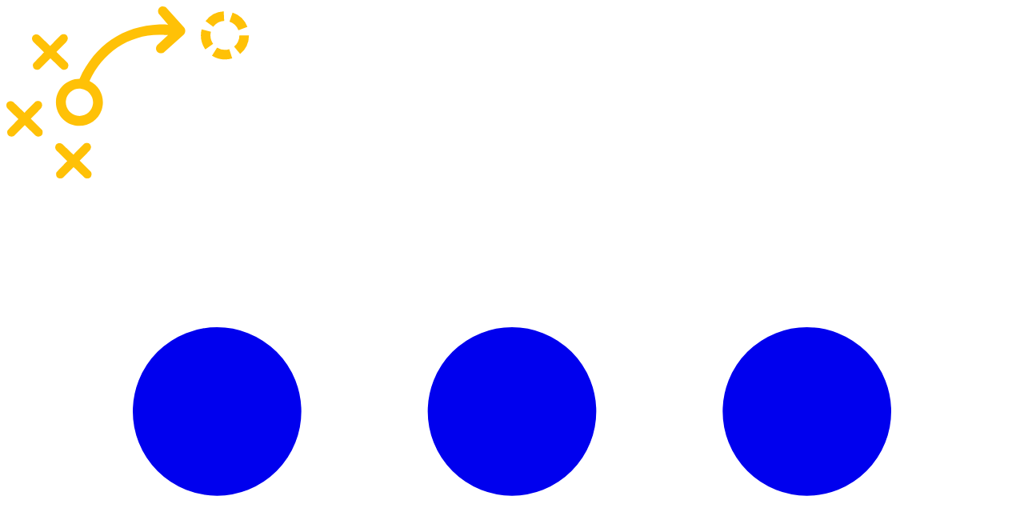

--- FILE ---
content_type: text/html; charset=utf-8
request_url: https://sitedeapostas.com/artigos/como-funciona-o-criador-de-apostas-na-bet365
body_size: 12253
content:
<!DOCTYPE html>
<html lang="pt-BR">
<head>
    <!-- meta -->
    <meta charset="utf-8">
    <meta http-equiv="X-UA-Compatible" content="IE=edge">
    <meta name="viewport" content="width=device-width, initial-scale=1">
    <link rel="icon" type="image/x-icon" href="/favicon.ico"/>

    <!-- fonts -->
    <style>
        @font-face { font-family: 'Swiss 721 BT'; font-style: normal; font-weight: 700; font-display: swap; src: local('Swiss 721 BT'), url('/fonts/swiss/Swiss721BT-BoldCondensed.fae44d5.woff2') format('woff2'); }
        @font-face { font-family: 'Inter'; font-style: normal; font-weight: 400; font-display: swap; src: local('Inter'), url('/fonts/inter/inter-v19-latin_latin-ext-regular.woff2') format('woff2'); }
        @font-face { font-family: 'Inter'; font-style: normal; font-weight: 600; font-display: swap; src: local('Inter'), url('/fonts/inter/inter-v19-latin_latin-ext-600.woff2') format('woff2'); }
        @font-face { font-family: 'Inter'; font-style: normal; font-weight: 700; font-display: swap; src: local('Inter'), url('/fonts/inter/inter-v19-latin_latin-ext-700.woff2') format('woff2'); }
    </style>

    <!-- vite -->
    <script type="module">!function(){const e=document.createElement("link").relList;if(!(e&&e.supports&&e.supports("modulepreload"))){for(const e of document.querySelectorAll('link[rel="modulepreload"]'))r(e);new MutationObserver((e=>{for(const o of e)if("childList"===o.type)for(const e of o.addedNodes)if("LINK"===e.tagName&&"modulepreload"===e.rel)r(e);else if(e.querySelectorAll)for(const o of e.querySelectorAll("link[rel=modulepreload]"))r(o)})).observe(document,{childList:!0,subtree:!0})}function r(e){if(e.ep)return;e.ep=!0;const r=function(e){const r={};return e.integrity&&(r.integrity=e.integrity),e.referrerpolicy&&(r.referrerPolicy=e.referrerpolicy),"use-credentials"===e.crossorigin?r.credentials="include":"anonymous"===e.crossorigin?r.credentials="omit":r.credentials="same-origin",r}(e);fetch(e.href,r)}}();</script>
<script>!function(){var e=document.createElement("script");if(!("noModule"in e)&&"onbeforeload"in e){var t=!1;document.addEventListener("beforeload",(function(n){if(n.target===e)t=!0;else if(!n.target.hasAttribute("nomodule")||!t)return;n.preventDefault()}),!0),e.type="module",e.src=".",document.head.appendChild(e),e.remove()}}();</script>
<script src="/dist/assets/polyfills-legacy-C8MIzPZM.js" nomodule onload="e=new CustomEvent(&#039;vite-script-loaded&#039;, {detail:{path: &#039;vite/legacy-polyfills-legacy&#039;}});document.dispatchEvent(e);"></script>
<script type="module" src="/dist/assets/app-CP7wY1q0.js" crossorigin onload="e=new CustomEvent(&#039;vite-script-loaded&#039;, {detail:{path: &#039;source/js/app.ts&#039;}});document.dispatchEvent(e);"></script>
<link href="/dist/assets/app-C1MCMTzf.css" rel="stylesheet">
<script src="/dist/assets/app-legacy-Bjd5gfcQ.js" nomodule onload="e=new CustomEvent(&#039;vite-script-loaded&#039;, {detail:{path: &#039;source/js/app-legacy.ts&#039;}});document.dispatchEvent(e);"></script>

    <!-- js -->
        <script type="text/javascript">
        window.App = {"csrfTokenName":"CRAFT_CSRF_TOKEN","csrfToken":"","isLivePreview":false,"isDevMode":false,"firstSegment":"artigos","lastSegment":"como-funciona-o-criador-de-apostas-na-bet365","currentUrl":"\/artigos\/como-funciona-o-criador-de-apostas-na-bet365","absoluteUrl":"https:\/\/sitedeapostas.com\/artigos\/como-funciona-o-criador-de-apostas-na-bet365"};
    </script>

    <!-- craft -->
    <title>Criar Apostas Bet365 » Como funciona o Criador de Apostas?</title><meta name="generator" content="SEOmatic">
<meta name="description" content="Criar Apostas é um dos melhores recursos oferecidos pela renomada Bet365.Veja como funciona o Criador de Apostas da Bet365.">
<meta name="referrer" content="no-referrer-when-downgrade">
<meta name="robots" content="all">
<meta content="pt_BR" property="og:locale">
<meta content="Site de Apostas" property="og:site_name">
<meta content="website" property="og:type">
<meta content="https://sitedeapostas.com/artigos/como-funciona-o-criador-de-apostas-na-bet365" property="og:url">
<meta content="Criar Apostas Bet365 » Como funciona o Criador de Apostas?" property="og:title">
<meta content="Criar Apostas é um dos melhores recursos oferecidos pela renomada Bet365.Veja como funciona o Criador de Apostas da Bet365." property="og:description">
<meta content="https://sitedeapostas-com.imgix.net/assets/local/_1200x630_crop_center-center_82_none/Criador-Apostas-Bet365.jpg?v=1721205053" property="og:image">
<meta content="1200" property="og:image:width">
<meta content="630" property="og:image:height">
<meta content="https://www.youtube.com/@sitedeapostas_oficial" property="og:see_also">
<meta content="https://se.linkedin.com/company/leadstar-media" property="og:see_also">
<meta content="https://x.com/sitedeapostas" property="og:see_also">
<meta name="twitter:card" content="summary_large_image">
<meta name="twitter:site" content="@sitedeapostas">
<meta name="twitter:creator" content="@sitedeapostas">
<meta name="twitter:title" content="Criar Apostas Bet365 » Como funciona o Criador de Apostas?">
<meta name="twitter:description" content="Criar Apostas é um dos melhores recursos oferecidos pela renomada Bet365.Veja como funciona o Criador de Apostas da Bet365.">
<meta name="twitter:image" content="https://sitedeapostas-com.imgix.net/assets/local/_800x418_crop_center-center_82_none/Criador-Apostas-Bet365.jpg?v=1721205054">
<meta name="twitter:image:width" content="800">
<meta name="twitter:image:height" content="418">
<link href="https://sitedeapostas.com/artigos/como-funciona-o-criador-de-apostas-na-bet365" rel="canonical">
<link href="https://sitedeapostas.com/" rel="home">
<link type="text/plain" href="https://sitedeapostas.com/humans.txt" rel="author">
    
        
            <!-- Google Tag Manager -->
        <script>(function(w,d,s,l,i){w[l]=w[l]||[];w[l].push({'gtm.start':
        new Date().getTime(),event:'gtm.js'});var f=d.getElementsByTagName(s)[0], 
        j=d.createElement(s),dl=l!='dataLayer'?'&l='+l:'';j.async=true;j.src=
        'https://www.googletagmanager.com/gtm.js?id='+i+dl;f.parentNode.insertBefore(j,f);
        })(window,document,'script','dataLayer','GTM-K8SZQDD');</script>
        <!-- End Google Tag Manager -->
    </head><body>
    <!-- Google Tag Manager (noscript) -->
    <noscript><iframe src="https://www.googletagmanager.com/ns.html?id=GTM-K8SZQDD"
    height="0" width="0" style="display:none;visibility:hidden"></iframe></noscript>
    <!-- End Google Tag Manager (noscript) -->

<div
id="site" class="site" data-site="br"> <script>function header()
{return{sites:false,navigation:false,toTop:false,init(){window.addEventListener('scroll',()=>{this.toTop=(window.scrollY>300)?true:false;});this.$watch('sites',(value,oldValue)=>{if(value)
{window.stopBodyScrolling();}else{window.startBodyScrolling();}});this.$watch('navigation',(value,oldValue)=>{if(value)
{window.stopBodyScrolling();}else{window.startBodyScrolling();}});},goToTop(){window.scrollTo({top:0,left:0,behavior:'smooth'});}}}</script> <div
class="header" x-data="header()"><div
class="bg-secondary-500 border-b-4 border-primary-500"><div
class="container-lg wrapper-4 py-4 flex items-center"><div
class="flex-grow flex">
<a
href="https://sitedeapostas.com/" class="inline-block">
<img
src="https://sitedeapostas-com.imgix.net/assets/local/Site/sitedeapostas-new-2026-logo.svg?v=1767954722"
alt="Sitedeapostas new 2026 logo"
class="h-8 lg:h-10"
/>
</a></div><div
class="w-1/5 mr-2 text-white font-semibold flex items-center justify-end space-x-6 text-xs lg:mr-0 lg:text-base"><a
href="https://sitedeapostas.com/lista-completa-casas-de-apostas-legais-no-brasil" class="hidden hover:underline lg:flex lg:items-center lg:space-x-1.5"><div
class="icon">
<svg
xmlns="http://www.w3.org/2000/svg" fill="none" stroke="currentColor" stroke-linecap="round" stroke-linejoin="round" stroke-width="2" viewBox="0 0 24 24" class="h-3.5"><circle
cx="12" cy="5" r="1"/><circle
cx="19" cy="5" r="1"/><circle
cx="5" cy="5" r="1"/><circle
cx="12" cy="12" r="1"/><circle
cx="19" cy="12" r="1"/><circle
cx="5" cy="12" r="1"/><circle
cx="12" cy="19" r="1"/><circle
cx="19" cy="19" r="1"/><circle
cx="5" cy="19" r="1"/></svg></div>
<span
class="whitespace-nowrap text-sm">Todas as Bets Legais</span>
</a>
<a
href="https://sitedeapostas.com/sites-de-apostas-legais" class="hidden hover:underline lg:flex lg:items-center lg:space-x-1.5"><div
class="icon">
<svg
xmlns="http://www.w3.org/2000/svg" fill="none" stroke="currentColor" stroke-linecap="round" stroke-linejoin="round" stroke-width="2" viewBox="0 0 24 24" class="h-3.5"><path
d="m8 11 2 2 4-4"/><circle
cx="11" cy="11" r="8"/><path
d="m21 21-4.3-4.3"/></svg></div>
<span
class="whitespace-nowrap text-sm">Verificador de Bets Legais</span>
</a><div
class="cursor-pointer bg-secondary-600 p-1 rounded-lg text-white hover:bg-white hover:text-secondary-500 lg:p-2 lg:ml-4" @click="navigation = ! navigation">
<svg
xmlns="http://www.w3.org/2000/svg" fill="none" viewBox="0 0 20 20" class="h-7 fill-current"><path
fill-rule="evenodd" d="M3 15a1 1 0 0 1 1-1h6a1 1 0 1 1 0 2H4a1 1 0 0 1-1-1zM3 5a1 1 0 0 1 1-1h12a1 1 0 1 1 0 2H4a1 1 0 0 1-1-1zm0 5a1 1 0 0 1 1-1h12a1 1 0 1 1 0 2H4a1 1 0 0 1-1-1z" clip-rule="evenodd"/></svg></div></div></div></div><div
class="navigation" x-bind:class="{'opened': navigation}"><div
class="fold-out"><div
class="relative space-y-6"><div
class="absolute -top-3 -right-3 z-10 hover:bg-secondary-500 rounded-full p-3 text-white font-semibold inline-flex items-center cursor-pointer" @click="navigation = false">  <svg
xmlns="http://www.w3.org/2000/svg" viewBox="0 0 512 512" style="enable-background:new 0 0 512 512" xml:space="preserve" class="w-3 fill-current"><path
d="M505.943 6.058c-8.077-8.077-21.172-8.077-29.249 0L6.058 476.693c-8.077 8.077-8.077 21.172 0 29.249A20.612 20.612 0 0 0 20.683 512a20.614 20.614 0 0 0 14.625-6.059L505.943 35.306c8.076-8.076 8.076-21.171 0-29.248z"/><path
d="M505.942 476.694 35.306 6.059c-8.076-8.077-21.172-8.077-29.248 0-8.077 8.076-8.077 21.171 0 29.248l470.636 470.636a20.616 20.616 0 0 0 14.625 6.058 20.615 20.615 0 0 0 14.624-6.057c8.075-8.078 8.075-21.173-.001-29.25z"/></svg></div><ul
class="items pt-8"><li
class="level-1   pt-2"><div
class="icon">
<svg
xmlns="http://www.w3.org/2000/svg" fill="none" stroke="currentColor" stroke-linecap="round" stroke-linejoin="round" stroke-width="2" viewBox="0 0 24 24" class="h-5"><ellipse
cx="12" cy="5" rx="9" ry="3"/><path
d="M3 5v14a9 3 0 0 0 18 0V5"/><path
d="M3 12a9 3 0 0 0 18 0"/></svg>
<a
href="https://sitedeapostas.com/lista-completa-casas-de-apostas-legais-no-brasil" title="Todas as bets licenciadas" class="font-semibold text-base">
Todas as bets licenciadas
</a></div></li><li
class="level-1  "><div
class="icon">
<svg
xmlns="http://www.w3.org/2000/svg" fill="none" stroke="currentColor" stroke-linecap="round" stroke-linejoin="round" stroke-width="2" viewBox="0 0 24 24" class="h-5"><path
d="m16 16 3-8 3 8c-.87.65-1.92 1-3 1s-2.13-.35-3-1M2 16l3-8 3 8c-.87.65-1.92 1-3 1s-2.13-.35-3-1m5 5h10M12 3v18M3 7h2c2 0 5-1 7-2 2 1 5 2 7 2h2"/></svg>
<a
href="https://sitedeapostas.com/nova-lei-das-apostas-online" title="Lei das apostas explicada" class="font-semibold text-base">
Lei das apostas explicada
</a></div></li><li
class="level-1 dropdown pt-6" x-data="{open226357: false}"><div
class="flex items-center space-x-1.5 justify-between cursor-pointer hover:underline" @click="open226357 = !open226357" :class="{'text-secondary-100': open226357}"><div
class="icon">
<svg
xmlns="http://www.w3.org/2000/svg" fill="none" stroke="currentColor" stroke-linecap="round" stroke-linejoin="round" stroke-width="2" viewBox="0 0 24 24" class="h-4"><path
d="M11 10.27 7 3.34m4 10.39-4 6.93M12 22v-2m0-18v2m2 8h8m-5 8.66-1-1.73m1-15.59-1 1.73M2 12h2m16.66 5-1.73-1m1.73-9-1.73 1M3.34 17l1.73-1M3.34 7l1.73 1"/><circle
cx="12" cy="12" r="2"/><circle
cx="12" cy="12" r="8"/></svg><div
class="">Ferramentas</div></div><div
:class="{'-rotate-180': open226357}">  <svg
xmlns="http://www.w3.org/2000/svg" viewBox="0 0 451.8 257.6" style="enable-background:new 0 0 451.8 257.6" xml:space="preserve" class="h-1.5 fill-current"><path
d="M225.9 257.6c-8.1 0-16.2-3.1-22.4-9.3L9.3 54C-3.1 41.7-3.1 21.6 9.3 9.3 21.6-3.1 41.7-3.1 54 9.3l171.9 171.9L397.8 9.3c12.4-12.4 32.4-12.4 44.7 0 12.4 12.4 12.4 32.4 0 44.8L248.3 248.3c-6.2 6.2-14.3 9.3-22.4 9.3z"/></svg></div></div><ul
x-show="open226357" x-collapse><li
class="level-2   text-xs">
<a
href="https://sitedeapostas.com/sites-de-apostas-legais" title="Verificador e monitoramento de licenças" class="">
Verificador e monitoramento de licenças
</a></li><li
class="level-2   text-xs">
<a
href="https://sitedeapostas.com/artigos/lista-de-advogados-apostas-online" title="Advogados para problemas com bets" class="">
Advogados para problemas com bets
</a></li><li
class="level-2   text-xs">
<a
href="https://sitedeapostas.com/artigos/imposto-apostas-online" title="Calculadora de imposto para apostadores" class="">
Calculadora de imposto para apostadores
</a></li><li
class="level-2   text-xs">
<a
href="https://sitedeapostas.com/calculadora-de-orcamento-para-apostas" title="Calculadora de orçamento responsável" class="">
Calculadora de orçamento responsável
</a></li></ul></li><li
class="level-1  "><div
class="icon">
<svg
xmlns="http://www.w3.org/2000/svg" fill="none" stroke="currentColor" stroke-linecap="round" stroke-linejoin="round" stroke-width="2" viewBox="0 0 24 24" class="h-4"><path
d="M15 18h-5m8-4h-8m-6 8h16a2 2 0 0 0 2-2V4a2 2 0 0 0-2-2H8a2 2 0 0 0-2 2v16a2 2 0 0 1-4 0v-9a2 2 0 0 1 2-2h2"/><rect
width="8" height="4" x="10" y="6" rx="1"/></svg>
<a
href="https://sitedeapostas.com/artigos" title="Artigos e notícias" class="">
Artigos e notícias
</a></div></li><li
class="level-1  pt-6"><div
class="font-semibold text-base">Sites de apostas por tipo</div></li><li
class="level-1  ">
<a
href="https://sitedeapostas.com/novos-sites-de-apostas" title="Bets novas" class="">
Bets novas
</a></li><li
class="level-1  ">
<a
href="https://sitedeapostas.com/casas-de-apostas" title="Bets mais confiáveis (top 10)" class="">
Bets mais confiáveis (top 10)
</a></li><li
class="level-1  ">
<a
href="https://sitedeapostas.com/melhores-sites-de-apostas-para-iniciantes" title="Bets para iniciantes" class="">
Bets para iniciantes
</a></li><li
class="level-1  ">
<a
href="https://sitedeapostas.com/artigos/deposito-minimo-1-real" title="Bets que aceitam R$1" class="">
Bets que aceitam R$1
</a></li><li
class="level-1  ">
<a
href="https://sitedeapostas.com/casas-de-apostas-com-melhores-odds" title="Bets com melhores odds" class="">
Bets com melhores odds
</a></li><li
class="level-1  ">
<a
href="https://sitedeapostas.com/aplicativos-de-apostas" title="Bets com melhores apps" class="">
Bets com melhores apps
</a></li><li
class="level-1 dropdown " x-data="{open16946: false}"><div
class="flex items-center space-x-1.5 justify-between cursor-pointer hover:underline" @click="open16946 = !open16946" :class="{'text-secondary-100': open16946}"><div
class="font-semibold text-base">Bônus</div><div
:class="{'-rotate-180': open16946}">  <svg
xmlns="http://www.w3.org/2000/svg" viewBox="0 0 451.8 257.6" style="enable-background:new 0 0 451.8 257.6" xml:space="preserve" class="h-1.5 fill-current"><path
d="M225.9 257.6c-8.1 0-16.2-3.1-22.4-9.3L9.3 54C-3.1 41.7-3.1 21.6 9.3 9.3 21.6-3.1 41.7-3.1 54 9.3l171.9 171.9L397.8 9.3c12.4-12.4 32.4-12.4 44.7 0 12.4 12.4 12.4 32.4 0 44.8L248.3 248.3c-6.2 6.2-14.3 9.3-22.4 9.3z"/></svg></div></div><ul
x-show="open16946" x-collapse><li
class="level-2   text-xs">
<a
href="https://sitedeapostas.com/casas-de-apostas-com-bonus" title="Todos os bônus disponíveis" class="">
Todos os bônus disponíveis
</a></li><li
class="level-2   text-xs">
<a
href="https://sitedeapostas.com/artigos/bonus-verificar-conta" title="Bônus verificação de conta" class="">
Bônus verificação de conta
</a></li><li
class="level-2   text-xs">
<a
href="https://sitedeapostas.com/artigos/super-odds" title="Odds aumentadas" class="">
Odds aumentadas
</a></li><li
class="level-2   text-xs">
<a
href="https://sitedeapostas.com/artigos/multiplas-aumentadas" title="Múltiplas aumentadas" class="">
Múltiplas aumentadas
</a></li><li
class="level-2   text-xs">
<a
href="https://sitedeapostas.com/artigos/pagamento-antecipado-2-gols" title="Pagamento antecipado" class="">
Pagamento antecipado
</a></li><li
class="level-2   text-xs">
<a
href="https://sitedeapostas.com/apostas-gratis" title="Apostas grátis" class="">
Apostas grátis
</a></li><li
class="level-2   text-xs">
<a
href="https://sitedeapostas.com/bonus-de-boas-vindas" title="Sobre o fim dos bônus de cadastro" class="">
Sobre o fim dos bônus de cadastro
</a></li></ul></li><li
class="level-1 dropdown " x-data="{open2757556: false}"><div
class="flex items-center space-x-1.5 justify-between cursor-pointer hover:underline" @click="open2757556 = !open2757556" :class="{'text-secondary-100': open2757556}"><div
class="font-semibold text-base">Cassino</div><div
:class="{'-rotate-180': open2757556}">  <svg
xmlns="http://www.w3.org/2000/svg" viewBox="0 0 451.8 257.6" style="enable-background:new 0 0 451.8 257.6" xml:space="preserve" class="h-1.5 fill-current"><path
d="M225.9 257.6c-8.1 0-16.2-3.1-22.4-9.3L9.3 54C-3.1 41.7-3.1 21.6 9.3 9.3 21.6-3.1 41.7-3.1 54 9.3l171.9 171.9L397.8 9.3c12.4-12.4 32.4-12.4 44.7 0 12.4 12.4 12.4 32.4 0 44.8L248.3 248.3c-6.2 6.2-14.3 9.3-22.4 9.3z"/></svg></div></div><ul
x-show="open2757556" x-collapse><li
class="level-2   text-xs">
<a
href="https://sitedeapostas.com/cassinos-online" title="Melhores cassinos online" class="">
Melhores cassinos online
</a></li><li
class="level-2   text-xs">
<a
href="https://sitedeapostas.com/bonus-de-cassino" title="Bônus de cassino" class="">
Bônus de cassino
</a></li><li
class="level-2   text-xs">
<a
href="https://sitedeapostas.com/novos-cassinos" title="Novos cassinos" class="">
Novos cassinos
</a></li><li
class="level-2   text-xs">
<a
href="https://sitedeapostas.com/artigos/novos-slots" title="Novos slots do mês" class="">
Novos slots do mês
</a></li><li
class="level-2   text-xs">
<a
href="https://sitedeapostas.com/artigos/melhores-slots-para-comprar-bonus" title="Slots para comprar bônus" class="">
Slots para comprar bônus
</a></li></ul></li><li
class="level-1 dropdown pt-6" x-data="{open2934715: false}"><div
class="flex items-center space-x-1.5 justify-between cursor-pointer hover:underline" @click="open2934715 = !open2934715" :class="{'text-secondary-100': open2934715}"><div
class="">Internacional</div><div
:class="{'-rotate-180': open2934715}">  <svg
xmlns="http://www.w3.org/2000/svg" viewBox="0 0 451.8 257.6" style="enable-background:new 0 0 451.8 257.6" xml:space="preserve" class="h-1.5 fill-current"><path
d="M225.9 257.6c-8.1 0-16.2-3.1-22.4-9.3L9.3 54C-3.1 41.7-3.1 21.6 9.3 9.3 21.6-3.1 41.7-3.1 54 9.3l171.9 171.9L397.8 9.3c12.4-12.4 32.4-12.4 44.7 0 12.4 12.4 12.4 32.4 0 44.8L248.3 248.3c-6.2 6.2-14.3 9.3-22.4 9.3z"/></svg></div></div><ul
x-show="open2934715" x-collapse><li
class="level-2   text-xs">
<a
href="https://sitedeapostas.com/sites-de-apostas-na-suica" title="Suíça" class="">
Suíça
</a></li><li
class="level-2   text-xs">
<a
href="https://sitedeapostas.com/pt/sites-de-apostas-luxemburgo" title="Luxemburgo" class="">
Luxemburgo
</a></li><li
class="level-2   text-xs">
<a
href="https://sitedeapostas.com/casas-de-apostas-mocambique" title="Moçambique" class="">
Moçambique
</a></li><li
class="level-2   text-xs">
<a
href="https://sitedeapostas.com/sites-de-apostas-na-alemanha" title="Alemanha" class="">
Alemanha
</a></li><li
class="level-2   text-xs">
<a
href="https://sitedeapostas.com/japao" title="Japão" class="">
Japão
</a></li></ul></li><li
class="level-1  pt-6">
<a
href="https://sitedeapostas.com/jogo-responsavel" title="Centro de Jogo Responsável" class="">
Centro de Jogo Responsável
</a></li><li
class="level-1  ">
<a
href="https://sitedeapostas.com/quem-somos" title="Sobre nós" class="">
Sobre nós
</a></li></ul><div
class="border-t pt-6 border-secondary-500 text-white cursor-pointer" @click="sites = true">
<img
src="https://sitedeapostas-com.imgix.net/assets/local/icons/Flags/Circle/brazil.svg?auto=compress%2Cformat&amp;fit=clip&amp;q=75&amp;s=c0125358c0b9dc6198ae4cfdd1baf9aa" alt="Site de Apostas BR" class="h-6 rounded-full" /></div></div></div><div
class="overlay" @click="navigation = false"></div></div><div
class="fixed right-4 bottom-4 z-20 flex items-center space-x-2" x-show="toTop"><div
class="shadow-md cursor-pointer bg-secondary-600 rounded-full text-white hover:bg-white hover:text-secondary-500 flex items-center justify-center h-9 w-9 lg:h-10 lg:w-10" @click="navigation = ! navigation">
<svg
xmlns="http://www.w3.org/2000/svg" fill="none" viewBox="0 0 20 20" class="h-5 fill-current lg:h-7"><path
fill-rule="evenodd" d="M3 15a1 1 0 0 1 1-1h6a1 1 0 1 1 0 2H4a1 1 0 0 1-1-1zM3 5a1 1 0 0 1 1-1h12a1 1 0 1 1 0 2H4a1 1 0 0 1-1-1zm0 5a1 1 0 0 1 1-1h12a1 1 0 1 1 0 2H4a1 1 0 0 1-1-1z" clip-rule="evenodd"/></svg></div><div
class="shadow-md cursor-pointer bg-primary-500 p-2 rounded-full text-white hover:bg-white hover:text-secondary-500 flex items-center justify-center h-9 w-9 lg:h-10 lg:w-10" @click="goToTop()">
<svg
xmlns="http://www.w3.org/2000/svg" viewBox="0 0 451.8 257.6" style="enable-background:new 0 0 451.8 257.6" xml:space="preserve" class="h-1.5 fill-current rotate-180 mb-0.5 lg:h-2"><path
d="M225.9 257.6c-8.1 0-16.2-3.1-22.4-9.3L9.3 54C-3.1 41.7-3.1 21.6 9.3 9.3 21.6-3.1 41.7-3.1 54 9.3l171.9 171.9L397.8 9.3c12.4-12.4 32.4-12.4 44.7 0 12.4 12.4 12.4 32.4 0 44.8L248.3 248.3c-6.2 6.2-14.3 9.3-22.4 9.3z"/></svg></div></div><div
class="sites" x-bind:class="{'opened': sites}"><div
class="fold-out"><div
class="relative space-y-6"><div
class="absolute -top-3 -right-3 z-10 bg-secondary-500 hover:bg-white hover:text-secondary-500 rounded-full p-3 text-white font-semibold inline-flex items-center cursor-pointer" @click="sites = false">  <svg
xmlns="http://www.w3.org/2000/svg" viewBox="0 0 12.2 12.2" class="w-3 fill-current"><path
fill-rule="evenodd" d="M11.8 9.8 8.9 6.9l-.8-.8.8-.8 2.9-2.9c.5-.5.5-1.4 0-2-.5-.6-1.4-.5-2 0L6.9 3.3l-.8.8-.8-.8L2.4.4C1.8 0 1 0 .4.4c-.6.5-.4 1.4 0 2l2.9 2.9.8.8-.8.8L.4 9.8c-.5.5-.5 1.4 0 2 .5.6 1.4.5 2 0l2.9-2.9.8-.8.8.8 2.9 2.9c.5.5 1.4.5 2 0 .6-.5.5-1.4 0-2Z"/></svg></div><ul
class="space-y-6 lg:pt-12"><li
class="bg-secondary-400 p-2 rounded-sm"><div
class="flex items-center space-x-3 text-neutral-100" target="_blank" title="Site de Apostas BR">
<img
src="https://sitedeapostas-com.imgix.net/assets/local/icons/Flags/Circle/brazil.svg?auto=compress%2Cformat&amp;fit=clip&amp;q=75&amp;s=c0125358c0b9dc6198ae4cfdd1baf9aa" alt="Site de Apostas BR" class="h-6 rounded-full" /><div>Site de Apostas BR</div></div></li><li
class="pl-2">
<a
href="https://sitedeapostas.com/pt/" class="flex items-center space-x-3 text-white hover:underline" target="_blank" title="Site de Apostas PT">
<img
src="https://sitedeapostas-com.imgix.net/assets/local/icons/Flags/Circle/portugal.svg?auto=compress%2Cformat&amp;fit=clip&amp;q=75&amp;s=b8633679a0005fd3b205293e26e7b7d1" alt="Site de Apostas PT" class="h-6 rounded-full" /><div>Site de Apostas PT</div>
</a></li></ul></div></div><div
class="overlay" @click="sites = false"></div></div></div><div
id="content" class="content"><div
class="blocks"><div
class="block block-9999 block-b bg-neutral-100" data-block="breadcrumbs-block-fw"><div
class="container-lg wrapper-4 py-2.5 flex flex-nowrap items-center overflow-x-auto space-x-2 text-xs text-neutral-600 lg:space-x-3">
<a
href="https://sitedeapostas.com/" class="whitespace-nowrap hover:underline">Site de Apostas</a>
<svg
xmlns="http://www.w3.org/2000/svg" viewBox="0 0 451.8 257.6" style="enable-background:new 0 0 451.8 257.6" xml:space="preserve" class="w-1.5 shrink-0 fill-current text-neutral-300 -rotate-90 lg:w-2"><path
d="M225.9 257.6c-8.1 0-16.2-3.1-22.4-9.3L9.3 54C-3.1 41.7-3.1 21.6 9.3 9.3 21.6-3.1 41.7-3.1 54 9.3l171.9 171.9L397.8 9.3c12.4-12.4 32.4-12.4 44.7 0 12.4 12.4 12.4 32.4 0 44.8L248.3 248.3c-6.2 6.2-14.3 9.3-22.4 9.3z"/></svg>
<span
class="whitespace-nowrap text-black">Como funciona o Criador de Apostas na Bet365?</span></div></div></div><div
class="page page-b container-lg wrapper-4 space-y-4 lg:space-y-8 xl:pr-50"><div
class="space-y-4 lg:space-y-8"><div><div
class="ar" style="padding-bottom: 56.25%; "><img
data-src="https://sitedeapostas-com.imgix.net/assets/local/Criador-Apostas-Bet365.jpg?auto=compress%2Cformat&amp;fit=clip&amp;q=75&amp;w=368&amp;s=17baad307f5e34f195b67c81585285e7"
data-sizes="100w" srcset="https://sitedeapostas-com.imgix.net/assets/local/Criador-Apostas-Bet365.jpg?auto=compress%2Cformat&amp;fit=clip&amp;q=75&amp;w=368&amp;s=17baad307f5e34f195b67c81585285e7 368w, https://sitedeapostas-com.imgix.net/assets/local/Criador-Apostas-Bet365.jpg?auto=compress%2Cformat&amp;fit=clip&amp;q=75&amp;w=576&amp;s=1461e81e6ec046376083bc2a0d000c82 576w, https://sitedeapostas-com.imgix.net/assets/local/Criador-Apostas-Bet365.jpg?auto=compress%2Cformat&amp;fit=clip&amp;q=75&amp;w=784&amp;s=c947c5b4b8793122a34f8463e94e64d8 784w, https://sitedeapostas-com.imgix.net/assets/local/Criador-Apostas-Bet365.jpg?auto=compress%2Cformat&amp;fit=clip&amp;q=75&amp;w=992&amp;s=8d6dd277bbafa1850bcaa265e0ed2ea4 992w, https://sitedeapostas-com.imgix.net/assets/local/Criador-Apostas-Bet365.jpg?auto=compress%2Cformat&amp;fit=clip&amp;q=75&amp;w=1200&amp;s=d9f63b363a8b4fd10a38f23cf1d5f033 1200w"
alt="Criador de apostas bet365"
class="lazy"
/></div></div><div
class="space-y-4 lg:space-y-6"><div
class="space-y-4 pt-2 lg:pt-0"><h1 class="title-xl lg:title-2xl">Como funciona o Criador de Apostas na Bet365?</h1><div
class="prose font-semibold lg:text-lg">O criador de apostas da Bet365 é um dos melhores e mais populares recursos do mercado. Veja como utilizá-lo para fazer suas apostas!</div></div><div
class="flex items-center border-b border-t border-neutral-200 py-4 mb-6">
<a
href="https://sitedeapostas.com/equipe/lucas-oliveira" class="w-12 mr-3"><div
class="ar" style="padding-bottom: 100%; "><img
data-src="https://sitedeapostas-com.imgix.net/assets/local/lucas-sitedeapostas-author-photo.webp?auto=compress%2Cformat&amp;crop=focalpoint&amp;fit=crop&amp;fp-x=0.5&amp;fp-y=0.5&amp;h=48&amp;q=75&amp;w=48&amp;s=9c0d427720de524f6e5f68ea716fce63"
width="48px" height="48px"
alt="Lucas Oliveira Profile Image"
class="lazy rounded-full"
/></div>
</a><div
class="space-y-1"><div
class="text-sm flex flex-col space-y-1 lg:space-y-0 lg:space-x-2 lg:flex-row">
<span>Escrito por
<a
href="https://sitedeapostas.com/equipe/lucas-oliveira" class="font-bold link text-sm">Lucas Oliveira</a>
</span>
<span
class="hidden lg:block">&rarr;</span>
<span
class="text-neutral-700 text-xs lg:text-sm">Especialista em Apostas</span
></div><div
class="space-x-2 lg:flex"><div
class="text-xs text-neutral-500">Atualizado: 9 dez. 2025</div></div></div></div></div></div></div><div
class="container-lg lg:flex lg:space-x-8 xl:pr-50"><div
class="lg:w-3/4"><div
class="blocks"><div
class="block space-y-4 block-b" data-block="body-plus-block-mc"><div
class="block  wrapper-4" data-block="body-plus-text-block-mc"><div
class="prose mx-auto max-w-full"><p>O Criador de Apostas da Bet365 funciona de forma simples e dinâmica. Primeiro, entre no site <a
href="https://sitedeapostas.com/solicitar/bet365-bonus">bet365.com</a>, cadastra-se ou entre na sua conta.&nbsp;</p><p>Em seguida, escolha um jogo e vá em <strong>Criar Aposta</strong> no menu superior. Agora, clique em <strong>+ adicionar seleções</strong>. A Bet365 irá te mostrar uma lista com vários mercados para você escolher e com as cotações de cada aposta. Você pode selecionar até 12 opções. Ao terminar sua seleção, vá em <strong>adicionar à caderneta</strong>, preencha o valor que deseja apostar e clique em <strong>colocar aposta</strong>.</p><p>Pronto! Agora é torcer para acertar!</p></div></div></div><div
class="block block-b  " data-block="featured-links-column-block-mc"><div
class="container-lg wrapper-4 space-y-4"><div
class="grid gap-2 grid-cols-1 lg:gap-4 lg:grid-cols-2">
<a
href="https://sitedeapostas.com/bet365" class="group w-full space-x-4 flex bg-neutral-50 rounded text-xs font-semibold lg:text-sm hover:bg-neutral-200" ><div
class="w-10 min-h-10 flex-none flex items-center justify-center rounded-l  lg:w-12 lg:min-h-12"><div
class="ar" style="padding-bottom: 100%; "><img
data-src="https://sitedeapostas-com.imgix.net/assets/local/Company/logos/Site-de-apostas-Bet365.png?auto=compress%2Cformat&amp;crop=focalpoint&amp;fit=crop&amp;fp-x=0.5&amp;fp-y=0.5&amp;h=56&amp;q=75&amp;w=56&amp;s=934eaaeaeefe4a2a4c923324519fee2e"
width="56px" height="56px"
alt="Site de apostas Bet365"
class="lazy rounded-l"
/></div></div><div
class="flex-grow flex items-center py-1">Avaliação da Bet365</div><div
class="pr-4 flex items-center">  <svg
xmlns="http://www.w3.org/2000/svg" viewBox="0 0 24 24" stroke="currentColor" stroke-width="2" stroke-linecap="round" stroke-linejoin="round" class="h-4"><path
d="M18 8L22 12L18 16"/><path
d="M2 12H22"/></svg></div>
</a>
<a
href="https://sitedeapostas.com/solicitar/bet365-bonus" class="group w-full space-x-4 flex bg-neutral-50 rounded text-xs font-semibold lg:text-sm hover:bg-neutral-200" ><div
class="w-10 min-h-10 flex-none flex items-center justify-center rounded-l  lg:w-12 lg:min-h-12"><div
class="ar" style="padding-bottom: 100%; "><img
data-src="https://sitedeapostas-com.imgix.net/assets/local/Company/logos/Site-de-apostas-Bet365.png?auto=compress%2Cformat&amp;crop=focalpoint&amp;fit=crop&amp;fp-x=0.5&amp;fp-y=0.5&amp;h=56&amp;q=75&amp;w=56&amp;s=934eaaeaeefe4a2a4c923324519fee2e"
width="56px" height="56px"
alt="Site de apostas Bet365"
class="lazy rounded-l"
/></div></div><div
class="flex-grow flex items-center py-1">Ir para bet365.bet.br</div><div
class="pr-4 flex items-center">  <svg
xmlns="http://www.w3.org/2000/svg" viewBox="0 0 24 24" stroke="currentColor" stroke-width="2" stroke-linecap="round" stroke-linejoin="round" class="h-4"><path
d="M18 8L22 12L18 16"/><path
d="M2 12H22"/></svg></div>
</a></div></div></div><div
class="block title-b wrapper-4" id="criador-de-apostas-para-futebol-na-bet365"  data-block="title-block-mc"><div
class="space-y-1"><div
class="flex flex-wrap items-center space-x-4 container-lg lg:flex-nowrap">
<span
class="flex-shrink uppercase !font-heading text-xl leading-[1.1em] lg:text-2xl"><h2>Criador de apostas para futebol na Bet365</h2></span><div
class="flex-grow mt-1 w-full border border-primary-500 lg:mt-0 lg:w-auto"></div></div></div></div><div
class="block space-y-4 block-b" data-block="body-plus-block-mc"><div
class="block  wrapper-4" data-block="body-plus-text-block-mc"><div
class="prose mx-auto max-w-full"><p>Em nossa avaliação, o criador de apostas é uma excelente ferramenta para qualquer esporte, mas principalmente para futebol. No Brasil, notamos uma enorme variedade de mercados disponível. Entre as opções, destacamos as seguintes:</p><ul
style="list-style-type:disc;"><li><strong>⚽️ Resultado da partida</strong></li><li><strong>⚽️ Ambas equipes marcam</strong></li><li><strong>⚽️ Número de gols</strong></li><li><strong>⚽️ Jogador que marcará gol</strong></li><li><strong>⚽️ Número de cartões</strong></li><li><strong>⚽️ Jogador que receberá cartão</strong></li><li><strong>⚽️ Número de escanteios</strong></li><li><strong>⚽️ Equipe classificada ou campeã</strong></li></ul><p>Após escolher as seleções, você deve decidir o valor de cada uma delas. Feito isso, você verá no rodapé do bilhete o valor total da sua aposta criada e o possível retorno que você terá com ela. Caso concorde com o valor oferecido, basta confirmar sua aposta clicando em <strong>colocar aposta</strong>.</p><p>Você poderá visualizar a aposta criada na seção de <strong>apostas</strong> e selecionar <strong>reutilizar seleções</strong> para adicionar imediatamente suas seleções anteriores ao cupom de Criar Aposta, facilitando novas combinações.</p><blockquote><p>Quanto mais seleções adicionadas, maior o lucro.</p></blockquote><p>Quanto mais seleções você adicionar, mais difícil será vencer sua aposta. Porém, o retorno que você poderá receber aumenta consideravelmente.</p></div></div></div><div
class="block block-b container-lg wrapper-4 space-y-4 lg:space-y-6" data-block="company-info-block-mc"><div
class="space-y-4 lg:space-y-8"><div
class="space-y-4 "><div
class="flex items-center space-x-4"><div><div
class="w-16 h-16 rounded-md circle-svg p-2 lg:w-18 lg:h-18" style="background-color: #027b5b;">
<?xml version="1.0" encoding="UTF-8"?>
<svg
id="Layer_1" xmlns="http://www.w3.org/2000/svg" viewBox="0 0 100 100">
<rect
width="100" height="100" fill="#027b5b"/>
<path
d="M21.27,76.69c2.67,0,4.06-.9,4.06-2.78s-1.44-2.87-4.22-2.87c-1.03,0-2.27.08-3.62.29v-6.22c1.11.13,2.15.16,3.18.16,2.87,0,4.3-.86,4.3-2.82s-1.31-2.82-4.01-2.82c-1.75,0-3.98.49-6.72,1.35v-6.49c2.43-.86,5.37-1.27,8.83-1.27,7.52,0,11.86,3.31,11.86,8.52,0,3.19-2.03,5.52-5.57,6.3,3.94.82,5.97,3.07,5.97,6.51,0,5.4-4.41,8.55-12.85,8.55-2.83,0-5.61-.4-8.48-1.1v-6.68c2.83.86,5.21,1.35,7.29,1.35h-.02ZM52.67,63.88c5.93,0,9.87,3.72,9.87,9.21,0,5.9-4.5,9.99-11.58,9.99-8.36,0-13.73-5.36-13.73-14.16,0-10.03,5.7-15.68,15.96-15.68,2.2,0,4.55.25,6.97.78v6.51c-2.15-.68-4.39-1.03-6.65-1.03-4.53,0-6.65,1.88-6.76,6.14,1.68-1.3,3.51-1.76,5.93-1.76l-.02-.02h0ZM53.5,72.89c0-2.38-1.31-3.89-3.22-3.89s-3.18,1.47-3.18,3.9,1.28,3.85,3.18,3.85,3.22-1.47,3.22-3.85ZM65.48,53.97h19.38v6.8h-10.32v4.3c.83-.04,1.4-.08,1.58-.08,6.4,0,9.87,3.32,9.87,8.93s-4.23,9.22-12.45,9.22c-2.87,0-5.7-.44-8.56-1.18v-6.47c2.19.62,4.1.91,5.73.91,3.34,0,5.09-1.15,5.09-3.27,0-2.37-1.83-3.55-5.57-3.55-1.59,0-3.15.29-4.78.7v-16.28h.03Z" fill="#ffe418"/>
<path
d="M14,16.87h10.22v12.56c1.45-2.04,3.45-3,6.15-3,5.94,0,9.31,4.26,9.31,11.82s-3.41,11.52-9.06,11.52c-3.45,0-5.78-1.3-7.1-4.09v3.78h-9.52V16.87ZM23.93,38.03c0,3.31.71,4.91,2.54,4.91s2.58-1.61,2.58-4.91-.75-4.91-2.58-4.91-2.54,1.62-2.54,4.91c0,0,0,0,0,0ZM65.8,40.12h-14.17c.25,2.44,2.08,3.59,5.53,3.59,2.41,0,4.9-.47,7.31-1.41v5.68c-2.37.98-5.61,1.54-9.39,1.54-8.72,0-13.42-4.28-13.42-11.8s4.62-11.75,12.3-11.75c8.53,0,11.84,4.06,11.84,12.69v1.45h-.01,0ZM56.91,35.81v-.68c0-2.52-.91-3.97-2.66-3.97s-2.7,1.45-2.7,4.02v.64h5.36ZM86,26.57v6.54h-4.77v5.34c0,2.74.42,4.02,2.47,4.02.55,0,1.3-.09,2.17-.3v6.41c-2.21.68-4.42.93-6.76.93-2.88,0-5.09-.95-6.39-2.57-1.67-2.14-1.71-4.83-1.71-8.42v-5.42h-3.65v-6.54h3.64v-4.95l10.24-3.29v8.25h4.77Z" fill="#fff"/>
</svg></div></div><div
class="space-y-1"><h3 class="title-md lg:title-lg">Criador de apostas Bet365</h3><div
class="bonusText">Crie apostas de futebol com até 12 seleções na Bet365</div></div></div><div
class="space-y-4 lg:ml-22"><div
class="prose prose-sm"><ol><li>Clique em <strong>ir para Bet365</strong> no botão verde abaixo</li><li>Na seção Desportos, escolha a partida de futebol que deseja apostar</li><li>Adicione até <strong>12 seleções</strong> para criar sua aposta</li><li>Confirme seu palpite clicando em<strong> colocar aposta</strong></li></ol></div><div
class="flex items-center space-x-4">
<a
href="https://sitedeapostas.com/solicitar/bet365-bonus" class="btn btn-md success font-semibold w-1/2" rel="nofollow" data-gc-trigger="true" data-gc-placement="company-info-block" data-gc-company="Bet365" data-gc-dtype="1">
Ir para Bet365
</a></div><div
x-data="{terms: true}"><div
class="terms" x-show="terms" x-collapse><div
class="text-[8px] text-neutral-500">
Autorizado pela Portaria SPA/MF Nº250, de 07/02/2025</div></div></div></div></div></div></div><div
class="block space-y-4 block-b" data-block="body-plus-block-mc"><div
class="block  wrapper-4" x-data="{open: false}" data-block="body-plus-factsbox-block-mc"><div
class="bg-neutral-100 rounded-t space-y-2 p-4 lg:space-y-4 lg:p-6"><h3 class="title-xs text-secondary-500 mb-3 lg:title-sm">Vale a pena usar este recurso?</h3><div
class="flex items-center mb-3 group"><div
class="w-8 mr-3"><div
class="ar" style="padding-bottom: 100%; "><img
data-src="https://sitedeapostas-com.imgix.net/assets/local/lucas-sitedeapostas-author-photo.webp?auto=compress%2Cformat&amp;crop=focalpoint&amp;fit=crop&amp;fp-x=0.5&amp;fp-y=0.5&amp;h=50&amp;q=75&amp;w=50&amp;s=06d4d2714c9c5aed9f54e16e29ad8724"
width="50px" height="50px"
alt="Lucas Oliveira"
class="lazy rounded-full"
/></div></div><div
class=""><div
class="font-bold text-sm">
<a
href="https://sitedeapostas.com/equipe/lucas-oliveira" class="group-hover:underline">Lucas Oliveira</a></div><div
class="text-xs text-neutral-500">Especialista em Apostas</div></div></div><div
class="prose prose-sm prose-reset-margins prose-headings-sm relative" ><p>Sim! É claro que é preciso consciência na hora de apostar. O criador de apostas é divertido e pode ser altamente lucrativo, mas é importante não se empolgar demais e acabar perdendo dinheiro por conta de uma ou outra seleção. Portanto, tenha consciência e analise bem todas as possibilidades antes de confirmar a sua aposta.</p><p>Na nossa opinião, a parte mais prática deste recurso é que as apostas criadas através dele também podem ser incluídas em outras apostas. Os apostadores podem, por exemplo, juntar uma aposta de 4 seleções para a partida A com outra aposta de 4 seleções para a partida B e criar uma aposta dupla. Caso eu vença todas as 8 seleções, o retorno será certamente alto.</p><p>Além disso, ainda é possível adicionar seleções de outras partidas nesta mesma aposta dupla, o que aumentará ainda mais o valor do retorno potencial.</p></div></div></div></div><div
class="block block-b" itemscope itemtype=https://schema.org/FAQPage data-block="question-answer-block-mc"><div
class="container-lg wrapper-4 space-y-4 md:space-y-6"><div
class="space-y-2"><p
class="title-md text-left">Criador de Apostas da Bet365 - Dúvidas Frequentes</p><p
class="text-sm md:text-base prose"></p></div><div
class="space-y-2 lg:space-y-4"><div
class="" x-data="{open: false}" @click="open = ! open"><div
class="border-l-4 border-neutral-100 py-2 pl-4" :class="{'border-primary-500': open}" itemscope itemprop=mainEntity itemtype=https://schema.org/Question><div
class="cursor-pointer flex items-center justify-between hover:text-primary-600"  :class="{'text-primary-500 font-semibold': open}"><div
class="font-semibold text-sm lg:text-base" itemprop=name>→ Qual é a diferença entra criar apostas e apostas acumuladas?</div><div
class="ml-4" :class="{'-rotate-180': open}">  <svg
xmlns="http://www.w3.org/2000/svg" viewBox="0 0 451.8 257.6" style="enable-background:new 0 0 451.8 257.6" xml:space="preserve" class="w-3 fill-current shrink-0"><path
d="M225.9 257.6c-8.1 0-16.2-3.1-22.4-9.3L9.3 54C-3.1 41.7-3.1 21.6 9.3 9.3 21.6-3.1 41.7-3.1 54 9.3l171.9 171.9L397.8 9.3c12.4-12.4 32.4-12.4 44.7 0 12.4 12.4 12.4 32.4 0 44.8L248.3 248.3c-6.2 6.2-14.3 9.3-22.4 9.3z"/></svg></div></div><div
x-show="open" x-collapse itemscope itemprop=acceptedAnswer itemtype=https://schema.org/Answer><div
class="pt-2 prose prose-sm lg:prose-base" itemprop=text><p>O <strong>Criar Apostas</strong> da Bet365 te possibilita fazer mais de uma seleção de aposta em um mesmo jogo, enquanto <strong>apostas acumuladas</strong> permitem apenas apostas em diferentes jogos.</p></div></div></div></div><div
class="" x-data="{open: false}" @click="open = ! open"><div
class="border-l-4 border-neutral-100 py-2 pl-4" :class="{'border-primary-500': open}" itemscope itemprop=mainEntity itemtype=https://schema.org/Question><div
class="cursor-pointer flex items-center justify-between hover:text-primary-600"  :class="{'text-primary-500 font-semibold': open}"><div
class="font-semibold text-sm lg:text-base" itemprop=name>→ Posso reutilizar seleção na Bet365?</div><div
class="ml-4" :class="{'-rotate-180': open}">  <svg
xmlns="http://www.w3.org/2000/svg" viewBox="0 0 451.8 257.6" style="enable-background:new 0 0 451.8 257.6" xml:space="preserve" class="w-3 fill-current shrink-0"><path
d="M225.9 257.6c-8.1 0-16.2-3.1-22.4-9.3L9.3 54C-3.1 41.7-3.1 21.6 9.3 9.3 21.6-3.1 41.7-3.1 54 9.3l171.9 171.9L397.8 9.3c12.4-12.4 32.4-12.4 44.7 0 12.4 12.4 12.4 32.4 0 44.8L248.3 248.3c-6.2 6.2-14.3 9.3-22.4 9.3z"/></svg></div></div><div
x-show="open" x-collapse itemscope itemprop=acceptedAnswer itemtype=https://schema.org/Answer><div
class="pt-2 prose prose-sm lg:prose-base" itemprop=text><p>Sim, a Bet365 permite que você reutilize seleções feitas anteriormente. Para isso, basta selecionar o jogo que você quer apostar e clicar em <strong>reutilizar seleções</strong> para adicionar imediatamente suas seleções anteriores ao cupom de Criar Aposta. Simples assim!</p></div></div></div></div><div
class="" x-data="{open: false}" @click="open = ! open"><div
class="border-l-4 border-neutral-100 py-2 pl-4" :class="{'border-primary-500': open}" itemscope itemprop=mainEntity itemtype=https://schema.org/Question><div
class="cursor-pointer flex items-center justify-between hover:text-primary-600"  :class="{'text-primary-500 font-semibold': open}"><div
class="font-semibold text-sm lg:text-base" itemprop=name>→ Onde criar aposta personalizada na Bet365?</div><div
class="ml-4" :class="{'-rotate-180': open}">  <svg
xmlns="http://www.w3.org/2000/svg" viewBox="0 0 451.8 257.6" style="enable-background:new 0 0 451.8 257.6" xml:space="preserve" class="w-3 fill-current shrink-0"><path
d="M225.9 257.6c-8.1 0-16.2-3.1-22.4-9.3L9.3 54C-3.1 41.7-3.1 21.6 9.3 9.3 21.6-3.1 41.7-3.1 54 9.3l171.9 171.9L397.8 9.3c12.4-12.4 32.4-12.4 44.7 0 12.4 12.4 12.4 32.4 0 44.8L248.3 248.3c-6.2 6.2-14.3 9.3-22.4 9.3z"/></svg></div></div><div
x-show="open" x-collapse itemscope itemprop=acceptedAnswer itemtype=https://schema.org/Answer><div
class="pt-2 prose prose-sm lg:prose-base" itemprop=text><p>Você pode criar sua aposta personalizada utilizando o <strong>Criador de Apostas</strong> da Bet365. Para isso, basta estar na sua conta no site ou aplicativo Bet365, escolher um jogo e clicar em <strong>criar aposta</strong> no menu superior. Agora, clique em <strong>+ adicionar seleções</strong> e escolher suas opções de mercados oferecidas pela Bet365 (a oferta é grande!). Quando terminar, basta clicar em <strong>adicionar à caderneta</strong> e, na sequência, confirmar clicando em <strong>colocar aposta</strong>.</p></div></div></div></div></div></div></div></div></div><div
class="lg:w-1/4"></div></div><div
class="hidden lg:inline-block"></div></div><div
id="footer" class="footer bg-secondary-500 border-t-4 border-primary-500 py-6 space-y-6"><div
class="container-lg space-y-6 lg:space-y-0 lg:flex lg:justify-between lg:items-center"><div
class="wrapper-6 text-center lg:text-left">
<a
href="https://sitedeapostas.com/" class="inline-block"><img
src="https://sitedeapostas-com.imgix.net/assets/local/Site/sitedeapostas-new-2026-logo.svg?v=1767954722" alt="Sitedeapostas new 2026 logo" class="h-10 lg:h-8" /></a></div><ul
class="border-t border-white/25 pt-6 wrapper-6 text-xs text-white font-semibold space-y-2 lg:border-0 lg:pt-0 lg:flex lg:items-center lg:space-y-0 lg:space-x-6"><li><a
href="https://sitedeapostas.com/quem-somos" class="underline hover:no-underline">Sobre o Site de Apostas</a></li><li><a
href="https://sitedeapostas.com/politica-de-privacidade" class="underline hover:no-underline">Política de Privacidade</a></li><li><a
href="https://sitedeapostas.com/politica-de-cookies" class="underline hover:no-underline">Política de Cookies</a></li><li><a
href="https://sitedeapostas.com/jogo-responsavel" class="underline hover:no-underline">Centro de Jogo Responsável</a></li><li><a
href="https://sitedeapostas.com/contato" class="underline hover:no-underline">Contato</a></li></ul></div><div
class="container-lg wrapper-6 border-t border-white/25 pt-6"><div
class="text-white text-xs/5 space-y-2 lg:py-4 lg:container-xs"><h6>Sobre o sitedeapostas.com:</h6><p>O sitedeapostas.com é sua fonte de informações sobre casas de apostas legais no Brasil. Monitoramos todas as plataformas regulamentadas online e oferecemos dados precisos, listas completas e recomendações úteis para apostadores.</p><p><strong>O jogo é entretenimento, não investimento. Proibido para menores de 18 anos.</strong></p></div></div><div
class="container-lg wrapper-2 flex flex-wrap gap-4 items-center justify-center text-white">
<a
href="https://www.youtube.com/@sitedeapostas_oficial" target="_blank" rel="nofollow">
<img
src="https://sitedeapostas-com.imgix.net/assets/local/youtube-logo-footer.png?v=1747819536" alt="" class="lazyload h-8 lg:h-10"/>
</a>
<a
href="https://x.com/sitedeapostas" target="_blank" rel="nofollow">
<img
src="https://sitedeapostas-com.imgix.net/assets/local/x-logo-footer2.png?v=1747819815" alt="" class="lazyload h-8 lg:h-10"/>
</a></div><div
class="container-lg wrapper-2 flex flex-wrap gap-4 items-center justify-center text-white">
<img
src="https://sitedeapostas-com.imgix.net/assets/local/Site/18-plus-logo.png?v=1610717495" alt="" class="lazyload h-8 lg:h-10"/>
<a
href="https://ibjr.org/" target="_blank" rel="nofollow">
<img
src="https://sitedeapostas-com.imgix.net/assets/local/Site/Jogo-responsavel.png?v=1610717490" alt="" class="lazyload h-8 lg:h-10"/>
</a>
<a
href="https://qmra.eu/sitedeapostas-com-a-trusted-qmra-website-for-the-brazil-market/" target="_blank" rel="nofollow">
<img
src="https://sitedeapostas-com.imgix.net/assets/local/QMRA-logo1.png?v=1742561807" alt="" class="lazyload h-8 lg:h-10"/>
</a>
<img
src="https://sitedeapostas-com.imgix.net/assets/local/EGR-awards-winner-2022-35px.png?v=1667380803" alt="" class="lazyload h-8 lg:h-10"/></div><div
class="text-center text-xs text-white">
Copyright © SiteDeApostas</div></div></div><script type="application/ld+json">{"@context":"https://schema.org","@graph":[{"@type":"WebPage","author":{"@id":"https://sitedeapostas.com/#identity"},"copyrightHolder":{"@id":"https://sitedeapostas.com/#identity"},"copyrightYear":"2023","creator":{"@id":"https://sitedeapostas.com/#creator"},"dateCreated":"2022-07-15T10:25:44+02:00","dateModified":"2025-12-09T12:52:28+01:00","datePublished":"2023-02-17T08:30:00+01:00","description":"Criar Apostas é um dos melhores recursos oferecidos pela renomada Bet365.Veja como funciona o Criador de Apostas da Bet365.","headline":"Criar Apostas Bet365 » Como funciona o Criador de Apostas?","image":{"@type":"ImageObject","url":"https://sitedeapostas-com.imgix.net/assets/local/_1200x630_crop_center-center_82_none/Criador-Apostas-Bet365.jpg?v=1721205053"},"inLanguage":"pt-br","mainEntityOfPage":"https://sitedeapostas.com/artigos/como-funciona-o-criador-de-apostas-na-bet365","name":"Criar Apostas Bet365 » Como funciona o Criador de Apostas?","publisher":{"@id":"https://sitedeapostas.com/#creator"},"url":"https://sitedeapostas.com/artigos/como-funciona-o-criador-de-apostas-na-bet365"},{"@id":"https://sitedeapostas.com/#identity","@type":"Corporation","alternateName":"SDA, Site de Apostas Brasil, SiteDeApostas.com","description":"O Site de Apostas é um website que disponibiliza informações completas e sempre atualizadas sobre apostas esportivas e cassinos online no Brasil. Os visitantes vão encontrar informações de bônus e promoções, reviews detalhadas das plataformas de apostas, comparações e recomendações personalizadas de acordo com aquilo que os jogadores brasileiros mais procuram. O principal objetivo deste portal é ajudar os falantes de português a encontrar as melhores casas de apostas online do mercado.","email":"info@sitedeapostas.com","image":{"@type":"ImageObject","height":"120","url":"https://sitedeapostas-com.imgix.net/assets/local/Site/sitedeapostas_logo_new-06.svg","width":"647"},"logo":{"@type":"ImageObject","height":"60","url":"https://sitedeapostas-com.imgix.net/assets/local/Site/_600x60_fit_center-center_82_none/1017270/sitedeapostas_logo_new-06.jpg?v=1764585974","width":"324"},"name":"Site de Apostas","sameAs":["https://x.com/sitedeapostas","https://se.linkedin.com/company/leadstar-media","https://www.youtube.com/@sitedeapostas_oficial"],"url":"https://sitedeapostas.com/"},{"@id":"https://sitedeapostas.com/#creator","@type":"Corporation","alternateName":"SDA, Site de Apostas Brasil, SiteDeApostas.com","description":"O Site de Apostas é um website que disponibiliza informações completas e sempre atualizadas sobre apostas esportivas e cassinos online no Brasil. Os visitantes vão encontrar informações de bônus e promoções, reviews detalhadas das plataformas de apostas, comparações e recomendações personalizadas de acordo com aquilo que os jogadores brasileiros mais procuram. O principal objetivo deste portal é ajudar os falantes de português a encontrar as melhores casas de apostas online do mercado.","email":"info@sitedeapostas.com","image":{"@type":"ImageObject","height":"120","url":"https://sitedeapostas-com.imgix.net/assets/local/Site/sitedeapostas_logo_new-06.svg","width":"647"},"logo":{"@type":"ImageObject","height":"60","url":"https://sitedeapostas-com.imgix.net/assets/local/Site/_600x60_fit_center-center_82_none/1017270/sitedeapostas_logo_new-06.jpg?v=1764585974","width":"324"},"name":"Site de Apostas","url":"https://sitedeapostas.com/"},{"@type":"BreadcrumbList","description":"Breadcrumbs list","itemListElement":[{"@type":"ListItem","item":"https://sitedeapostas.com/","name":"Homepage","position":1},{"@type":"ListItem","item":"https://sitedeapostas.com/artigos","name":"Artigos e Notícias","position":2},{"@type":"ListItem","item":"https://sitedeapostas.com/artigos/como-funciona-o-criador-de-apostas-na-bet365","name":"Como funciona o Criador de Apostas na Bet365?","position":3}],"name":"Breadcrumbs"}]}</script>
</body>
</html><!-- Cached at 2026-01-16T14:46:31+01:00 on uri [artigos/como-funciona-o-criador-de-apostas-na-bet365] -->

--- FILE ---
content_type: image/svg+xml
request_url: https://sitedeapostas-com.imgix.net/assets/local/Site/sitedeapostas-new-2026-logo.svg?v=1767954722
body_size: 884
content:
<?xml version="1.0" encoding="utf-8"?>
<svg xmlns="http://www.w3.org/2000/svg" id="a" data-name="Layer 1" viewBox="0 0 169.06 31.94">
  <path d="M10.19,9.39c.26.25.17.8-.02.98-.26.25-.75.28-1.01.04l-1.8-1.74-1.72,1.72c-.25.25-.74.24-1.01,0-.19-.17-.31-.7-.08-.93l1.74-1.8-1.78-1.74c-.27-.26-.31-.73-.09-.99.27-.32.77-.35,1.09-.06l1.8,1.73,1.7-1.73c.3-.31.82-.33,1.1,0,.25.3.18.76-.11,1.07l-1.63,1.66,1.82,1.8Z" fill="#ffc107"/>
  <path d="M14.07,27.54c.26.25.17.8-.02.98-.26.25-.75.28-1.01.04l-1.8-1.74-1.72,1.72c-.25.25-.74.24-1.01,0-.19-.17-.31-.7-.08-.93l1.74-1.8-1.78-1.74c-.27-.26-.31-.73-.09-.99.27-.32.77-.35,1.09-.06l1.8,1.73,1.7-1.73c.3-.31.82-.33,1.1,0,.25.3.18.76-.11,1.07l-1.63,1.66,1.82,1.8Z" fill="#ffc107"/>
  <path d="M5.9,20.54c.26.25.17.8-.02.98-.26.25-.75.28-1.01.04l-1.8-1.74-1.72,1.72c-.25.25-.74.24-1.01,0-.19-.17-.31-.7-.08-.93l1.74-1.8-1.78-1.74c-.27-.26-.31-.73-.09-.99.27-.32.77-.35,1.09-.06l1.8,1.73,1.7-1.73c.3-.31.82-.33,1.1,0,.25.3.18.76-.11,1.07l-1.63,1.66,1.82,1.8Z" fill="#ffc107"/>
  <g>
    <path d="M20.89,17.12l.36-2.11c.42-2.26,1.28-3.09,2.97-3.56h5.76c1.22.48,2.02,1.6,1.66,3.56l-.36,2.11h-4.45l.33-1.96-.24-.3h-.89l-.36.3-.33,1.99.06.12,3.36,1.46c1.52.65,1.99,1.34,1.63,3.42l-.48,2.67c-.39,2.26-1.25,3.09-2.94,3.56h-5.76c-1.22-.48-2.05-1.6-1.69-3.56l.45-2.55h4.46l-.42,2.41.24.3h.89l.36-.3.42-2.43-.06-.12-3.33-1.57c-1.93-.92-1.99-1.43-1.63-3.42Z" fill="#fff"/>
    <polygon points="33.66 11.44 38.11 11.44 35.11 28.37 30.66 28.37 33.66 11.44" fill="#fff"/>
    <path d="M44.71,15.16l-2.32,13.22h-4.45l2.32-13.22h-1.63l.68-3.71h1.63l.53-3.18h4.46l-.54,3.18h1.93l-.68,3.71h-1.93Z" fill="#fff"/>
    <path d="M53.58,28.37h-6.06c-1.22-.48-2.05-1.6-1.69-3.56l1.72-9.8c.42-2.26,1.28-3.09,2.97-3.56h6.06c1.22.48,2.02,1.6,1.66,3.56l-1.04,5.94h-6.24l-.65,3.71.24.3h1.19l.36-.3.42-2.41h4.45l-.45,2.55c-.39,2.26-1.25,3.09-2.94,3.56ZM51.47,18.13h1.78l.5-2.97-.24-.3h-1.19l-.36.3-.51,2.97Z" fill="#fff"/>
    <path d="M65.1,28.37h-2.52c-1.22-.59-1.9-1.78-1.66-3.24l1.84-10.42c.33-1.78,1.28-2.97,2.97-3.27h2.67l.95,1.19,1.01-5.64h4.45l-3.77,21.38h-4.45l.27-1.48-1.75,1.48ZM67.24,24.66l1.66-9.5h-1.48l-.33.3-1.57,8.91.24.3h1.48Z" fill="#fff"/>
    <path d="M80.9,28.37h-6.06c-1.22-.48-2.05-1.6-1.69-3.56l1.72-9.8c.42-2.26,1.28-3.09,2.97-3.56h6.06c1.22.48,2.02,1.6,1.66,3.56l-1.04,5.94h-6.24l-.65,3.71.24.3h1.19l.36-.3.42-2.41h4.45l-.45,2.55c-.39,2.26-1.25,3.09-2.94,3.56ZM78.79,18.13h1.78l.5-2.97-.24-.3h-1.19l-.36.3-.51,2.97Z" fill="#fff"/>
    <path d="M94.2,26.89l-1.75,1.48h-2.52c-1.22-.59-1.9-1.78-1.66-3.24l1.84-10.42c.33-1.78,1.28-2.97,2.97-3.27h2.67l.95,1.19h.03l.21-1.19h4.46l-3,16.93h-4.45l.27-1.48ZM94.59,24.66l1.69-9.47-.03-.03h-1.49l-.33.3-1.57,8.91.24.3h1.49Z" fill="#fff"/>
    <path d="M104.54,27.18l-.83,4.75h-4.46l3.62-20.49h4.45l-.24,1.19,1.43-1.19h2.67c1.28.3,2.05,1.78,1.78,3.27l-1.84,10.42c-.3,1.75-1.04,2.64-2.79,3.24h-2.82l-.98-1.19ZM106.41,24.96l.36-.3,1.66-9.5-.24-.3h-1.48l-1.78,10.1h1.48Z" fill="#fff"/>
    <path d="M120.45,28.37h-6.06c-1.22-.48-2.05-1.6-1.69-3.56l1.72-9.8c.42-2.26,1.28-3.09,2.97-3.56h6.06c1.22.48,2.02,1.6,1.66,3.56l-1.72,9.8c-.39,2.26-1.25,3.09-2.94,3.56ZM117.18,24.66l.24.3h1.19l.36-.3,1.66-9.5-.24-.3h-1.19l-.36.3-1.66,9.5Z" fill="#fff"/>
    <path d="M126.09,17.12l.36-2.11c.42-2.26,1.28-3.09,2.97-3.56h5.76c1.22.48,2.02,1.6,1.66,3.56l-.36,2.11h-4.45l.33-1.96-.24-.3h-.89l-.36.3-.33,1.99.06.12,3.36,1.46c1.51.65,1.99,1.34,1.63,3.42l-.48,2.67c-.39,2.26-1.25,3.09-2.94,3.56h-5.76c-1.22-.48-2.05-1.6-1.69-3.56l.45-2.55h4.45l-.42,2.41.24.3h.89l.36-.3.42-2.43-.06-.12-3.33-1.57c-1.93-.92-1.99-1.43-1.63-3.42Z" fill="#fff"/>
    <path d="M143.67,15.16l-2.32,13.22h-4.45l2.32-13.22h-1.63l.68-3.71h1.63l.53-3.18h4.46l-.54,3.18h1.93l-.68,3.71h-1.93Z" fill="#fff"/>
    <path d="M150.71,26.89l-1.75,1.48h-2.52c-1.22-.59-1.9-1.78-1.66-3.24l1.84-10.42c.33-1.78,1.28-2.97,2.97-3.27h2.67l.95,1.19h.03l.21-1.19h4.46l-3,16.93h-4.46l.27-1.48ZM151.09,24.66l1.69-9.47-.03-.03h-1.48l-.33.3-1.57,8.91.24.3h1.48Z" fill="#fff"/>
    <path d="M158.22,17.12l.36-2.11c.42-2.26,1.28-3.09,2.97-3.56h5.76c1.22.48,2.02,1.6,1.66,3.56l-.36,2.11h-4.45l.33-1.96-.24-.3h-.89l-.36.3-.33,1.99.06.12,3.36,1.46c1.52.65,1.99,1.34,1.63,3.42l-.48,2.67c-.39,2.26-1.25,3.09-2.94,3.56h-5.76c-1.22-.48-2.05-1.6-1.69-3.56l.45-2.55h4.46l-.42,2.41.24.3h.89l.36-.3.42-2.43-.06-.12-3.33-1.57c-1.93-.92-1.99-1.43-1.63-3.42Z" fill="#fff"/>
  </g>
  <path d="M27.02,4.79c-.28-.02-.36-.05-1.39-.06-5.23-.03-9.58,3.05-11.74,7.72,1.87.9,2.66,2.96,2.03,4.83-.64,1.88-2.6,2.98-4.54,2.57-1.91-.41-3.24-2.19-3.09-4.14.16-2.02,1.8-3.61,3.94-3.64,2.59-5.6,7.17-8.76,13.37-9.05.1,0,.72-.05,1.44.04l-1.48-1.71c-.29-.34-.28-.88.08-1.18.29-.24.85-.24,1.14.09l2.92,3.26c.3.33.25.92-.08,1.21l-3.25,2.9c-.34.3-.9.23-1.15-.05-.32-.35-.25-.88.08-1.19l1.73-1.6ZM14.47,16.29c.16-1.25-.73-2.39-1.97-2.55s-2.39.73-2.55,1.97.73,2.39,1.97,2.55,2.39-.73,2.55-1.97Z" fill="#ffc107"/>
  <circle cx="36.53" cy="4.84" r="3.22" fill="none" stroke="#ffc107" stroke-dasharray="2.82 1.21" stroke-miterlimit="10" stroke-width="1.6"/>
</svg>

--- FILE ---
content_type: application/javascript; charset=utf-8
request_url: https://sitedeapostas.com/dist/assets/app-CP7wY1q0.js
body_size: 45640
content:
var Ae=Object.freeze,Re=Object.defineProperty;var Ce=(w,T)=>Ae(Re(w,"raw",{value:Ae(T||w.slice())}));function __vite_legacy_guard(){import.meta.url,import("_").catch(()=>1),(async function*(){})().next()}const scriptRel="modulepreload",assetsURL=function(w){return"/dist/"+w},seen={},__vitePreload=function(T,R,H){let P=Promise.resolve();if(R&&R.length>0){let q=function(W){return Promise.all(W.map(K=>Promise.resolve(K).then(X=>({status:"fulfilled",value:X}),X=>({status:"rejected",reason:X}))))};document.getElementsByTagName("link");const V=document.querySelector("meta[property=csp-nonce]"),U=(V==null?void 0:V.nonce)||(V==null?void 0:V.getAttribute("nonce"));P=q(R.map(W=>{if(W=assetsURL(W),W in seen)return;seen[W]=!0;const K=W.endsWith(".css"),X=K?'[rel="stylesheet"]':"";if(document.querySelector('link[href="'.concat(W,'"]').concat(X)))return;const G=document.createElement("link");if(G.rel=K?"stylesheet":scriptRel,K||(G.as="script"),G.crossOrigin="",G.href=W,U&&G.setAttribute("nonce",U),document.head.appendChild(G),K)return new Promise((Z,J)=>{G.addEventListener("load",Z),G.addEventListener("error",()=>J(new Error("Unable to preload CSS for ".concat(W))))})}))}function F(q){const V=new Event("vite:preloadError",{cancelable:!0});if(V.payload=q,window.dispatchEvent(V),!V.defaultPrevented)throw q}return P.then(q=>{for(const V of q||[])V.status==="rejected"&&F(V.reason);return T().catch(F)})};var flushPending=!1,flushing=!1,queue=[],lastFlushedIndex=-1;function scheduler(w){queueJob(w)}function queueJob(w){queue.includes(w)||queue.push(w),queueFlush()}function dequeueJob(w){let T=queue.indexOf(w);T!==-1&&T>lastFlushedIndex&&queue.splice(T,1)}function queueFlush(){!flushing&&!flushPending&&(flushPending=!0,queueMicrotask(flushJobs))}function flushJobs(){flushPending=!1,flushing=!0;for(let w=0;w<queue.length;w++)queue[w](),lastFlushedIndex=w;queue.length=0,lastFlushedIndex=-1,flushing=!1}var reactive,effect,release,raw,shouldSchedule=!0;function disableEffectScheduling(w){shouldSchedule=!1,w(),shouldSchedule=!0}function setReactivityEngine(w){reactive=w.reactive,release=w.release,effect=T=>w.effect(T,{scheduler:R=>{shouldSchedule?scheduler(R):R()}}),raw=w.raw}function overrideEffect(w){effect=w}function elementBoundEffect(w){let T=()=>{};return[H=>{let P=effect(H);return w._x_effects||(w._x_effects=new Set,w._x_runEffects=()=>{w._x_effects.forEach(F=>F())}),w._x_effects.add(P),T=()=>{P!==void 0&&(w._x_effects.delete(P),release(P))},P},()=>{T()}]}function watch(w,T){let R=!0,H,P=effect(()=>{let F=w();JSON.stringify(F),R?H=F:queueMicrotask(()=>{T(F,H),H=F}),R=!1});return()=>release(P)}var onAttributeAddeds=[],onElRemoveds=[],onElAddeds=[];function onElAdded(w){onElAddeds.push(w)}function onElRemoved(w,T){typeof T=="function"?(w._x_cleanups||(w._x_cleanups=[]),w._x_cleanups.push(T)):(T=w,onElRemoveds.push(T))}function onAttributesAdded(w){onAttributeAddeds.push(w)}function onAttributeRemoved(w,T,R){w._x_attributeCleanups||(w._x_attributeCleanups={}),w._x_attributeCleanups[T]||(w._x_attributeCleanups[T]=[]),w._x_attributeCleanups[T].push(R)}function cleanupAttributes(w,T){w._x_attributeCleanups&&Object.entries(w._x_attributeCleanups).forEach(([R,H])=>{(T===void 0||T.includes(R))&&(H.forEach(P=>P()),delete w._x_attributeCleanups[R])})}function cleanupElement(w){var T,R;for((T=w._x_effects)==null||T.forEach(dequeueJob);(R=w._x_cleanups)!=null&&R.length;)w._x_cleanups.pop()()}var observer=new MutationObserver(onMutate),currentlyObserving=!1;function startObservingMutations(){observer.observe(document,{subtree:!0,childList:!0,attributes:!0,attributeOldValue:!0}),currentlyObserving=!0}function stopObservingMutations(){flushObserver(),observer.disconnect(),currentlyObserving=!1}var queuedMutations=[];function flushObserver(){let w=observer.takeRecords();queuedMutations.push(()=>w.length>0&&onMutate(w));let T=queuedMutations.length;queueMicrotask(()=>{if(queuedMutations.length===T)for(;queuedMutations.length>0;)queuedMutations.shift()()})}function mutateDom(w){if(!currentlyObserving)return w();stopObservingMutations();let T=w();return startObservingMutations(),T}var isCollecting=!1,deferredMutations=[];function deferMutations(){isCollecting=!0}function flushAndStopDeferringMutations(){isCollecting=!1,onMutate(deferredMutations),deferredMutations=[]}function onMutate(w){if(isCollecting){deferredMutations=deferredMutations.concat(w);return}let T=[],R=new Set,H=new Map,P=new Map;for(let F=0;F<w.length;F++)if(!w[F].target._x_ignoreMutationObserver&&(w[F].type==="childList"&&(w[F].removedNodes.forEach(q=>{q.nodeType===1&&q._x_marker&&R.add(q)}),w[F].addedNodes.forEach(q=>{if(q.nodeType===1){if(R.has(q)){R.delete(q);return}q._x_marker||T.push(q)}})),w[F].type==="attributes")){let q=w[F].target,V=w[F].attributeName,U=w[F].oldValue,W=()=>{H.has(q)||H.set(q,[]),H.get(q).push({name:V,value:q.getAttribute(V)})},K=()=>{P.has(q)||P.set(q,[]),P.get(q).push(V)};q.hasAttribute(V)&&U===null?W():q.hasAttribute(V)?(K(),W()):K()}P.forEach((F,q)=>{cleanupAttributes(q,F)}),H.forEach((F,q)=>{onAttributeAddeds.forEach(V=>V(q,F))});for(let F of R)T.some(q=>q.contains(F))||onElRemoveds.forEach(q=>q(F));for(let F of T)F.isConnected&&onElAddeds.forEach(q=>q(F));T=null,R=null,H=null,P=null}function scope(w){return mergeProxies(closestDataStack(w))}function addScopeToNode(w,T,R){return w._x_dataStack=[T,...closestDataStack(R||w)],()=>{w._x_dataStack=w._x_dataStack.filter(H=>H!==T)}}function closestDataStack(w){return w._x_dataStack?w._x_dataStack:typeof ShadowRoot=="function"&&w instanceof ShadowRoot?closestDataStack(w.host):w.parentNode?closestDataStack(w.parentNode):[]}function mergeProxies(w){return new Proxy({objects:w},mergeProxyTrap)}var mergeProxyTrap={ownKeys({objects:w}){return Array.from(new Set(w.flatMap(T=>Object.keys(T))))},has({objects:w},T){return T==Symbol.unscopables?!1:w.some(R=>Object.prototype.hasOwnProperty.call(R,T)||Reflect.has(R,T))},get({objects:w},T,R){return T=="toJSON"?collapseProxies:Reflect.get(w.find(H=>Reflect.has(H,T))||{},T,R)},set({objects:w},T,R,H){const P=w.find(q=>Object.prototype.hasOwnProperty.call(q,T))||w[w.length-1],F=Object.getOwnPropertyDescriptor(P,T);return F!=null&&F.set&&(F!=null&&F.get)?F.set.call(H,R)||!0:Reflect.set(P,T,R)}};function collapseProxies(){return Reflect.ownKeys(this).reduce((T,R)=>(T[R]=Reflect.get(this,R),T),{})}function initInterceptors(w){let T=H=>typeof H=="object"&&!Array.isArray(H)&&H!==null,R=(H,P="")=>{Object.entries(Object.getOwnPropertyDescriptors(H)).forEach(([F,{value:q,enumerable:V}])=>{if(V===!1||q===void 0||typeof q=="object"&&q!==null&&q.__v_skip)return;let U=P===""?F:"".concat(P,".").concat(F);typeof q=="object"&&q!==null&&q._x_interceptor?H[F]=q.initialize(w,U,F):T(q)&&q!==H&&!(q instanceof Element)&&R(q,U)})};return R(w)}function interceptor(w,T=()=>{}){let R={initialValue:void 0,_x_interceptor:!0,initialize(H,P,F){return w(this.initialValue,()=>get(H,P),q=>set(H,P,q),P,F)}};return T(R),H=>{if(typeof H=="object"&&H!==null&&H._x_interceptor){let P=R.initialize.bind(R);R.initialize=(F,q,V)=>{let U=H.initialize(F,q,V);return R.initialValue=U,P(F,q,V)}}else R.initialValue=H;return R}}function get(w,T){return T.split(".").reduce((R,H)=>R[H],w)}function set(w,T,R){if(typeof T=="string"&&(T=T.split(".")),T.length===1)w[T[0]]=R;else{if(T.length===0)throw error;return w[T[0]]||(w[T[0]]={}),set(w[T[0]],T.slice(1),R)}}var magics={};function magic(w,T){magics[w]=T}function injectMagics(w,T){let R=getUtilities(T);return Object.entries(magics).forEach(([H,P])=>{Object.defineProperty(w,"$".concat(H),{get(){return P(T,R)},enumerable:!1})}),w}function getUtilities(w){let[T,R]=getElementBoundUtilities(w),H={interceptor,...T};return onElRemoved(w,R),H}function tryCatch(w,T,R,...H){try{return R(...H)}catch(P){handleError(P,w,T)}}function handleError(...w){return errorHandler(...w)}var errorHandler=normalErrorHandler;function setErrorHandler(w){errorHandler=w}function normalErrorHandler(w,T,R=void 0){w=Object.assign(w!=null?w:{message:"No error message given."},{el:T,expression:R}),console.warn("Alpine Expression Error: ".concat(w.message,"\n\n").concat(R?'Expression: "'+R+'"\n\n':""),T),setTimeout(()=>{throw w},0)}var shouldAutoEvaluateFunctions=!0;function dontAutoEvaluateFunctions(w){let T=shouldAutoEvaluateFunctions;shouldAutoEvaluateFunctions=!1;let R=w();return shouldAutoEvaluateFunctions=T,R}function evaluate(w,T,R={}){let H;return evaluateLater(w,T)(P=>H=P,R),H}function evaluateLater(...w){return theEvaluatorFunction(...w)}var theEvaluatorFunction=normalEvaluator;function setEvaluator(w){theEvaluatorFunction=w}function normalEvaluator(w,T){let R={};injectMagics(R,w);let H=[R,...closestDataStack(w)],P=typeof T=="function"?generateEvaluatorFromFunction(H,T):generateEvaluatorFromString(H,T,w);return tryCatch.bind(null,w,T,P)}function generateEvaluatorFromFunction(w,T){return(R=()=>{},{scope:H={},params:P=[],context:F}={})=>{let q=T.apply(mergeProxies([H,...w]),P);runIfTypeOfFunction(R,q)}}var evaluatorMemo={};function generateFunctionFromString(w,T){if(evaluatorMemo[w])return evaluatorMemo[w];let R=Object.getPrototypeOf(async function(){}).constructor,H=/^[\n\s]*if.*\(.*\)/.test(w.trim())||/^(let|const)\s/.test(w.trim())?"(async()=>{ ".concat(w," })()"):w,F=(()=>{try{let q=new R(["__self","scope"],"with (scope) { __self.result = ".concat(H," }; __self.finished = true; return __self.result;"));return Object.defineProperty(q,"name",{value:"[Alpine] ".concat(w)}),q}catch(q){return handleError(q,T,w),Promise.resolve()}})();return evaluatorMemo[w]=F,F}function generateEvaluatorFromString(w,T,R){let H=generateFunctionFromString(T,R);return(P=()=>{},{scope:F={},params:q=[],context:V}={})=>{H.result=void 0,H.finished=!1;let U=mergeProxies([F,...w]);if(typeof H=="function"){let W=H.call(V,H,U).catch(K=>handleError(K,R,T));H.finished?(runIfTypeOfFunction(P,H.result,U,q,R),H.result=void 0):W.then(K=>{runIfTypeOfFunction(P,K,U,q,R)}).catch(K=>handleError(K,R,T)).finally(()=>H.result=void 0)}}}function runIfTypeOfFunction(w,T,R,H,P){if(shouldAutoEvaluateFunctions&&typeof T=="function"){let F=T.apply(R,H);F instanceof Promise?F.then(q=>runIfTypeOfFunction(w,q,R,H)).catch(q=>handleError(q,P,T)):w(F)}else typeof T=="object"&&T instanceof Promise?T.then(F=>w(F)):w(T)}var prefixAsString="x-";function prefix(w=""){return prefixAsString+w}function setPrefix(w){prefixAsString=w}var directiveHandlers={},Te;function directive(w,T){return directiveHandlers[w]=T,{before(R){if(!directiveHandlers[R]){console.warn(String.raw(Te||(Te=Ce(["Cannot find directive `","`. `","` will use the default order of execution"],["Cannot find directive \\`","\\`. \\`","\\` will use the default order of execution"])),R,w));return}const H=directiveOrder.indexOf(R);directiveOrder.splice(H>=0?H:directiveOrder.indexOf("DEFAULT"),0,w)}}}function directiveExists(w){return Object.keys(directiveHandlers).includes(w)}function directives(w,T,R){if(T=Array.from(T),w._x_virtualDirectives){let F=Object.entries(w._x_virtualDirectives).map(([V,U])=>({name:V,value:U})),q=attributesOnly(F);F=F.map(V=>q.find(U=>U.name===V.name)?{name:"x-bind:".concat(V.name),value:'"'.concat(V.value,'"')}:V),T=T.concat(F)}let H={};return T.map(toTransformedAttributes((F,q)=>H[F]=q)).filter(outNonAlpineAttributes).map(toParsedDirectives(H,R)).sort(byPriority).map(F=>getDirectiveHandler(w,F))}function attributesOnly(w){return Array.from(w).map(toTransformedAttributes()).filter(T=>!outNonAlpineAttributes(T))}var isDeferringHandlers=!1,directiveHandlerStacks=new Map,currentHandlerStackKey=Symbol();function deferHandlingDirectives(w){isDeferringHandlers=!0;let T=Symbol();currentHandlerStackKey=T,directiveHandlerStacks.set(T,[]);let R=()=>{for(;directiveHandlerStacks.get(T).length;)directiveHandlerStacks.get(T).shift()();directiveHandlerStacks.delete(T)},H=()=>{isDeferringHandlers=!1,R()};w(R),H()}function getElementBoundUtilities(w){let T=[],R=V=>T.push(V),[H,P]=elementBoundEffect(w);return T.push(P),[{Alpine:alpine_default,effect:H,cleanup:R,evaluateLater:evaluateLater.bind(evaluateLater,w),evaluate:evaluate.bind(evaluate,w)},()=>T.forEach(V=>V())]}function getDirectiveHandler(w,T){let R=()=>{},H=directiveHandlers[T.type]||R,[P,F]=getElementBoundUtilities(w);onAttributeRemoved(w,T.original,F);let q=()=>{w._x_ignore||w._x_ignoreSelf||(H.inline&&H.inline(w,T,P),H=H.bind(H,w,T,P),isDeferringHandlers?directiveHandlerStacks.get(currentHandlerStackKey).push(H):H())};return q.runCleanups=F,q}var startingWith=(w,T)=>({name:R,value:H})=>(R.startsWith(w)&&(R=R.replace(w,T)),{name:R,value:H}),into=w=>w;function toTransformedAttributes(w=()=>{}){return({name:T,value:R})=>{let{name:H,value:P}=attributeTransformers.reduce((F,q)=>q(F),{name:T,value:R});return H!==T&&w(H,T),{name:H,value:P}}}var attributeTransformers=[];function mapAttributes(w){attributeTransformers.push(w)}function outNonAlpineAttributes({name:w}){return alpineAttributeRegex().test(w)}var alpineAttributeRegex=()=>new RegExp("^".concat(prefixAsString,"([^:^.]+)\\b"));function toParsedDirectives(w,T){return({name:R,value:H})=>{let P=R.match(alpineAttributeRegex()),F=R.match(/:([a-zA-Z0-9\-_:]+)/),q=R.match(/\.[^.\]]+(?=[^\]]*$)/g)||[],V=T||w[R]||R;return{type:P?P[1]:null,value:F?F[1]:null,modifiers:q.map(U=>U.replace(".","")),expression:H,original:V}}}var DEFAULT="DEFAULT",directiveOrder=["ignore","ref","data","id","anchor","bind","init","for","model","modelable","transition","show","if",DEFAULT,"teleport"];function byPriority(w,T){let R=directiveOrder.indexOf(w.type)===-1?DEFAULT:w.type,H=directiveOrder.indexOf(T.type)===-1?DEFAULT:T.type;return directiveOrder.indexOf(R)-directiveOrder.indexOf(H)}function dispatch(w,T,R={}){w.dispatchEvent(new CustomEvent(T,{detail:R,bubbles:!0,composed:!0,cancelable:!0}))}function walk(w,T){if(typeof ShadowRoot=="function"&&w instanceof ShadowRoot){Array.from(w.children).forEach(P=>walk(P,T));return}let R=!1;if(T(w,()=>R=!0),R)return;let H=w.firstElementChild;for(;H;)walk(H,T),H=H.nextElementSibling}function warn(w,...T){console.warn("Alpine Warning: ".concat(w),...T)}var started=!1;function start(){started&&warn("Alpine has already been initialized on this page. Calling Alpine.start() more than once can cause problems."),started=!0,document.body||warn("Unable to initialize. Trying to load Alpine before `<body>` is available. Did you forget to add `defer` in Alpine's `<script>` tag?"),dispatch(document,"alpine:init"),dispatch(document,"alpine:initializing"),startObservingMutations(),onElAdded(T=>initTree(T,walk)),onElRemoved(T=>destroyTree(T)),onAttributesAdded((T,R)=>{directives(T,R).forEach(H=>H())});let w=T=>!closestRoot(T.parentElement,!0);Array.from(document.querySelectorAll(allSelectors().join(","))).filter(w).forEach(T=>{initTree(T)}),dispatch(document,"alpine:initialized"),setTimeout(()=>{warnAboutMissingPlugins()})}var rootSelectorCallbacks=[],initSelectorCallbacks=[];function rootSelectors(){return rootSelectorCallbacks.map(w=>w())}function allSelectors(){return rootSelectorCallbacks.concat(initSelectorCallbacks).map(w=>w())}function addRootSelector(w){rootSelectorCallbacks.push(w)}function addInitSelector(w){initSelectorCallbacks.push(w)}function closestRoot(w,T=!1){return findClosest(w,R=>{if((T?allSelectors():rootSelectors()).some(P=>R.matches(P)))return!0})}function findClosest(w,T){if(w){if(T(w))return w;if(w._x_teleportBack&&(w=w._x_teleportBack),!!w.parentElement)return findClosest(w.parentElement,T)}}function isRoot(w){return rootSelectors().some(T=>w.matches(T))}var initInterceptors2=[];function interceptInit(w){initInterceptors2.push(w)}var markerDispenser=1;function initTree(w,T=walk,R=()=>{}){findClosest(w,H=>H._x_ignore)||deferHandlingDirectives(()=>{T(w,(H,P)=>{H._x_marker||(R(H,P),initInterceptors2.forEach(F=>F(H,P)),directives(H,H.attributes).forEach(F=>F()),H._x_ignore||(H._x_marker=markerDispenser++),H._x_ignore&&P())})})}function destroyTree(w,T=walk){T(w,R=>{cleanupElement(R),cleanupAttributes(R),delete R._x_marker})}function warnAboutMissingPlugins(){[["ui","dialog",["[x-dialog], [x-popover]"]],["anchor","anchor",["[x-anchor]"]],["sort","sort",["[x-sort]"]]].forEach(([T,R,H])=>{directiveExists(R)||H.some(P=>{if(document.querySelector(P))return warn('found "'.concat(P,'", but missing ').concat(T," plugin")),!0})})}var tickStack=[],isHolding=!1;function nextTick(w=()=>{}){return queueMicrotask(()=>{isHolding||setTimeout(()=>{releaseNextTicks()})}),new Promise(T=>{tickStack.push(()=>{w(),T()})})}function releaseNextTicks(){for(isHolding=!1;tickStack.length;)tickStack.shift()()}function holdNextTicks(){isHolding=!0}function setClasses(w,T){return Array.isArray(T)?setClassesFromString(w,T.join(" ")):typeof T=="object"&&T!==null?setClassesFromObject(w,T):typeof T=="function"?setClasses(w,T()):setClassesFromString(w,T)}function setClassesFromString(w,T){let R=P=>P.split(" ").filter(F=>!w.classList.contains(F)).filter(Boolean),H=P=>(w.classList.add(...P),()=>{w.classList.remove(...P)});return T=T===!0?T="":T||"",H(R(T))}function setClassesFromObject(w,T){let R=V=>V.split(" ").filter(Boolean),H=Object.entries(T).flatMap(([V,U])=>U?R(V):!1).filter(Boolean),P=Object.entries(T).flatMap(([V,U])=>U?!1:R(V)).filter(Boolean),F=[],q=[];return P.forEach(V=>{w.classList.contains(V)&&(w.classList.remove(V),q.push(V))}),H.forEach(V=>{w.classList.contains(V)||(w.classList.add(V),F.push(V))}),()=>{q.forEach(V=>w.classList.add(V)),F.forEach(V=>w.classList.remove(V))}}function setStyles(w,T){return typeof T=="object"&&T!==null?setStylesFromObject(w,T):setStylesFromString(w,T)}function setStylesFromObject(w,T){let R={};return Object.entries(T).forEach(([H,P])=>{R[H]=w.style[H],H.startsWith("--")||(H=kebabCase(H)),w.style.setProperty(H,P)}),setTimeout(()=>{w.style.length===0&&w.removeAttribute("style")}),()=>{setStyles(w,R)}}function setStylesFromString(w,T){let R=w.getAttribute("style",T);return w.setAttribute("style",T),()=>{w.setAttribute("style",R||"")}}function kebabCase(w){return w.replace(/([a-z])([A-Z])/g,"$1-$2").toLowerCase()}function once(w,T=()=>{}){let R=!1;return function(){R?T.apply(this,arguments):(R=!0,w.apply(this,arguments))}}directive("transition",(w,{value:T,modifiers:R,expression:H},{evaluate:P})=>{typeof H=="function"&&(H=P(H)),H!==!1&&(!H||typeof H=="boolean"?registerTransitionsFromHelper(w,R,T):registerTransitionsFromClassString(w,H,T))});function registerTransitionsFromClassString(w,T,R){registerTransitionObject(w,setClasses,""),{enter:P=>{w._x_transition.enter.during=P},"enter-start":P=>{w._x_transition.enter.start=P},"enter-end":P=>{w._x_transition.enter.end=P},leave:P=>{w._x_transition.leave.during=P},"leave-start":P=>{w._x_transition.leave.start=P},"leave-end":P=>{w._x_transition.leave.end=P}}[R](T)}function registerTransitionsFromHelper(w,T,R){registerTransitionObject(w,setStyles);let H=!T.includes("in")&&!T.includes("out")&&!R,P=H||T.includes("in")||["enter"].includes(R),F=H||T.includes("out")||["leave"].includes(R);T.includes("in")&&!H&&(T=T.filter((Q,te)=>te<T.indexOf("out"))),T.includes("out")&&!H&&(T=T.filter((Q,te)=>te>T.indexOf("out")));let q=!T.includes("opacity")&&!T.includes("scale"),V=q||T.includes("opacity"),U=q||T.includes("scale"),W=V?0:1,K=U?modifierValue$1(T,"scale",95)/100:1,X=modifierValue$1(T,"delay",0)/1e3,G=modifierValue$1(T,"origin","center"),Z="opacity, transform",J=modifierValue$1(T,"duration",150)/1e3,re=modifierValue$1(T,"duration",75)/1e3,Y="cubic-bezier(0.4, 0.0, 0.2, 1)";P&&(w._x_transition.enter.during={transformOrigin:G,transitionDelay:"".concat(X,"s"),transitionProperty:Z,transitionDuration:"".concat(J,"s"),transitionTimingFunction:Y},w._x_transition.enter.start={opacity:W,transform:"scale(".concat(K,")")},w._x_transition.enter.end={opacity:1,transform:"scale(1)"}),F&&(w._x_transition.leave.during={transformOrigin:G,transitionDelay:"".concat(X,"s"),transitionProperty:Z,transitionDuration:"".concat(re,"s"),transitionTimingFunction:Y},w._x_transition.leave.start={opacity:1,transform:"scale(1)"},w._x_transition.leave.end={opacity:W,transform:"scale(".concat(K,")")})}function registerTransitionObject(w,T,R={}){w._x_transition||(w._x_transition={enter:{during:R,start:R,end:R},leave:{during:R,start:R,end:R},in(H=()=>{},P=()=>{}){transition(w,T,{during:this.enter.during,start:this.enter.start,end:this.enter.end},H,P)},out(H=()=>{},P=()=>{}){transition(w,T,{during:this.leave.during,start:this.leave.start,end:this.leave.end},H,P)}})}window.Element.prototype._x_toggleAndCascadeWithTransitions=function(w,T,R,H){const P=document.visibilityState==="visible"?requestAnimationFrame:setTimeout;let F=()=>P(R);if(T){w._x_transition&&(w._x_transition.enter||w._x_transition.leave)?w._x_transition.enter&&(Object.entries(w._x_transition.enter.during).length||Object.entries(w._x_transition.enter.start).length||Object.entries(w._x_transition.enter.end).length)?w._x_transition.in(R):F():w._x_transition?w._x_transition.in(R):F();return}w._x_hidePromise=w._x_transition?new Promise((q,V)=>{w._x_transition.out(()=>{},()=>q(H)),w._x_transitioning&&w._x_transitioning.beforeCancel(()=>V({isFromCancelledTransition:!0}))}):Promise.resolve(H),queueMicrotask(()=>{let q=closestHide(w);q?(q._x_hideChildren||(q._x_hideChildren=[]),q._x_hideChildren.push(w)):P(()=>{let V=U=>{let W=Promise.all([U._x_hidePromise,...(U._x_hideChildren||[]).map(V)]).then(([K])=>K==null?void 0:K());return delete U._x_hidePromise,delete U._x_hideChildren,W};V(w).catch(U=>{if(!U.isFromCancelledTransition)throw U})})})};function closestHide(w){let T=w.parentNode;if(T)return T._x_hidePromise?T:closestHide(T)}function transition(w,T,{during:R,start:H,end:P}={},F=()=>{},q=()=>{}){if(w._x_transitioning&&w._x_transitioning.cancel(),Object.keys(R).length===0&&Object.keys(H).length===0&&Object.keys(P).length===0){F(),q();return}let V,U,W;performTransition(w,{start(){V=T(w,H)},during(){U=T(w,R)},before:F,end(){V(),W=T(w,P)},after:q,cleanup(){U(),W()}})}function performTransition(w,T){let R,H,P,F=once(()=>{mutateDom(()=>{R=!0,H||T.before(),P||(T.end(),releaseNextTicks()),T.after(),w.isConnected&&T.cleanup(),delete w._x_transitioning})});w._x_transitioning={beforeCancels:[],beforeCancel(q){this.beforeCancels.push(q)},cancel:once(function(){for(;this.beforeCancels.length;)this.beforeCancels.shift()();F()}),finish:F},mutateDom(()=>{T.start(),T.during()}),holdNextTicks(),requestAnimationFrame(()=>{if(R)return;let q=Number(getComputedStyle(w).transitionDuration.replace(/,.*/,"").replace("s",""))*1e3,V=Number(getComputedStyle(w).transitionDelay.replace(/,.*/,"").replace("s",""))*1e3;q===0&&(q=Number(getComputedStyle(w).animationDuration.replace("s",""))*1e3),mutateDom(()=>{T.before()}),H=!0,requestAnimationFrame(()=>{R||(mutateDom(()=>{T.end()}),releaseNextTicks(),setTimeout(w._x_transitioning.finish,q+V),P=!0)})})}function modifierValue$1(w,T,R){if(w.indexOf(T)===-1)return R;const H=w[w.indexOf(T)+1];if(!H||T==="scale"&&isNaN(H))return R;if(T==="duration"||T==="delay"){let P=H.match(/([0-9]+)ms/);if(P)return P[1]}return T==="origin"&&["top","right","left","center","bottom"].includes(w[w.indexOf(T)+2])?[H,w[w.indexOf(T)+2]].join(" "):H}var isCloning=!1;function skipDuringClone(w,T=()=>{}){return(...R)=>isCloning?T(...R):w(...R)}function onlyDuringClone(w){return(...T)=>isCloning&&w(...T)}var interceptors=[];function interceptClone(w){interceptors.push(w)}function cloneNode(w,T){interceptors.forEach(R=>R(w,T)),isCloning=!0,dontRegisterReactiveSideEffects(()=>{initTree(T,(R,H)=>{H(R,()=>{})})}),isCloning=!1}var isCloningLegacy=!1;function clone(w,T){T._x_dataStack||(T._x_dataStack=w._x_dataStack),isCloning=!0,isCloningLegacy=!0,dontRegisterReactiveSideEffects(()=>{cloneTree(T)}),isCloning=!1,isCloningLegacy=!1}function cloneTree(w){let T=!1;initTree(w,(H,P)=>{walk(H,(F,q)=>{if(T&&isRoot(F))return q();T=!0,P(F,q)})})}function dontRegisterReactiveSideEffects(w){let T=effect;overrideEffect((R,H)=>{let P=T(R);return release(P),()=>{}}),w(),overrideEffect(T)}function bind(w,T,R,H=[]){switch(w._x_bindings||(w._x_bindings=reactive({})),w._x_bindings[T]=R,T=H.includes("camel")?camelCase(T):T,T){case"value":bindInputValue(w,R);break;case"style":bindStyles(w,R);break;case"class":bindClasses(w,R);break;case"selected":case"checked":bindAttributeAndProperty(w,T,R);break;default:bindAttribute(w,T,R);break}}function bindInputValue(w,T){if(isRadio(w))w.attributes.value===void 0&&(w.value=T),window.fromModel&&(typeof T=="boolean"?w.checked=safeParseBoolean(w.value)===T:w.checked=checkedAttrLooseCompare(w.value,T));else if(isCheckbox(w))Number.isInteger(T)?w.value=T:!Array.isArray(T)&&typeof T!="boolean"&&![null,void 0].includes(T)?w.value=String(T):Array.isArray(T)?w.checked=T.some(R=>checkedAttrLooseCompare(R,w.value)):w.checked=!!T;else if(w.tagName==="SELECT")updateSelect(w,T);else{if(w.value===T)return;w.value=T===void 0?"":T}}function bindClasses(w,T){w._x_undoAddedClasses&&w._x_undoAddedClasses(),w._x_undoAddedClasses=setClasses(w,T)}function bindStyles(w,T){w._x_undoAddedStyles&&w._x_undoAddedStyles(),w._x_undoAddedStyles=setStyles(w,T)}function bindAttributeAndProperty(w,T,R){bindAttribute(w,T,R),setPropertyIfChanged(w,T,R)}function bindAttribute(w,T,R){[null,void 0,!1].includes(R)&&attributeShouldntBePreservedIfFalsy(T)?w.removeAttribute(T):(isBooleanAttr(T)&&(R=T),setIfChanged(w,T,R))}function setIfChanged(w,T,R){w.getAttribute(T)!=R&&w.setAttribute(T,R)}function setPropertyIfChanged(w,T,R){w[T]!==R&&(w[T]=R)}function updateSelect(w,T){const R=[].concat(T).map(H=>H+"");Array.from(w.options).forEach(H=>{H.selected=R.includes(H.value)})}function camelCase(w){return w.toLowerCase().replace(/-(\w)/g,(T,R)=>R.toUpperCase())}function checkedAttrLooseCompare(w,T){return w==T}function safeParseBoolean(w){return[1,"1","true","on","yes",!0].includes(w)?!0:[0,"0","false","off","no",!1].includes(w)?!1:w?!!w:null}var booleanAttributes=new Set(["allowfullscreen","async","autofocus","autoplay","checked","controls","default","defer","disabled","formnovalidate","inert","ismap","itemscope","loop","multiple","muted","nomodule","novalidate","open","playsinline","readonly","required","reversed","selected","shadowrootclonable","shadowrootdelegatesfocus","shadowrootserializable"]);function isBooleanAttr(w){return booleanAttributes.has(w)}function attributeShouldntBePreservedIfFalsy(w){return!["aria-pressed","aria-checked","aria-expanded","aria-selected"].includes(w)}function getBinding(w,T,R){return w._x_bindings&&w._x_bindings[T]!==void 0?w._x_bindings[T]:getAttributeBinding(w,T,R)}function extractProp(w,T,R,H=!0){if(w._x_bindings&&w._x_bindings[T]!==void 0)return w._x_bindings[T];if(w._x_inlineBindings&&w._x_inlineBindings[T]!==void 0){let P=w._x_inlineBindings[T];return P.extract=H,dontAutoEvaluateFunctions(()=>evaluate(w,P.expression))}return getAttributeBinding(w,T,R)}function getAttributeBinding(w,T,R){let H=w.getAttribute(T);return H===null?typeof R=="function"?R():R:H===""?!0:isBooleanAttr(T)?!![T,"true"].includes(H):H}function isCheckbox(w){return w.type==="checkbox"||w.localName==="ui-checkbox"||w.localName==="ui-switch"}function isRadio(w){return w.type==="radio"||w.localName==="ui-radio"}function debounce(w,T){let R;return function(){const H=this,P=arguments,F=function(){R=null,w.apply(H,P)};clearTimeout(R),R=setTimeout(F,T)}}function throttle(w,T){let R;return function(){let H=this,P=arguments;R||(w.apply(H,P),R=!0,setTimeout(()=>R=!1,T))}}function entangle({get:w,set:T},{get:R,set:H}){let P=!0,F,q=effect(()=>{let V=w(),U=R();if(P)H(cloneIfObject(V)),P=!1;else{let W=JSON.stringify(V),K=JSON.stringify(U);W!==F?H(cloneIfObject(V)):W!==K&&T(cloneIfObject(U))}F=JSON.stringify(w()),JSON.stringify(R())});return()=>{release(q)}}function cloneIfObject(w){return typeof w=="object"?JSON.parse(JSON.stringify(w)):w}function plugin(w){(Array.isArray(w)?w:[w]).forEach(R=>R(alpine_default))}var stores={},isReactive=!1;function store(w,T){if(isReactive||(stores=reactive(stores),isReactive=!0),T===void 0)return stores[w];stores[w]=T,initInterceptors(stores[w]),typeof T=="object"&&T!==null&&T.hasOwnProperty("init")&&typeof T.init=="function"&&stores[w].init()}function getStores(){return stores}var binds={};function bind2(w,T){let R=typeof T!="function"?()=>T:T;return w instanceof Element?applyBindingsObject(w,R()):(binds[w]=R,()=>{})}function injectBindingProviders(w){return Object.entries(binds).forEach(([T,R])=>{Object.defineProperty(w,T,{get(){return(...H)=>R(...H)}})}),w}function applyBindingsObject(w,T,R){let H=[];for(;H.length;)H.pop()();let P=Object.entries(T).map(([q,V])=>({name:q,value:V})),F=attributesOnly(P);return P=P.map(q=>F.find(V=>V.name===q.name)?{name:"x-bind:".concat(q.name),value:'"'.concat(q.value,'"')}:q),directives(w,P,R).map(q=>{H.push(q.runCleanups),q()}),()=>{for(;H.length;)H.pop()()}}var datas={};function data(w,T){datas[w]=T}function injectDataProviders(w,T){return Object.entries(datas).forEach(([R,H])=>{Object.defineProperty(w,R,{get(){return(...P)=>H.bind(T)(...P)},enumerable:!1})}),w}var Alpine={get reactive(){return reactive},get release(){return release},get effect(){return effect},get raw(){return raw},version:"3.15.2",flushAndStopDeferringMutations,dontAutoEvaluateFunctions,disableEffectScheduling,startObservingMutations,stopObservingMutations,setReactivityEngine,onAttributeRemoved,onAttributesAdded,closestDataStack,skipDuringClone,onlyDuringClone,addRootSelector,addInitSelector,setErrorHandler,interceptClone,addScopeToNode,deferMutations,mapAttributes,evaluateLater,interceptInit,setEvaluator,mergeProxies,extractProp,findClosest,onElRemoved,closestRoot,destroyTree,interceptor,transition,setStyles,mutateDom,directive,entangle,throttle,debounce,evaluate,initTree,nextTick,prefixed:prefix,prefix:setPrefix,plugin,magic,store,start,clone,cloneNode,bound:getBinding,$data:scope,watch,walk,data,bind:bind2},alpine_default=Alpine;function makeMap(w,T){const R=Object.create(null),H=w.split(",");for(let P=0;P<H.length;P++)R[H[P]]=!0;return P=>!!R[P]}var EMPTY_OBJ=Object.freeze({}),hasOwnProperty=Object.prototype.hasOwnProperty,hasOwn=(w,T)=>hasOwnProperty.call(w,T),isArray=Array.isArray,isMap=w=>toTypeString(w)==="[object Map]",isString=w=>typeof w=="string",isSymbol=w=>typeof w=="symbol",isObject=w=>w!==null&&typeof w=="object",objectToString=Object.prototype.toString,toTypeString=w=>objectToString.call(w),toRawType=w=>toTypeString(w).slice(8,-1),isIntegerKey=w=>isString(w)&&w!=="NaN"&&w[0]!=="-"&&""+parseInt(w,10)===w,cacheStringFunction=w=>{const T=Object.create(null);return R=>T[R]||(T[R]=w(R))},capitalize=cacheStringFunction(w=>w.charAt(0).toUpperCase()+w.slice(1)),hasChanged=(w,T)=>w!==T&&(w===w||T===T),targetMap=new WeakMap,effectStack=[],activeEffect,ITERATE_KEY=Symbol("iterate"),MAP_KEY_ITERATE_KEY=Symbol("Map key iterate");function isEffect(w){return w&&w._isEffect===!0}function effect2(w,T=EMPTY_OBJ){isEffect(w)&&(w=w.raw);const R=createReactiveEffect(w,T);return T.lazy||R(),R}function stop(w){w.active&&(cleanup(w),w.options.onStop&&w.options.onStop(),w.active=!1)}var uid=0;function createReactiveEffect(w,T){const R=function(){if(!R.active)return w();if(!effectStack.includes(R)){cleanup(R);try{return enableTracking(),effectStack.push(R),activeEffect=R,w()}finally{effectStack.pop(),resetTracking(),activeEffect=effectStack[effectStack.length-1]}}};return R.id=uid++,R.allowRecurse=!!T.allowRecurse,R._isEffect=!0,R.active=!0,R.raw=w,R.deps=[],R.options=T,R}function cleanup(w){const{deps:T}=w;if(T.length){for(let R=0;R<T.length;R++)T[R].delete(w);T.length=0}}var shouldTrack=!0,trackStack=[];function pauseTracking(){trackStack.push(shouldTrack),shouldTrack=!1}function enableTracking(){trackStack.push(shouldTrack),shouldTrack=!0}function resetTracking(){const w=trackStack.pop();shouldTrack=w===void 0?!0:w}function track(w,T,R){if(!shouldTrack||activeEffect===void 0)return;let H=targetMap.get(w);H||targetMap.set(w,H=new Map);let P=H.get(R);P||H.set(R,P=new Set),P.has(activeEffect)||(P.add(activeEffect),activeEffect.deps.push(P),activeEffect.options.onTrack&&activeEffect.options.onTrack({effect:activeEffect,target:w,type:T,key:R}))}function trigger(w,T,R,H,P,F){const q=targetMap.get(w);if(!q)return;const V=new Set,U=K=>{K&&K.forEach(X=>{(X!==activeEffect||X.allowRecurse)&&V.add(X)})};if(T==="clear")q.forEach(U);else if(R==="length"&&isArray(w))q.forEach((K,X)=>{(X==="length"||X>=H)&&U(K)});else switch(R!==void 0&&U(q.get(R)),T){case"add":isArray(w)?isIntegerKey(R)&&U(q.get("length")):(U(q.get(ITERATE_KEY)),isMap(w)&&U(q.get(MAP_KEY_ITERATE_KEY)));break;case"delete":isArray(w)||(U(q.get(ITERATE_KEY)),isMap(w)&&U(q.get(MAP_KEY_ITERATE_KEY)));break;case"set":isMap(w)&&U(q.get(ITERATE_KEY));break}const W=K=>{K.options.onTrigger&&K.options.onTrigger({effect:K,target:w,key:R,type:T,newValue:H,oldValue:P,oldTarget:F}),K.options.scheduler?K.options.scheduler(K):K()};V.forEach(W)}var isNonTrackableKeys=makeMap("__proto__,__v_isRef,__isVue"),builtInSymbols=new Set(Object.getOwnPropertyNames(Symbol).map(w=>Symbol[w]).filter(isSymbol)),get2=createGetter(),readonlyGet=createGetter(!0),arrayInstrumentations=createArrayInstrumentations();function createArrayInstrumentations(){const w={};return["includes","indexOf","lastIndexOf"].forEach(T=>{w[T]=function(...R){const H=toRaw(this);for(let F=0,q=this.length;F<q;F++)track(H,"get",F+"");const P=H[T](...R);return P===-1||P===!1?H[T](...R.map(toRaw)):P}}),["push","pop","shift","unshift","splice"].forEach(T=>{w[T]=function(...R){pauseTracking();const H=toRaw(this)[T].apply(this,R);return resetTracking(),H}}),w}function createGetter(w=!1,T=!1){return function(H,P,F){if(P==="__v_isReactive")return!w;if(P==="__v_isReadonly")return w;if(P==="__v_raw"&&F===(w?T?shallowReadonlyMap:readonlyMap:T?shallowReactiveMap:reactiveMap).get(H))return H;const q=isArray(H);if(!w&&q&&hasOwn(arrayInstrumentations,P))return Reflect.get(arrayInstrumentations,P,F);const V=Reflect.get(H,P,F);return(isSymbol(P)?builtInSymbols.has(P):isNonTrackableKeys(P))||(w||track(H,"get",P),T)?V:isRef(V)?!q||!isIntegerKey(P)?V.value:V:isObject(V)?w?readonly(V):reactive2(V):V}}var set2=createSetter();function createSetter(w=!1){return function(R,H,P,F){let q=R[H];if(!w&&(P=toRaw(P),q=toRaw(q),!isArray(R)&&isRef(q)&&!isRef(P)))return q.value=P,!0;const V=isArray(R)&&isIntegerKey(H)?Number(H)<R.length:hasOwn(R,H),U=Reflect.set(R,H,P,F);return R===toRaw(F)&&(V?hasChanged(P,q)&&trigger(R,"set",H,P,q):trigger(R,"add",H,P)),U}}function deleteProperty(w,T){const R=hasOwn(w,T),H=w[T],P=Reflect.deleteProperty(w,T);return P&&R&&trigger(w,"delete",T,void 0,H),P}function has(w,T){const R=Reflect.has(w,T);return(!isSymbol(T)||!builtInSymbols.has(T))&&track(w,"has",T),R}function ownKeys(w){return track(w,"iterate",isArray(w)?"length":ITERATE_KEY),Reflect.ownKeys(w)}var mutableHandlers={get:get2,set:set2,deleteProperty,has,ownKeys},readonlyHandlers={get:readonlyGet,set(w,T){return console.warn('Set operation on key "'.concat(String(T),'" failed: target is readonly.'),w),!0},deleteProperty(w,T){return console.warn('Delete operation on key "'.concat(String(T),'" failed: target is readonly.'),w),!0}},toReactive=w=>isObject(w)?reactive2(w):w,toReadonly=w=>isObject(w)?readonly(w):w,toShallow=w=>w,getProto=w=>Reflect.getPrototypeOf(w);function get$1(w,T,R=!1,H=!1){w=w.__v_raw;const P=toRaw(w),F=toRaw(T);T!==F&&!R&&track(P,"get",T),!R&&track(P,"get",F);const{has:q}=getProto(P),V=H?toShallow:R?toReadonly:toReactive;if(q.call(P,T))return V(w.get(T));if(q.call(P,F))return V(w.get(F));w!==P&&w.get(T)}function has$1(w,T=!1){const R=this.__v_raw,H=toRaw(R),P=toRaw(w);return w!==P&&!T&&track(H,"has",w),!T&&track(H,"has",P),w===P?R.has(w):R.has(w)||R.has(P)}function size(w,T=!1){return w=w.__v_raw,!T&&track(toRaw(w),"iterate",ITERATE_KEY),Reflect.get(w,"size",w)}function add(w){w=toRaw(w);const T=toRaw(this);return getProto(T).has.call(T,w)||(T.add(w),trigger(T,"add",w,w)),this}function set$1(w,T){T=toRaw(T);const R=toRaw(this),{has:H,get:P}=getProto(R);let F=H.call(R,w);F?checkIdentityKeys(R,H,w):(w=toRaw(w),F=H.call(R,w));const q=P.call(R,w);return R.set(w,T),F?hasChanged(T,q)&&trigger(R,"set",w,T,q):trigger(R,"add",w,T),this}function deleteEntry(w){const T=toRaw(this),{has:R,get:H}=getProto(T);let P=R.call(T,w);P?checkIdentityKeys(T,R,w):(w=toRaw(w),P=R.call(T,w));const F=H?H.call(T,w):void 0,q=T.delete(w);return P&&trigger(T,"delete",w,void 0,F),q}function clear(){const w=toRaw(this),T=w.size!==0,R=isMap(w)?new Map(w):new Set(w),H=w.clear();return T&&trigger(w,"clear",void 0,void 0,R),H}function createForEach(w,T){return function(H,P){const F=this,q=F.__v_raw,V=toRaw(q),U=T?toShallow:w?toReadonly:toReactive;return!w&&track(V,"iterate",ITERATE_KEY),q.forEach((W,K)=>H.call(P,U(W),U(K),F))}}function createIterableMethod(w,T,R){return function(...H){const P=this.__v_raw,F=toRaw(P),q=isMap(F),V=w==="entries"||w===Symbol.iterator&&q,U=w==="keys"&&q,W=P[w](...H),K=R?toShallow:T?toReadonly:toReactive;return!T&&track(F,"iterate",U?MAP_KEY_ITERATE_KEY:ITERATE_KEY),{next(){const{value:X,done:G}=W.next();return G?{value:X,done:G}:{value:V?[K(X[0]),K(X[1])]:K(X),done:G}},[Symbol.iterator](){return this}}}}function createReadonlyMethod(w){return function(...T){{const R=T[0]?'on key "'.concat(T[0],'" '):"";console.warn("".concat(capitalize(w)," operation ").concat(R,"failed: target is readonly."),toRaw(this))}return w==="delete"?!1:this}}function createInstrumentations(){const w={get(F){return get$1(this,F)},get size(){return size(this)},has:has$1,add,set:set$1,delete:deleteEntry,clear,forEach:createForEach(!1,!1)},T={get(F){return get$1(this,F,!1,!0)},get size(){return size(this)},has:has$1,add,set:set$1,delete:deleteEntry,clear,forEach:createForEach(!1,!0)},R={get(F){return get$1(this,F,!0)},get size(){return size(this,!0)},has(F){return has$1.call(this,F,!0)},add:createReadonlyMethod("add"),set:createReadonlyMethod("set"),delete:createReadonlyMethod("delete"),clear:createReadonlyMethod("clear"),forEach:createForEach(!0,!1)},H={get(F){return get$1(this,F,!0,!0)},get size(){return size(this,!0)},has(F){return has$1.call(this,F,!0)},add:createReadonlyMethod("add"),set:createReadonlyMethod("set"),delete:createReadonlyMethod("delete"),clear:createReadonlyMethod("clear"),forEach:createForEach(!0,!0)};return["keys","values","entries",Symbol.iterator].forEach(F=>{w[F]=createIterableMethod(F,!1,!1),R[F]=createIterableMethod(F,!0,!1),T[F]=createIterableMethod(F,!1,!0),H[F]=createIterableMethod(F,!0,!0)}),[w,R,T,H]}var[mutableInstrumentations,readonlyInstrumentations]=createInstrumentations();function createInstrumentationGetter(w,T){const R=w?readonlyInstrumentations:mutableInstrumentations;return(H,P,F)=>P==="__v_isReactive"?!w:P==="__v_isReadonly"?w:P==="__v_raw"?H:Reflect.get(hasOwn(R,P)&&P in H?R:H,P,F)}var mutableCollectionHandlers={get:createInstrumentationGetter(!1)},readonlyCollectionHandlers={get:createInstrumentationGetter(!0)};function checkIdentityKeys(w,T,R){const H=toRaw(R);if(H!==R&&T.call(w,H)){const P=toRawType(w);console.warn("Reactive ".concat(P," contains both the raw and reactive versions of the same object").concat(P==="Map"?" as keys":"",", which can lead to inconsistencies. Avoid differentiating between the raw and reactive versions of an object and only use the reactive version if possible."))}}var reactiveMap=new WeakMap,shallowReactiveMap=new WeakMap,readonlyMap=new WeakMap,shallowReadonlyMap=new WeakMap;function targetTypeMap(w){switch(w){case"Object":case"Array":return 1;case"Map":case"Set":case"WeakMap":case"WeakSet":return 2;default:return 0}}function getTargetType(w){return w.__v_skip||!Object.isExtensible(w)?0:targetTypeMap(toRawType(w))}function reactive2(w){return w&&w.__v_isReadonly?w:createReactiveObject(w,!1,mutableHandlers,mutableCollectionHandlers,reactiveMap)}function readonly(w){return createReactiveObject(w,!0,readonlyHandlers,readonlyCollectionHandlers,readonlyMap)}function createReactiveObject(w,T,R,H,P){if(!isObject(w))return console.warn("value cannot be made reactive: ".concat(String(w))),w;if(w.__v_raw&&!(T&&w.__v_isReactive))return w;const F=P.get(w);if(F)return F;const q=getTargetType(w);if(q===0)return w;const V=new Proxy(w,q===2?H:R);return P.set(w,V),V}function toRaw(w){return w&&toRaw(w.__v_raw)||w}function isRef(w){return!!(w&&w.__v_isRef===!0)}magic("nextTick",()=>nextTick);magic("dispatch",w=>dispatch.bind(dispatch,w));magic("watch",(w,{evaluateLater:T,cleanup:R})=>(H,P)=>{let F=T(H),V=watch(()=>{let U;return F(W=>U=W),U},P);R(V)});magic("store",getStores);magic("data",w=>scope(w));magic("root",w=>closestRoot(w));magic("refs",w=>(w._x_refs_proxy||(w._x_refs_proxy=mergeProxies(getArrayOfRefObject(w))),w._x_refs_proxy));function getArrayOfRefObject(w){let T=[];return findClosest(w,R=>{R._x_refs&&T.push(R._x_refs)}),T}var globalIdMemo={};function findAndIncrementId(w){return globalIdMemo[w]||(globalIdMemo[w]=0),++globalIdMemo[w]}function closestIdRoot(w,T){return findClosest(w,R=>{if(R._x_ids&&R._x_ids[T])return!0})}function setIdRoot(w,T){w._x_ids||(w._x_ids={}),w._x_ids[T]||(w._x_ids[T]=findAndIncrementId(T))}magic("id",(w,{cleanup:T})=>(R,H=null)=>{let P="".concat(R).concat(H?"-".concat(H):"");return cacheIdByNameOnElement(w,P,T,()=>{let F=closestIdRoot(w,R),q=F?F._x_ids[R]:findAndIncrementId(R);return H?"".concat(R,"-").concat(q,"-").concat(H):"".concat(R,"-").concat(q)})});interceptClone((w,T)=>{w._x_id&&(T._x_id=w._x_id)});function cacheIdByNameOnElement(w,T,R,H){if(w._x_id||(w._x_id={}),w._x_id[T])return w._x_id[T];let P=H();return w._x_id[T]=P,R(()=>{delete w._x_id[T]}),P}magic("el",w=>w);warnMissingPluginMagic("Focus","focus","focus");warnMissingPluginMagic("Persist","persist","persist");function warnMissingPluginMagic(w,T,R){magic(T,H=>warn("You can't use [$".concat(T,'] without first installing the "').concat(w,'" plugin here: https://alpinejs.dev/plugins/').concat(R),H))}directive("modelable",(w,{expression:T},{effect:R,evaluateLater:H,cleanup:P})=>{let F=H(T),q=()=>{let K;return F(X=>K=X),K},V=H("".concat(T," = __placeholder")),U=K=>V(()=>{},{scope:{__placeholder:K}}),W=q();U(W),queueMicrotask(()=>{if(!w._x_model)return;w._x_removeModelListeners.default();let K=w._x_model.get,X=w._x_model.set,G=entangle({get(){return K()},set(Z){X(Z)}},{get(){return q()},set(Z){U(Z)}});P(G)})});directive("teleport",(w,{modifiers:T,expression:R},{cleanup:H})=>{w.tagName.toLowerCase()!=="template"&&warn("x-teleport can only be used on a <template> tag",w);let P=getTarget(R),F=w.content.cloneNode(!0).firstElementChild;w._x_teleport=F,F._x_teleportBack=w,w.setAttribute("data-teleport-template",!0),F.setAttribute("data-teleport-target",!0),w._x_forwardEvents&&w._x_forwardEvents.forEach(V=>{F.addEventListener(V,U=>{U.stopPropagation(),w.dispatchEvent(new U.constructor(U.type,U))})}),addScopeToNode(F,{},w);let q=(V,U,W)=>{W.includes("prepend")?U.parentNode.insertBefore(V,U):W.includes("append")?U.parentNode.insertBefore(V,U.nextSibling):U.appendChild(V)};mutateDom(()=>{q(F,P,T),skipDuringClone(()=>{initTree(F)})()}),w._x_teleportPutBack=()=>{let V=getTarget(R);mutateDom(()=>{q(w._x_teleport,V,T)})},H(()=>mutateDom(()=>{F.remove(),destroyTree(F)}))});var teleportContainerDuringClone=document.createElement("div");function getTarget(w){let T=skipDuringClone(()=>document.querySelector(w),()=>teleportContainerDuringClone)();return T||warn('Cannot find x-teleport element for selector: "'.concat(w,'"')),T}var handler=()=>{};handler.inline=(w,{modifiers:T},{cleanup:R})=>{T.includes("self")?w._x_ignoreSelf=!0:w._x_ignore=!0,R(()=>{T.includes("self")?delete w._x_ignoreSelf:delete w._x_ignore})};directive("ignore",handler);directive("effect",skipDuringClone((w,{expression:T},{effect:R})=>{R(evaluateLater(w,T))}));function on(w,T,R,H){let P=w,F=U=>H(U),q={},V=(U,W)=>K=>W(U,K);if(R.includes("dot")&&(T=dotSyntax(T)),R.includes("camel")&&(T=camelCase2(T)),R.includes("passive")&&(q.passive=!0),R.includes("capture")&&(q.capture=!0),R.includes("window")&&(P=window),R.includes("document")&&(P=document),R.includes("debounce")){let U=R[R.indexOf("debounce")+1]||"invalid-wait",W=isNumeric(U.split("ms")[0])?Number(U.split("ms")[0]):250;F=debounce(F,W)}if(R.includes("throttle")){let U=R[R.indexOf("throttle")+1]||"invalid-wait",W=isNumeric(U.split("ms")[0])?Number(U.split("ms")[0]):250;F=throttle(F,W)}return R.includes("prevent")&&(F=V(F,(U,W)=>{W.preventDefault(),U(W)})),R.includes("stop")&&(F=V(F,(U,W)=>{W.stopPropagation(),U(W)})),R.includes("once")&&(F=V(F,(U,W)=>{U(W),P.removeEventListener(T,F,q)})),(R.includes("away")||R.includes("outside"))&&(P=document,F=V(F,(U,W)=>{w.contains(W.target)||W.target.isConnected!==!1&&(w.offsetWidth<1&&w.offsetHeight<1||w._x_isShown!==!1&&U(W))})),R.includes("self")&&(F=V(F,(U,W)=>{W.target===w&&U(W)})),(isKeyEvent(T)||isClickEvent(T))&&(F=V(F,(U,W)=>{isListeningForASpecificKeyThatHasntBeenPressed(W,R)||U(W)})),P.addEventListener(T,F,q),()=>{P.removeEventListener(T,F,q)}}function dotSyntax(w){return w.replace(/-/g,".")}function camelCase2(w){return w.toLowerCase().replace(/-(\w)/g,(T,R)=>R.toUpperCase())}function isNumeric(w){return!Array.isArray(w)&&!isNaN(w)}function kebabCase2(w){return[" ","_"].includes(w)?w:w.replace(/([a-z])([A-Z])/g,"$1-$2").replace(/[_\s]/,"-").toLowerCase()}function isKeyEvent(w){return["keydown","keyup"].includes(w)}function isClickEvent(w){return["contextmenu","click","mouse"].some(T=>w.includes(T))}function isListeningForASpecificKeyThatHasntBeenPressed(w,T){let R=T.filter(F=>!["window","document","prevent","stop","once","capture","self","away","outside","passive","preserve-scroll"].includes(F));if(R.includes("debounce")){let F=R.indexOf("debounce");R.splice(F,isNumeric((R[F+1]||"invalid-wait").split("ms")[0])?2:1)}if(R.includes("throttle")){let F=R.indexOf("throttle");R.splice(F,isNumeric((R[F+1]||"invalid-wait").split("ms")[0])?2:1)}if(R.length===0||R.length===1&&keyToModifiers(w.key).includes(R[0]))return!1;const P=["ctrl","shift","alt","meta","cmd","super"].filter(F=>R.includes(F));return R=R.filter(F=>!P.includes(F)),!(P.length>0&&P.filter(q=>((q==="cmd"||q==="super")&&(q="meta"),w["".concat(q,"Key")])).length===P.length&&(isClickEvent(w.type)||keyToModifiers(w.key).includes(R[0])))}function keyToModifiers(w){if(!w)return[];w=kebabCase2(w);let T={ctrl:"control",slash:"/",space:" ",spacebar:" ",cmd:"meta",esc:"escape",up:"arrow-up",down:"arrow-down",left:"arrow-left",right:"arrow-right",period:".",comma:",",equal:"=",minus:"-",underscore:"_"};return T[w]=w,Object.keys(T).map(R=>{if(T[R]===w)return R}).filter(R=>R)}directive("model",(w,{modifiers:T,expression:R},{effect:H,cleanup:P})=>{let F=w;T.includes("parent")&&(F=w.parentNode);let q=evaluateLater(F,R),V;typeof R=="string"?V=evaluateLater(F,"".concat(R," = __placeholder")):typeof R=="function"&&typeof R()=="string"?V=evaluateLater(F,"".concat(R()," = __placeholder")):V=()=>{};let U=()=>{let G;return q(Z=>G=Z),isGetterSetter(G)?G.get():G},W=G=>{let Z;q(J=>Z=J),isGetterSetter(Z)?Z.set(G):V(()=>{},{scope:{__placeholder:G}})};typeof R=="string"&&w.type==="radio"&&mutateDom(()=>{w.hasAttribute("name")||w.setAttribute("name",R)});let K=w.tagName.toLowerCase()==="select"||["checkbox","radio"].includes(w.type)||T.includes("lazy")?"change":"input",X=isCloning?()=>{}:on(w,K,T,G=>{W(getInputValue(w,T,G,U()))});if(T.includes("fill")&&([void 0,null,""].includes(U())||isCheckbox(w)&&Array.isArray(U())||w.tagName.toLowerCase()==="select"&&w.multiple)&&W(getInputValue(w,T,{target:w},U())),w._x_removeModelListeners||(w._x_removeModelListeners={}),w._x_removeModelListeners.default=X,P(()=>w._x_removeModelListeners.default()),w.form){let G=on(w.form,"reset",[],Z=>{nextTick(()=>w._x_model&&w._x_model.set(getInputValue(w,T,{target:w},U())))});P(()=>G())}w._x_model={get(){return U()},set(G){W(G)}},w._x_forceModelUpdate=G=>{G===void 0&&typeof R=="string"&&R.match(/\./)&&(G=""),window.fromModel=!0,mutateDom(()=>bind(w,"value",G)),delete window.fromModel},H(()=>{let G=U();T.includes("unintrusive")&&document.activeElement.isSameNode(w)||w._x_forceModelUpdate(G)})});function getInputValue(w,T,R,H){return mutateDom(()=>{if(R instanceof CustomEvent&&R.detail!==void 0)return R.detail!==null&&R.detail!==void 0?R.detail:R.target.value;if(isCheckbox(w))if(Array.isArray(H)){let P=null;return T.includes("number")?P=safeParseNumber(R.target.value):T.includes("boolean")?P=safeParseBoolean(R.target.value):P=R.target.value,R.target.checked?H.includes(P)?H:H.concat([P]):H.filter(F=>!checkedAttrLooseCompare2(F,P))}else return R.target.checked;else{if(w.tagName.toLowerCase()==="select"&&w.multiple)return T.includes("number")?Array.from(R.target.selectedOptions).map(P=>{let F=P.value||P.text;return safeParseNumber(F)}):T.includes("boolean")?Array.from(R.target.selectedOptions).map(P=>{let F=P.value||P.text;return safeParseBoolean(F)}):Array.from(R.target.selectedOptions).map(P=>P.value||P.text);{let P;return isRadio(w)?R.target.checked?P=R.target.value:P=H:P=R.target.value,T.includes("number")?safeParseNumber(P):T.includes("boolean")?safeParseBoolean(P):T.includes("trim")?P.trim():P}}})}function safeParseNumber(w){let T=w?parseFloat(w):null;return isNumeric2(T)?T:w}function checkedAttrLooseCompare2(w,T){return w==T}function isNumeric2(w){return!Array.isArray(w)&&!isNaN(w)}function isGetterSetter(w){return w!==null&&typeof w=="object"&&typeof w.get=="function"&&typeof w.set=="function"}directive("cloak",w=>queueMicrotask(()=>mutateDom(()=>w.removeAttribute(prefix("cloak")))));addInitSelector(()=>"[".concat(prefix("init"),"]"));directive("init",skipDuringClone((w,{expression:T},{evaluate:R})=>typeof T=="string"?!!T.trim()&&R(T,{},!1):R(T,{},!1)));directive("text",(w,{expression:T},{effect:R,evaluateLater:H})=>{let P=H(T);R(()=>{P(F=>{mutateDom(()=>{w.textContent=F})})})});directive("html",(w,{expression:T},{effect:R,evaluateLater:H})=>{let P=H(T);R(()=>{P(F=>{mutateDom(()=>{w.innerHTML=F,w._x_ignoreSelf=!0,initTree(w),delete w._x_ignoreSelf})})})});mapAttributes(startingWith(":",into(prefix("bind:"))));var handler2=(w,{value:T,modifiers:R,expression:H,original:P},{effect:F,cleanup:q})=>{if(!T){let U={};injectBindingProviders(U),evaluateLater(w,H)(K=>{applyBindingsObject(w,K,P)},{scope:U});return}if(T==="key")return storeKeyForXFor(w,H);if(w._x_inlineBindings&&w._x_inlineBindings[T]&&w._x_inlineBindings[T].extract)return;let V=evaluateLater(w,H);F(()=>V(U=>{U===void 0&&typeof H=="string"&&H.match(/\./)&&(U=""),mutateDom(()=>bind(w,T,U,R))})),q(()=>{w._x_undoAddedClasses&&w._x_undoAddedClasses(),w._x_undoAddedStyles&&w._x_undoAddedStyles()})};handler2.inline=(w,{value:T,modifiers:R,expression:H})=>{T&&(w._x_inlineBindings||(w._x_inlineBindings={}),w._x_inlineBindings[T]={expression:H,extract:!1})};directive("bind",handler2);function storeKeyForXFor(w,T){w._x_keyExpression=T}addRootSelector(()=>"[".concat(prefix("data"),"]"));directive("data",(w,{expression:T},{cleanup:R})=>{if(shouldSkipRegisteringDataDuringClone(w))return;T=T===""?"{}":T;let H={};injectMagics(H,w);let P={};injectDataProviders(P,H);let F=evaluate(w,T,{scope:P});(F===void 0||F===!0)&&(F={}),injectMagics(F,w);let q=reactive(F);initInterceptors(q);let V=addScopeToNode(w,q);q.init&&evaluate(w,q.init),R(()=>{q.destroy&&evaluate(w,q.destroy),V()})});interceptClone((w,T)=>{w._x_dataStack&&(T._x_dataStack=w._x_dataStack,T.setAttribute("data-has-alpine-state",!0))});function shouldSkipRegisteringDataDuringClone(w){return isCloning?isCloningLegacy?!0:w.hasAttribute("data-has-alpine-state"):!1}directive("show",(w,{modifiers:T,expression:R},{effect:H})=>{let P=evaluateLater(w,R);w._x_doHide||(w._x_doHide=()=>{mutateDom(()=>{w.style.setProperty("display","none",T.includes("important")?"important":void 0)})}),w._x_doShow||(w._x_doShow=()=>{mutateDom(()=>{w.style.length===1&&w.style.display==="none"?w.removeAttribute("style"):w.style.removeProperty("display")})});let F=()=>{w._x_doHide(),w._x_isShown=!1},q=()=>{w._x_doShow(),w._x_isShown=!0},V=()=>setTimeout(q),U=once(X=>X?q():F(),X=>{typeof w._x_toggleAndCascadeWithTransitions=="function"?w._x_toggleAndCascadeWithTransitions(w,X,q,F):X?V():F()}),W,K=!0;H(()=>P(X=>{!K&&X===W||(T.includes("immediate")&&(X?V():F()),U(X),W=X,K=!1)}))});directive("for",(w,{expression:T},{effect:R,cleanup:H})=>{let P=parseForExpression(T),F=evaluateLater(w,P.items),q=evaluateLater(w,w._x_keyExpression||"index");w._x_prevKeys=[],w._x_lookup={},R(()=>loop(w,P,F,q)),H(()=>{Object.values(w._x_lookup).forEach(V=>mutateDom(()=>{destroyTree(V),V.remove()})),delete w._x_prevKeys,delete w._x_lookup})});function loop(w,T,R,H){let P=q=>typeof q=="object"&&!Array.isArray(q),F=w;R(q=>{isNumeric3(q)&&q>=0&&(q=Array.from(Array(q).keys(),Y=>Y+1)),q===void 0&&(q=[]);let V=w._x_lookup,U=w._x_prevKeys,W=[],K=[];if(P(q))q=Object.entries(q).map(([Y,Q])=>{let te=getIterationScopeVariables(T,Q,Y,q);H(ee=>{K.includes(ee)&&warn("Duplicate key on x-for",w),K.push(ee)},{scope:{index:Y,...te}}),W.push(te)});else for(let Y=0;Y<q.length;Y++){let Q=getIterationScopeVariables(T,q[Y],Y,q);H(te=>{K.includes(te)&&warn("Duplicate key on x-for",w),K.push(te)},{scope:{index:Y,...Q}}),W.push(Q)}let X=[],G=[],Z=[],J=[];for(let Y=0;Y<U.length;Y++){let Q=U[Y];K.indexOf(Q)===-1&&Z.push(Q)}U=U.filter(Y=>!Z.includes(Y));let re="template";for(let Y=0;Y<K.length;Y++){let Q=K[Y],te=U.indexOf(Q);if(te===-1)U.splice(Y,0,Q),X.push([re,Y]);else if(te!==Y){let ee=U.splice(Y,1)[0],ne=U.splice(te-1,1)[0];U.splice(Y,0,ne),U.splice(te,0,ee),G.push([ee,ne])}else J.push(Q);re=Q}for(let Y=0;Y<Z.length;Y++){let Q=Z[Y];Q in V&&(mutateDom(()=>{destroyTree(V[Q]),V[Q].remove()}),delete V[Q])}for(let Y=0;Y<G.length;Y++){let[Q,te]=G[Y],ee=V[Q],ne=V[te],ce=document.createElement("div");mutateDom(()=>{ne||warn('x-for ":key" is undefined or invalid',F,te,V),ne.after(ce),ee.after(ne),ne._x_currentIfEl&&ne.after(ne._x_currentIfEl),ce.before(ee),ee._x_currentIfEl&&ee.after(ee._x_currentIfEl),ce.remove()}),ne._x_refreshXForScope(W[K.indexOf(te)])}for(let Y=0;Y<X.length;Y++){let[Q,te]=X[Y],ee=Q==="template"?F:V[Q];ee._x_currentIfEl&&(ee=ee._x_currentIfEl);let ne=W[te],ce=K[te],ue=document.importNode(F.content,!0).firstElementChild,le=reactive(ne);addScopeToNode(ue,le,F),ue._x_refreshXForScope=pe=>{Object.entries(pe).forEach(([ge,me])=>{le[ge]=me})},mutateDom(()=>{ee.after(ue),skipDuringClone(()=>initTree(ue))()}),typeof ce=="object"&&warn("x-for key cannot be an object, it must be a string or an integer",F),V[ce]=ue}for(let Y=0;Y<J.length;Y++)V[J[Y]]._x_refreshXForScope(W[K.indexOf(J[Y])]);F._x_prevKeys=K})}function parseForExpression(w){let T=/,([^,\}\]]*)(?:,([^,\}\]]*))?$/,R=/^\s*\(|\)\s*$/g,H=/([\s\S]*?)\s+(?:in|of)\s+([\s\S]*)/,P=w.match(H);if(!P)return;let F={};F.items=P[2].trim();let q=P[1].replace(R,"").trim(),V=q.match(T);return V?(F.item=q.replace(T,"").trim(),F.index=V[1].trim(),V[2]&&(F.collection=V[2].trim())):F.item=q,F}function getIterationScopeVariables(w,T,R,H){let P={};return/^\[.*\]$/.test(w.item)&&Array.isArray(T)?w.item.replace("[","").replace("]","").split(",").map(q=>q.trim()).forEach((q,V)=>{P[q]=T[V]}):/^\{.*\}$/.test(w.item)&&!Array.isArray(T)&&typeof T=="object"?w.item.replace("{","").replace("}","").split(",").map(q=>q.trim()).forEach(q=>{P[q]=T[q]}):P[w.item]=T,w.index&&(P[w.index]=R),w.collection&&(P[w.collection]=H),P}function isNumeric3(w){return!Array.isArray(w)&&!isNaN(w)}function handler3(){}handler3.inline=(w,{expression:T},{cleanup:R})=>{let H=closestRoot(w);H._x_refs||(H._x_refs={}),H._x_refs[T]=w,R(()=>delete H._x_refs[T])};directive("ref",handler3);directive("if",(w,{expression:T},{effect:R,cleanup:H})=>{w.tagName.toLowerCase()!=="template"&&warn("x-if can only be used on a <template> tag",w);let P=evaluateLater(w,T),F=()=>{if(w._x_currentIfEl)return w._x_currentIfEl;let V=w.content.cloneNode(!0).firstElementChild;return addScopeToNode(V,{},w),mutateDom(()=>{w.after(V),skipDuringClone(()=>initTree(V))()}),w._x_currentIfEl=V,w._x_undoIf=()=>{mutateDom(()=>{destroyTree(V),V.remove()}),delete w._x_currentIfEl},V},q=()=>{w._x_undoIf&&(w._x_undoIf(),delete w._x_undoIf)};R(()=>P(V=>{V?F():q()})),H(()=>w._x_undoIf&&w._x_undoIf())});directive("id",(w,{expression:T},{evaluate:R})=>{R(T).forEach(P=>setIdRoot(w,P))});interceptClone((w,T)=>{w._x_ids&&(T._x_ids=w._x_ids)});mapAttributes(startingWith("@",into(prefix("on:"))));directive("on",skipDuringClone((w,{value:T,modifiers:R,expression:H},{cleanup:P})=>{let F=H?evaluateLater(w,H):()=>{};w.tagName.toLowerCase()==="template"&&(w._x_forwardEvents||(w._x_forwardEvents=[]),w._x_forwardEvents.includes(T)||w._x_forwardEvents.push(T));let q=on(w,T,R,V=>{F(()=>{},{scope:{$event:V},params:[V]})});P(()=>q())}));warnMissingPluginDirective("Collapse","collapse","collapse");warnMissingPluginDirective("Intersect","intersect","intersect");warnMissingPluginDirective("Focus","trap","focus");warnMissingPluginDirective("Mask","mask","mask");function warnMissingPluginDirective(w,T,R){directive(T,H=>warn("You can't use [x-".concat(T,'] without first installing the "').concat(w,'" plugin here: https://alpinejs.dev/plugins/').concat(R),H))}alpine_default.setEvaluator(normalEvaluator);alpine_default.setReactivityEngine({reactive:reactive2,effect:effect2,release:stop,raw:toRaw});var src_default$1=alpine_default,module_default$1=src_default$1;function src_default(w){w.directive("collapse",T),T.inline=(R,{modifiers:H})=>{H.includes("min")&&(R._x_doShow=()=>{},R._x_doHide=()=>{})};function T(R,{modifiers:H}){let P=modifierValue(H,"duration",250)/1e3,F=modifierValue(H,"min",0),q=!H.includes("min");R._x_isShown||(R.style.height="".concat(F,"px")),!R._x_isShown&&q&&(R.hidden=!0),R._x_isShown||(R.style.overflow="hidden");let V=(W,K)=>{let X=w.setStyles(W,K);return K.height?()=>{}:X},U={transitionProperty:"height",transitionDuration:"".concat(P,"s"),transitionTimingFunction:"cubic-bezier(0.4, 0.0, 0.2, 1)"};R._x_transition={in(W=()=>{},K=()=>{}){q&&(R.hidden=!1),q&&(R.style.display=null);let X=R.getBoundingClientRect().height;R.style.height="auto";let G=R.getBoundingClientRect().height;X===G&&(X=F),w.transition(R,w.setStyles,{during:U,start:{height:X+"px"},end:{height:G+"px"}},()=>R._x_isShown=!0,()=>{Math.abs(R.getBoundingClientRect().height-G)<1&&(R.style.overflow=null)})},out(W=()=>{},K=()=>{}){let X=R.getBoundingClientRect().height;w.transition(R,V,{during:U,start:{height:X+"px"},end:{height:F+"px"}},()=>R.style.overflow="hidden",()=>{R._x_isShown=!1,R.style.height=="".concat(F,"px")&&q&&(R.style.display="none",R.hidden=!0)})}}}}function modifierValue(w,T,R){if(w.indexOf(T)===-1)return R;const H=w[w.indexOf(T)+1];if(!H)return R;if(T==="duration"){let P=H.match(/([0-9]+)ms/);if(P)return P[1]}if(T==="min"){let P=H.match(/([0-9]+)px/);if(P)return P[1]}return H}var module_default=src_default,htmx=(function(){const htmx={onLoad:null,process:null,on:null,off:null,trigger:null,ajax:null,find:null,findAll:null,closest:null,values:function(w,T){return getInputValues(w,T||"post").values},remove:null,addClass:null,removeClass:null,toggleClass:null,takeClass:null,swap:null,defineExtension:null,removeExtension:null,logAll:null,logNone:null,logger:null,config:{historyEnabled:!0,historyCacheSize:10,refreshOnHistoryMiss:!1,defaultSwapStyle:"innerHTML",defaultSwapDelay:0,defaultSettleDelay:20,includeIndicatorStyles:!0,indicatorClass:"htmx-indicator",requestClass:"htmx-request",addedClass:"htmx-added",settlingClass:"htmx-settling",swappingClass:"htmx-swapping",allowEval:!0,allowScriptTags:!0,inlineScriptNonce:"",inlineStyleNonce:"",attributesToSettle:["class","style","width","height"],withCredentials:!1,timeout:0,wsReconnectDelay:"full-jitter",wsBinaryType:"blob",disableSelector:"[hx-disable], [data-hx-disable]",scrollBehavior:"instant",defaultFocusScroll:!1,getCacheBusterParam:!1,globalViewTransitions:!1,methodsThatUseUrlParams:["get","delete"],selfRequestsOnly:!0,ignoreTitle:!1,scrollIntoViewOnBoost:!0,triggerSpecsCache:null,disableInheritance:!1,responseHandling:[{code:"204",swap:!1},{code:"[23]..",swap:!0},{code:"[45]..",swap:!1,error:!0}],allowNestedOobSwaps:!0,historyRestoreAsHxRequest:!0,reportValidityOfForms:!1},parseInterval:null,location,_:null,version:"2.0.8"};htmx.onLoad=onLoadHelper,htmx.process=processNode,htmx.on=addEventListenerImpl,htmx.off=removeEventListenerImpl,htmx.trigger=triggerEvent,htmx.ajax=ajaxHelper,htmx.find=find,htmx.findAll=findAll,htmx.closest=closest,htmx.remove=removeElement,htmx.addClass=addClassToElement,htmx.removeClass=removeClassFromElement,htmx.toggleClass=toggleClassOnElement,htmx.takeClass=takeClassForElement,htmx.swap=swap,htmx.defineExtension=defineExtension,htmx.removeExtension=removeExtension,htmx.logAll=logAll,htmx.logNone=logNone,htmx.parseInterval=parseInterval,htmx._=internalEval;const internalAPI={addTriggerHandler,bodyContains,canAccessLocalStorage,findThisElement,filterValues,swap,hasAttribute,getAttributeValue,getClosestAttributeValue,getClosestMatch,getExpressionVars,getHeaders,getInputValues,getInternalData,getSwapSpecification,getTriggerSpecs,getTarget,makeFragment,mergeObjects,makeSettleInfo,oobSwap,querySelectorExt,settleImmediately,shouldCancel,triggerEvent,triggerErrorEvent,withExtensions},VERBS=["get","post","put","delete","patch"],VERB_SELECTOR=VERBS.map(function(w){return"[hx-"+w+"], [data-hx-"+w+"]"}).join(", ");function parseInterval(w){if(w==null)return;let T=NaN;return w.slice(-2)=="ms"?T=parseFloat(w.slice(0,-2)):w.slice(-1)=="s"?T=parseFloat(w.slice(0,-1))*1e3:w.slice(-1)=="m"?T=parseFloat(w.slice(0,-1))*1e3*60:T=parseFloat(w),isNaN(T)?void 0:T}function getRawAttribute(w,T){return w instanceof Element&&w.getAttribute(T)}function hasAttribute(w,T){return!!w.hasAttribute&&(w.hasAttribute(T)||w.hasAttribute("data-"+T))}function getAttributeValue(w,T){return getRawAttribute(w,T)||getRawAttribute(w,"data-"+T)}function parentElt(w){const T=w.parentElement;return!T&&w.parentNode instanceof ShadowRoot?w.parentNode:T}function getDocument(){return document}function getRootNode(w,T){return w.getRootNode?w.getRootNode({composed:T}):getDocument()}function getClosestMatch(w,T){for(;w&&!T(w);)w=parentElt(w);return w||null}function getAttributeValueWithDisinheritance(w,T,R){const H=getAttributeValue(T,R),P=getAttributeValue(T,"hx-disinherit");var F=getAttributeValue(T,"hx-inherit");if(w!==T){if(htmx.config.disableInheritance)return F&&(F==="*"||F.split(" ").indexOf(R)>=0)?H:null;if(P&&(P==="*"||P.split(" ").indexOf(R)>=0))return"unset"}return H}function getClosestAttributeValue(w,T){let R=null;if(getClosestMatch(w,function(H){return!!(R=getAttributeValueWithDisinheritance(w,asElement(H),T))}),R!=="unset")return R}function matches(w,T){return w instanceof Element&&w.matches(T)}function getStartTag(w){const R=/<([a-z][^\/\0>\x20\t\r\n\f]*)/i.exec(w);return R?R[1].toLowerCase():""}function parseHTML(w){return"parseHTMLUnsafe"in Document?Document.parseHTMLUnsafe(w):new DOMParser().parseFromString(w,"text/html")}function takeChildrenFor(w,T){for(;T.childNodes.length>0;)w.append(T.childNodes[0])}function duplicateScript(w){const T=getDocument().createElement("script");return forEach(w.attributes,function(R){T.setAttribute(R.name,R.value)}),T.textContent=w.textContent,T.async=!1,htmx.config.inlineScriptNonce&&(T.nonce=htmx.config.inlineScriptNonce),T}function isJavaScriptScriptNode(w){return w.matches("script")&&(w.type==="text/javascript"||w.type==="module"||w.type==="")}function normalizeScriptTags(w){Array.from(w.querySelectorAll("script")).forEach(T=>{if(isJavaScriptScriptNode(T)){const R=duplicateScript(T),H=T.parentNode;try{H.insertBefore(R,T)}catch(P){logError(P)}finally{T.remove()}}})}function makeFragment(w){const T=w.replace(/<head(\s[^>]*)?>[\s\S]*?<\/head>/i,""),R=getStartTag(T);let H;if(R==="html"){H=new DocumentFragment;const F=parseHTML(w);takeChildrenFor(H,F.body),H.title=F.title}else if(R==="body"){H=new DocumentFragment;const F=parseHTML(T);takeChildrenFor(H,F.body),H.title=F.title}else{const F=parseHTML('<body><template class="internal-htmx-wrapper">'+T+"</template></body>");H=F.querySelector("template").content,H.title=F.title;var P=H.querySelector("title");P&&P.parentNode===H&&(P.remove(),H.title=P.innerText)}return H&&(htmx.config.allowScriptTags?normalizeScriptTags(H):H.querySelectorAll("script").forEach(F=>F.remove())),H}function maybeCall(w){w&&w()}function isType(w,T){return Object.prototype.toString.call(w)==="[object "+T+"]"}function isFunction(w){return typeof w=="function"}function isRawObject(w){return isType(w,"Object")}function getInternalData(w){const T="htmx-internal-data";let R=w[T];return R||(R=w[T]={}),R}function toArray(w){const T=[];if(w)for(let R=0;R<w.length;R++)T.push(w[R]);return T}function forEach(w,T){if(w)for(let R=0;R<w.length;R++)T(w[R])}function isScrolledIntoView(w){const T=w.getBoundingClientRect(),R=T.top,H=T.bottom;return R<window.innerHeight&&H>=0}function bodyContains(w){return w.getRootNode({composed:!0})===document}function splitOnWhitespace(w){return w.trim().split(/\s+/)}function mergeObjects(w,T){for(const R in T)T.hasOwnProperty(R)&&(w[R]=T[R]);return w}function parseJSON(w){try{return JSON.parse(w)}catch(T){return logError(T),null}}function canAccessLocalStorage(){const w="htmx:sessionStorageTest";try{return sessionStorage.setItem(w,w),sessionStorage.removeItem(w),!0}catch(T){return!1}}function normalizePath(w){const T=new URL(w,"http://x");return T&&(w=T.pathname+T.search),w!="/"&&(w=w.replace(/\/+$/,"")),w}function internalEval(str){return maybeEval(getDocument().body,function(){return eval(str)})}function onLoadHelper(w){return htmx.on("htmx:load",function(R){w(R.detail.elt)})}function logAll(){htmx.logger=function(w,T,R){console&&console.log(T,w,R)}}function logNone(){htmx.logger=null}function find(w,T){return typeof w!="string"?w.querySelector(T):find(getDocument(),w)}function findAll(w,T){return typeof w!="string"?w.querySelectorAll(T):findAll(getDocument(),w)}function getWindow(){return window}function removeElement(w,T){w=resolveTarget(w),T?getWindow().setTimeout(function(){removeElement(w),w=null},T):parentElt(w).removeChild(w)}function asElement(w){return w instanceof Element?w:null}function asHtmlElement(w){return w instanceof HTMLElement?w:null}function asString(w){return typeof w=="string"?w:null}function asParentNode(w){return w instanceof Element||w instanceof Document||w instanceof DocumentFragment?w:null}function addClassToElement(w,T,R){w=asElement(resolveTarget(w)),w&&(R?getWindow().setTimeout(function(){addClassToElement(w,T),w=null},R):w.classList&&w.classList.add(T))}function removeClassFromElement(w,T,R){let H=asElement(resolveTarget(w));H&&(R?getWindow().setTimeout(function(){removeClassFromElement(H,T),H=null},R):H.classList&&(H.classList.remove(T),H.classList.length===0&&H.removeAttribute("class")))}function toggleClassOnElement(w,T){w=resolveTarget(w),w.classList.toggle(T)}function takeClassForElement(w,T){w=resolveTarget(w),forEach(w.parentElement.children,function(R){removeClassFromElement(R,T)}),addClassToElement(asElement(w),T)}function closest(w,T){return w=asElement(resolveTarget(w)),w?w.closest(T):null}function startsWith(w,T){return w.substring(0,T.length)===T}function endsWith(w,T){return w.substring(w.length-T.length)===T}function normalizeSelector(w){const T=w.trim();return startsWith(T,"<")&&endsWith(T,"/>")?T.substring(1,T.length-2):T}function querySelectorAllExt(w,T,R){if(T.indexOf("global ")===0)return querySelectorAllExt(w,T.slice(7),!0);w=resolveTarget(w);const H=[];{let q=0,V=0;for(let U=0;U<T.length;U++){const W=T[U];if(W===","&&q===0){H.push(T.substring(V,U)),V=U+1;continue}W==="<"?q++:W==="/"&&U<T.length-1&&T[U+1]===">"&&q--}V<T.length&&H.push(T.substring(V))}const P=[],F=[];for(;H.length>0;){const q=normalizeSelector(H.shift());let V;q.indexOf("closest ")===0?V=closest(asElement(w),normalizeSelector(q.slice(8))):q.indexOf("find ")===0?V=find(asParentNode(w),normalizeSelector(q.slice(5))):q==="next"||q==="nextElementSibling"?V=asElement(w).nextElementSibling:q.indexOf("next ")===0?V=scanForwardQuery(w,normalizeSelector(q.slice(5)),!!R):q==="previous"||q==="previousElementSibling"?V=asElement(w).previousElementSibling:q.indexOf("previous ")===0?V=scanBackwardsQuery(w,normalizeSelector(q.slice(9)),!!R):q==="document"?V=document:q==="window"?V=window:q==="body"?V=document.body:q==="root"?V=getRootNode(w,!!R):q==="host"?V=w.getRootNode().host:F.push(q),V&&P.push(V)}if(F.length>0){const q=F.join(","),V=asParentNode(getRootNode(w,!!R));P.push(...toArray(V.querySelectorAll(q)))}return P}var scanForwardQuery=function(w,T,R){const H=asParentNode(getRootNode(w,R)).querySelectorAll(T);for(let P=0;P<H.length;P++){const F=H[P];if(F.compareDocumentPosition(w)===Node.DOCUMENT_POSITION_PRECEDING)return F}},scanBackwardsQuery=function(w,T,R){const H=asParentNode(getRootNode(w,R)).querySelectorAll(T);for(let P=H.length-1;P>=0;P--){const F=H[P];if(F.compareDocumentPosition(w)===Node.DOCUMENT_POSITION_FOLLOWING)return F}};function querySelectorExt(w,T){return typeof w!="string"?querySelectorAllExt(w,T)[0]:querySelectorAllExt(getDocument().body,w)[0]}function resolveTarget(w,T){return typeof w=="string"?find(asParentNode(T)||document,w):w}function processEventArgs(w,T,R,H){return isFunction(T)?{target:getDocument().body,event:asString(w),listener:T,options:R}:{target:resolveTarget(w),event:asString(T),listener:R,options:H}}function addEventListenerImpl(w,T,R,H){return ready(function(){const F=processEventArgs(w,T,R,H);F.target.addEventListener(F.event,F.listener,F.options)}),isFunction(T)?T:R}function removeEventListenerImpl(w,T,R){return ready(function(){const H=processEventArgs(w,T,R);H.target.removeEventListener(H.event,H.listener)}),isFunction(T)?T:R}const DUMMY_ELT=getDocument().createElement("output");function findAttributeTargets(w,T){const R=getClosestAttributeValue(w,T);if(R){if(R==="this")return[findThisElement(w,T)];{const H=querySelectorAllExt(w,R);if(/(^|,)(\s*)inherit(\s*)($|,)/.test(R)){const F=asElement(getClosestMatch(w,function(q){return q!==w&&hasAttribute(asElement(q),T)}));F&&H.push(...findAttributeTargets(F,T))}return H.length===0?(logError('The selector "'+R+'" on '+T+" returned no matches!"),[DUMMY_ELT]):H}}}function findThisElement(w,T){return asElement(getClosestMatch(w,function(R){return getAttributeValue(asElement(R),T)!=null}))}function getTarget(w){const T=getClosestAttributeValue(w,"hx-target");return T?T==="this"?findThisElement(w,"hx-target"):querySelectorExt(w,T):getInternalData(w).boosted?getDocument().body:w}function shouldSettleAttribute(w){return htmx.config.attributesToSettle.includes(w)}function cloneAttributes(w,T){forEach(Array.from(w.attributes),function(R){!T.hasAttribute(R.name)&&shouldSettleAttribute(R.name)&&w.removeAttribute(R.name)}),forEach(T.attributes,function(R){shouldSettleAttribute(R.name)&&w.setAttribute(R.name,R.value)})}function isInlineSwap(w,T){const R=getExtensions(T);for(let H=0;H<R.length;H++){const P=R[H];try{if(P.isInlineSwap(w))return!0}catch(F){logError(F)}}return w==="outerHTML"}function oobSwap(w,T,R,H){H=H||getDocument();let P="#"+CSS.escape(getRawAttribute(T,"id")),F="outerHTML";w==="true"||(w.indexOf(":")>0?(F=w.substring(0,w.indexOf(":")),P=w.substring(w.indexOf(":")+1)):F=w),T.removeAttribute("hx-swap-oob"),T.removeAttribute("data-hx-swap-oob");const q=querySelectorAllExt(H,P,!1);return q.length?(forEach(q,function(V){let U;const W=T.cloneNode(!0);U=getDocument().createDocumentFragment(),U.appendChild(W),isInlineSwap(F,V)||(U=asParentNode(W));const K={shouldSwap:!0,target:V,fragment:U};triggerEvent(V,"htmx:oobBeforeSwap",K)&&(V=K.target,K.shouldSwap&&(handlePreservedElements(U),swapWithStyle(F,V,V,U,R),restorePreservedElements()),forEach(R.elts,function(X){triggerEvent(X,"htmx:oobAfterSwap",K)}))}),T.parentNode.removeChild(T)):(T.parentNode.removeChild(T),triggerErrorEvent(getDocument().body,"htmx:oobErrorNoTarget",{content:T})),w}function restorePreservedElements(){const w=find("#--htmx-preserve-pantry--");if(w){for(const T of[...w.children]){const R=find("#"+T.id);R.parentNode.moveBefore(T,R),R.remove()}w.remove()}}function handlePreservedElements(w){forEach(findAll(w,"[hx-preserve], [data-hx-preserve]"),function(T){const R=getAttributeValue(T,"id"),H=getDocument().getElementById(R);if(H!=null)if(T.moveBefore){let P=find("#--htmx-preserve-pantry--");P==null&&(getDocument().body.insertAdjacentHTML("afterend","<div id='--htmx-preserve-pantry--'></div>"),P=find("#--htmx-preserve-pantry--")),P.moveBefore(H,null)}else T.parentNode.replaceChild(H,T)})}function handleAttributes(w,T,R){forEach(T.querySelectorAll("[id]"),function(H){const P=getRawAttribute(H,"id");if(P&&P.length>0){const F=P.replace("'","\\'"),q=H.tagName.replace(":","\\:"),V=asParentNode(w),U=V&&V.querySelector(q+"[id='"+F+"']");if(U&&U!==V){const W=H.cloneNode();cloneAttributes(H,U),R.tasks.push(function(){cloneAttributes(H,W)})}}})}function makeAjaxLoadTask(w){return function(){removeClassFromElement(w,htmx.config.addedClass),processNode(asElement(w)),processFocus(asParentNode(w)),triggerEvent(w,"htmx:load")}}function processFocus(w){const T="[autofocus]",R=asHtmlElement(matches(w,T)?w:w.querySelector(T));R!=null&&R.focus()}function insertNodesBefore(w,T,R,H){for(handleAttributes(w,R,H);R.childNodes.length>0;){const P=R.firstChild;addClassToElement(asElement(P),htmx.config.addedClass),w.insertBefore(P,T),P.nodeType!==Node.TEXT_NODE&&P.nodeType!==Node.COMMENT_NODE&&H.tasks.push(makeAjaxLoadTask(P))}}function stringHash(w,T){let R=0;for(;R<w.length;)T=(T<<5)-T+w.charCodeAt(R++)|0;return T}function attributeHash(w){let T=0;for(let R=0;R<w.attributes.length;R++){const H=w.attributes[R];H.value&&(T=stringHash(H.name,T),T=stringHash(H.value,T))}return T}function deInitOnHandlers(w){const T=getInternalData(w);if(T.onHandlers){for(let R=0;R<T.onHandlers.length;R++){const H=T.onHandlers[R];removeEventListenerImpl(w,H.event,H.listener)}delete T.onHandlers}}function deInitNode(w){const T=getInternalData(w);T.timeout&&clearTimeout(T.timeout),T.listenerInfos&&forEach(T.listenerInfos,function(R){R.on&&removeEventListenerImpl(R.on,R.trigger,R.listener)}),deInitOnHandlers(w),forEach(Object.keys(T),function(R){R!=="firstInitCompleted"&&delete T[R]})}function cleanUpElement(w){triggerEvent(w,"htmx:beforeCleanupElement"),deInitNode(w),forEach(w.children,function(T){cleanUpElement(T)})}function swapOuterHTML(w,T,R){if(w.tagName==="BODY")return swapInnerHTML(w,T,R);let H;const P=w.previousSibling,F=parentElt(w);if(F){for(insertNodesBefore(F,w,T,R),P==null?H=F.firstChild:H=P.nextSibling,R.elts=R.elts.filter(function(q){return q!==w});H&&H!==w;)H instanceof Element&&R.elts.push(H),H=H.nextSibling;cleanUpElement(w),w.remove()}}function swapAfterBegin(w,T,R){return insertNodesBefore(w,w.firstChild,T,R)}function swapBeforeBegin(w,T,R){return insertNodesBefore(parentElt(w),w,T,R)}function swapBeforeEnd(w,T,R){return insertNodesBefore(w,null,T,R)}function swapAfterEnd(w,T,R){return insertNodesBefore(parentElt(w),w.nextSibling,T,R)}function swapDelete(w){cleanUpElement(w);const T=parentElt(w);if(T)return T.removeChild(w)}function swapInnerHTML(w,T,R){const H=w.firstChild;if(insertNodesBefore(w,H,T,R),H){for(;H.nextSibling;)cleanUpElement(H.nextSibling),w.removeChild(H.nextSibling);cleanUpElement(H),w.removeChild(H)}}function swapWithStyle(w,T,R,H,P){switch(w){case"none":return;case"outerHTML":swapOuterHTML(R,H,P);return;case"afterbegin":swapAfterBegin(R,H,P);return;case"beforebegin":swapBeforeBegin(R,H,P);return;case"beforeend":swapBeforeEnd(R,H,P);return;case"afterend":swapAfterEnd(R,H,P);return;case"delete":swapDelete(R);return;default:var F=getExtensions(T);for(let q=0;q<F.length;q++){const V=F[q];try{const U=V.handleSwap(w,R,H,P);if(U){if(Array.isArray(U))for(let W=0;W<U.length;W++){const K=U[W];K.nodeType!==Node.TEXT_NODE&&K.nodeType!==Node.COMMENT_NODE&&P.tasks.push(makeAjaxLoadTask(K))}return}}catch(U){logError(U)}}w==="innerHTML"?swapInnerHTML(R,H,P):swapWithStyle(htmx.config.defaultSwapStyle,T,R,H,P)}}function findAndSwapOobElements(w,T,R){var H=findAll(w,"[hx-swap-oob], [data-hx-swap-oob]");return forEach(H,function(P){if(htmx.config.allowNestedOobSwaps||P.parentElement===null){const F=getAttributeValue(P,"hx-swap-oob");F!=null&&oobSwap(F,P,T,R)}else P.removeAttribute("hx-swap-oob"),P.removeAttribute("data-hx-swap-oob")}),H.length>0}function swap(w,T,R,H){H||(H={});let P=null,F=null,q=function(){maybeCall(H.beforeSwapCallback),w=resolveTarget(w);const W=H.contextElement?getRootNode(H.contextElement,!1):getDocument(),K=document.activeElement;let X={};X={elt:K,start:K?K.selectionStart:null,end:K?K.selectionEnd:null};const G=makeSettleInfo(w);if(R.swapStyle==="textContent")w.textContent=T;else{let J=makeFragment(T);if(G.title=H.title||J.title,H.historyRequest&&(J=J.querySelector("[hx-history-elt],[data-hx-history-elt]")||J),H.selectOOB){const re=H.selectOOB.split(",");for(let Y=0;Y<re.length;Y++){const Q=re[Y].split(":",2);let te=Q[0].trim();te.indexOf("#")===0&&(te=te.substring(1));const ee=Q[1]||"true",ne=J.querySelector("#"+te);ne&&oobSwap(ee,ne,G,W)}}if(findAndSwapOobElements(J,G,W),forEach(findAll(J,"template"),function(re){re.content&&findAndSwapOobElements(re.content,G,W)&&re.remove()}),H.select){const re=getDocument().createDocumentFragment();forEach(J.querySelectorAll(H.select),function(Y){re.appendChild(Y)}),J=re}handlePreservedElements(J),swapWithStyle(R.swapStyle,H.contextElement,w,J,G),restorePreservedElements()}if(X.elt&&!bodyContains(X.elt)&&getRawAttribute(X.elt,"id")){const J=document.getElementById(getRawAttribute(X.elt,"id")),re={preventScroll:R.focusScroll!==void 0?!R.focusScroll:!htmx.config.defaultFocusScroll};if(J){if(X.start&&J.setSelectionRange)try{J.setSelectionRange(X.start,X.end)}catch(Y){}J.focus(re)}}w.classList.remove(htmx.config.swappingClass),forEach(G.elts,function(J){J.classList&&J.classList.add(htmx.config.settlingClass),triggerEvent(J,"htmx:afterSwap",H.eventInfo)}),maybeCall(H.afterSwapCallback),R.ignoreTitle||handleTitle(G.title);const Z=function(){if(forEach(G.tasks,function(J){J.call()}),forEach(G.elts,function(J){J.classList&&J.classList.remove(htmx.config.settlingClass),triggerEvent(J,"htmx:afterSettle",H.eventInfo)}),H.anchor){const J=asElement(resolveTarget("#"+H.anchor));J&&J.scrollIntoView({block:"start",behavior:"auto"})}updateScrollState(G.elts,R),maybeCall(H.afterSettleCallback),maybeCall(P)};R.settleDelay>0?getWindow().setTimeout(Z,R.settleDelay):Z()},V=htmx.config.globalViewTransitions;R.hasOwnProperty("transition")&&(V=R.transition);const U=H.contextElement||getDocument();if(V&&triggerEvent(U,"htmx:beforeTransition",H.eventInfo)&&typeof Promise<"u"&&document.startViewTransition){const W=new Promise(function(X,G){P=X,F=G}),K=q;q=function(){document.startViewTransition(function(){return K(),W})}}try{R!=null&&R.swapDelay&&R.swapDelay>0?getWindow().setTimeout(q,R.swapDelay):q()}catch(W){throw triggerErrorEvent(U,"htmx:swapError",H.eventInfo),maybeCall(F),W}}function handleTriggerHeader(w,T,R){const H=w.getResponseHeader(T);if(H.indexOf("{")===0){const P=parseJSON(H);for(const F in P)if(P.hasOwnProperty(F)){let q=P[F];isRawObject(q)?R=q.target!==void 0?q.target:R:q={value:q},triggerEvent(R,F,q)}}else{const P=H.split(",");for(let F=0;F<P.length;F++)triggerEvent(R,P[F].trim(),[])}}const WHITESPACE_OR_COMMA=/[\s,]/,SYMBOL_START=/[_$a-zA-Z]/,SYMBOL_CONT=/[_$a-zA-Z0-9]/,STRINGISH_START=['"',"'","/"],NOT_WHITESPACE=/[^\s]/,COMBINED_SELECTOR_START=/[{(]/,COMBINED_SELECTOR_END=/[})]/;function tokenizeString(w){const T=[];let R=0;for(;R<w.length;){if(SYMBOL_START.exec(w.charAt(R))){for(var H=R;SYMBOL_CONT.exec(w.charAt(R+1));)R++;T.push(w.substring(H,R+1))}else if(STRINGISH_START.indexOf(w.charAt(R))!==-1){const P=w.charAt(R);var H=R;for(R++;R<w.length&&w.charAt(R)!==P;)w.charAt(R)==="\\"&&R++,R++;T.push(w.substring(H,R+1))}else{const P=w.charAt(R);T.push(P)}R++}return T}function isPossibleRelativeReference(w,T,R){return SYMBOL_START.exec(w.charAt(0))&&w!=="true"&&w!=="false"&&w!=="this"&&w!==R&&T!=="."}function maybeGenerateConditional(w,T,R){if(T[0]==="["){T.shift();let H=1,P=" return (function("+R+"){ return (",F=null;for(;T.length>0;){const q=T[0];if(q==="]"){if(H--,H===0){F===null&&(P=P+"true"),T.shift(),P+=")})";try{const V=maybeEval(w,function(){return Function(P)()},function(){return!0});return V.source=P,V}catch(V){return triggerErrorEvent(getDocument().body,"htmx:syntax:error",{error:V,source:P}),null}}}else q==="["&&H++;isPossibleRelativeReference(q,F,R)?P+="(("+R+"."+q+") ? ("+R+"."+q+") : (window."+q+"))":P=P+q,F=T.shift()}}}function consumeUntil(w,T){let R="";for(;w.length>0&&!T.test(w[0]);)R+=w.shift();return R}function consumeCSSSelector(w){let T;return w.length>0&&COMBINED_SELECTOR_START.test(w[0])?(w.shift(),T=consumeUntil(w,COMBINED_SELECTOR_END).trim(),w.shift()):T=consumeUntil(w,WHITESPACE_OR_COMMA),T}const INPUT_SELECTOR="input, textarea, select";function parseAndCacheTrigger(w,T,R){const H=[],P=tokenizeString(T);do{consumeUntil(P,NOT_WHITESPACE);const V=P.length,U=consumeUntil(P,/[,\[\s]/);if(U!=="")if(U==="every"){const W={trigger:"every"};consumeUntil(P,NOT_WHITESPACE),W.pollInterval=parseInterval(consumeUntil(P,/[,\[\s]/)),consumeUntil(P,NOT_WHITESPACE);var F=maybeGenerateConditional(w,P,"event");F&&(W.eventFilter=F),H.push(W)}else{const W={trigger:U};var F=maybeGenerateConditional(w,P,"event");for(F&&(W.eventFilter=F),consumeUntil(P,NOT_WHITESPACE);P.length>0&&P[0]!==",";){const X=P.shift();if(X==="changed")W.changed=!0;else if(X==="once")W.once=!0;else if(X==="consume")W.consume=!0;else if(X==="delay"&&P[0]===":")P.shift(),W.delay=parseInterval(consumeUntil(P,WHITESPACE_OR_COMMA));else if(X==="from"&&P[0]===":"){if(P.shift(),COMBINED_SELECTOR_START.test(P[0]))var q=consumeCSSSelector(P);else{var q=consumeUntil(P,WHITESPACE_OR_COMMA);if(q==="closest"||q==="find"||q==="next"||q==="previous"){P.shift();const Z=consumeCSSSelector(P);Z.length>0&&(q+=" "+Z)}}W.from=q}else X==="target"&&P[0]===":"?(P.shift(),W.target=consumeCSSSelector(P)):X==="throttle"&&P[0]===":"?(P.shift(),W.throttle=parseInterval(consumeUntil(P,WHITESPACE_OR_COMMA))):X==="queue"&&P[0]===":"?(P.shift(),W.queue=consumeUntil(P,WHITESPACE_OR_COMMA)):X==="root"&&P[0]===":"?(P.shift(),W[X]=consumeCSSSelector(P)):X==="threshold"&&P[0]===":"?(P.shift(),W[X]=consumeUntil(P,WHITESPACE_OR_COMMA)):triggerErrorEvent(w,"htmx:syntax:error",{token:P.shift()});consumeUntil(P,NOT_WHITESPACE)}H.push(W)}P.length===V&&triggerErrorEvent(w,"htmx:syntax:error",{token:P.shift()}),consumeUntil(P,NOT_WHITESPACE)}while(P[0]===","&&P.shift());return R&&(R[T]=H),H}function getTriggerSpecs(w){const T=getAttributeValue(w,"hx-trigger");let R=[];if(T){const H=htmx.config.triggerSpecsCache;R=H&&H[T]||parseAndCacheTrigger(w,T,H)}return R.length>0?R:matches(w,"form")?[{trigger:"submit"}]:matches(w,'input[type="button"], input[type="submit"]')?[{trigger:"click"}]:matches(w,INPUT_SELECTOR)?[{trigger:"change"}]:[{trigger:"click"}]}function cancelPolling(w){getInternalData(w).cancelled=!0}function processPolling(w,T,R){const H=getInternalData(w);H.timeout=getWindow().setTimeout(function(){bodyContains(w)&&H.cancelled!==!0&&(maybeFilterEvent(R,w,makeEvent("hx:poll:trigger",{triggerSpec:R,target:w}))||T(w),processPolling(w,T,R))},R.pollInterval)}function isLocalLink(w){return location.hostname===w.hostname&&getRawAttribute(w,"href")&&getRawAttribute(w,"href").indexOf("#")!==0}function eltIsDisabled(w){return closest(w,htmx.config.disableSelector)}function boostElement(w,T,R){if(w instanceof HTMLAnchorElement&&isLocalLink(w)&&(w.target===""||w.target==="_self")||w.tagName==="FORM"&&String(getRawAttribute(w,"method")).toLowerCase()!=="dialog"){T.boosted=!0;let H,P;if(w.tagName==="A")H="get",P=getRawAttribute(w,"href");else{const F=getRawAttribute(w,"method");H=F?F.toLowerCase():"get",P=getRawAttribute(w,"action"),(P==null||P==="")&&(P=location.href),H==="get"&&P.includes("?")&&(P=P.replace(/\?[^#]+/,""))}R.forEach(function(F){addEventListener(w,function(q,V){const U=asElement(q);if(eltIsDisabled(U)){cleanUpElement(U);return}issueAjaxRequest(H,P,U,V)},T,F,!0)})}}function shouldCancel(w,T){if(w.type==="submit"&&T.tagName==="FORM")return!0;if(w.type==="click"){const R=T.closest('input[type="submit"], button');if(R&&R.form&&R.type==="submit")return!0;const H=T.closest("a"),P=/^#.+/;if(H&&H.href&&!P.test(H.getAttribute("href")))return!0}return!1}function ignoreBoostedAnchorCtrlClick(w,T){return getInternalData(w).boosted&&w instanceof HTMLAnchorElement&&T.type==="click"&&(T.ctrlKey||T.metaKey)}function maybeFilterEvent(w,T,R){const H=w.eventFilter;if(H)try{return H.call(T,R)!==!0}catch(P){const F=H.source;return triggerErrorEvent(getDocument().body,"htmx:eventFilter:error",{error:P,source:F}),!0}return!1}function addEventListener(w,T,R,H,P){const F=getInternalData(w);let q;H.from?q=querySelectorAllExt(w,H.from):q=[w],H.changed&&("lastValue"in F||(F.lastValue=new WeakMap),q.forEach(function(V){F.lastValue.has(H)||F.lastValue.set(H,new WeakMap),F.lastValue.get(H).set(V,V.value)})),forEach(q,function(V){const U=function(W){if(!bodyContains(w)){V.removeEventListener(H.trigger,U);return}if(ignoreBoostedAnchorCtrlClick(w,W)||((P||shouldCancel(W,V))&&W.preventDefault(),maybeFilterEvent(H,w,W)))return;const K=getInternalData(W);if(K.triggerSpec=H,K.handledFor==null&&(K.handledFor=[]),K.handledFor.indexOf(w)<0){if(K.handledFor.push(w),H.consume&&W.stopPropagation(),H.target&&W.target&&!matches(asElement(W.target),H.target))return;if(H.once){if(F.triggeredOnce)return;F.triggeredOnce=!0}if(H.changed){const X=W.target,G=X.value,Z=F.lastValue.get(H);if(Z.has(X)&&Z.get(X)===G)return;Z.set(X,G)}if(F.delayed&&clearTimeout(F.delayed),F.throttle)return;H.throttle>0?F.throttle||(triggerEvent(w,"htmx:trigger"),T(w,W),F.throttle=getWindow().setTimeout(function(){F.throttle=null},H.throttle)):H.delay>0?F.delayed=getWindow().setTimeout(function(){triggerEvent(w,"htmx:trigger"),T(w,W)},H.delay):(triggerEvent(w,"htmx:trigger"),T(w,W))}};R.listenerInfos==null&&(R.listenerInfos=[]),R.listenerInfos.push({trigger:H.trigger,listener:U,on:V}),V.addEventListener(H.trigger,U)})}let windowIsScrolling=!1,scrollHandler=null;function initScrollHandler(){scrollHandler||(scrollHandler=function(){windowIsScrolling=!0},window.addEventListener("scroll",scrollHandler),window.addEventListener("resize",scrollHandler),setInterval(function(){windowIsScrolling&&(windowIsScrolling=!1,forEach(getDocument().querySelectorAll("[hx-trigger*='revealed'],[data-hx-trigger*='revealed']"),function(w){maybeReveal(w)}))},200))}function maybeReveal(w){!hasAttribute(w,"data-hx-revealed")&&isScrolledIntoView(w)&&(w.setAttribute("data-hx-revealed","true"),getInternalData(w).initHash?triggerEvent(w,"revealed"):w.addEventListener("htmx:afterProcessNode",function(){triggerEvent(w,"revealed")},{once:!0}))}function loadImmediately(w,T,R,H){const P=function(){R.loaded||(R.loaded=!0,triggerEvent(w,"htmx:trigger"),T(w))};H>0?getWindow().setTimeout(P,H):P()}function processVerbs(w,T,R){let H=!1;return forEach(VERBS,function(P){if(hasAttribute(w,"hx-"+P)){const F=getAttributeValue(w,"hx-"+P);H=!0,T.path=F,T.verb=P,R.forEach(function(q){addTriggerHandler(w,q,T,function(V,U){const W=asElement(V);if(eltIsDisabled(W)){cleanUpElement(W);return}issueAjaxRequest(P,F,W,U)})})}}),H}function addTriggerHandler(w,T,R,H){if(T.trigger==="revealed")initScrollHandler(),addEventListener(w,H,R,T),maybeReveal(asElement(w));else if(T.trigger==="intersect"){const P={};T.root&&(P.root=querySelectorExt(w,T.root)),T.threshold&&(P.threshold=parseFloat(T.threshold)),new IntersectionObserver(function(q){for(let V=0;V<q.length;V++)if(q[V].isIntersecting){triggerEvent(w,"intersect");break}},P).observe(asElement(w)),addEventListener(asElement(w),H,R,T)}else!R.firstInitCompleted&&T.trigger==="load"?maybeFilterEvent(T,w,makeEvent("load",{elt:w}))||loadImmediately(asElement(w),H,R,T.delay):T.pollInterval>0?(R.polling=!0,processPolling(asElement(w),H,T)):addEventListener(w,H,R,T)}function shouldProcessHxOn(w){const T=asElement(w);if(!T)return!1;const R=T.attributes;for(let H=0;H<R.length;H++){const P=R[H].name;if(startsWith(P,"hx-on:")||startsWith(P,"data-hx-on:")||startsWith(P,"hx-on-")||startsWith(P,"data-hx-on-"))return!0}return!1}const HX_ON_QUERY=new XPathEvaluator().createExpression('.//*[@*[ starts-with(name(), "hx-on:") or starts-with(name(), "data-hx-on:") or starts-with(name(), "hx-on-") or starts-with(name(), "data-hx-on-") ]]');function processHXOnRoot(w,T){shouldProcessHxOn(w)&&T.push(asElement(w));const R=HX_ON_QUERY.evaluate(w);let H=null;for(;H=R.iterateNext();)T.push(asElement(H))}function findHxOnWildcardElements(w){const T=[];if(w instanceof DocumentFragment)for(const R of w.childNodes)processHXOnRoot(R,T);else processHXOnRoot(w,T);return T}function findElementsToProcess(w){if(w.querySelectorAll){const R=", [hx-boost] a, [data-hx-boost] a, a[hx-boost], a[data-hx-boost]",H=[];for(const F in extensions){const q=extensions[F];if(q.getSelectors){var T=q.getSelectors();T&&H.push(T)}}return w.querySelectorAll(VERB_SELECTOR+R+", form, [type='submit'], [hx-ext], [data-hx-ext], [hx-trigger], [data-hx-trigger]"+H.flat().map(F=>", "+F).join(""))}else return[]}function maybeSetLastButtonClicked(w){const T=getTargetButton(w.target),R=getRelatedFormData(w);R&&(R.lastButtonClicked=T)}function maybeUnsetLastButtonClicked(w){const T=getRelatedFormData(w);T&&(T.lastButtonClicked=null)}function getTargetButton(w){return closest(asElement(w),"button, input[type='submit']")}function getRelatedForm(w){return w.form||closest(w,"form")}function getRelatedFormData(w){const T=getTargetButton(w.target);if(!T)return;const R=getRelatedForm(T);if(R)return getInternalData(R)}function initButtonTracking(w){w.addEventListener("click",maybeSetLastButtonClicked),w.addEventListener("focusin",maybeSetLastButtonClicked),w.addEventListener("focusout",maybeUnsetLastButtonClicked)}function addHxOnEventHandler(w,T,R){const H=getInternalData(w);Array.isArray(H.onHandlers)||(H.onHandlers=[]);let P;const F=function(q){maybeEval(w,function(){eltIsDisabled(w)||(P||(P=new Function("event",R)),P.call(w,q))})};w.addEventListener(T,F),H.onHandlers.push({event:T,listener:F})}function processHxOnWildcard(w){deInitOnHandlers(w);for(let T=0;T<w.attributes.length;T++){const R=w.attributes[T].name,H=w.attributes[T].value;if(startsWith(R,"hx-on")||startsWith(R,"data-hx-on")){const P=R.indexOf("-on")+3,F=R.slice(P,P+1);if(F==="-"||F===":"){let q=R.slice(P+1);startsWith(q,":")?q="htmx"+q:startsWith(q,"-")?q="htmx:"+q.slice(1):startsWith(q,"htmx-")&&(q="htmx:"+q.slice(5)),addHxOnEventHandler(w,q,H)}}}}function initNode(w){triggerEvent(w,"htmx:beforeProcessNode");const T=getInternalData(w),R=getTriggerSpecs(w);processVerbs(w,T,R)||(getClosestAttributeValue(w,"hx-boost")==="true"?boostElement(w,T,R):hasAttribute(w,"hx-trigger")&&R.forEach(function(P){addTriggerHandler(w,P,T,function(){})})),(w.tagName==="FORM"||getRawAttribute(w,"type")==="submit"&&hasAttribute(w,"form"))&&initButtonTracking(w),T.firstInitCompleted=!0,triggerEvent(w,"htmx:afterProcessNode")}function maybeDeInitAndHash(w){if(!(w instanceof Element))return!1;const T=getInternalData(w),R=attributeHash(w);return T.initHash!==R?(deInitNode(w),T.initHash=R,!0):!1}function processNode(w){if(w=resolveTarget(w),eltIsDisabled(w)){cleanUpElement(w);return}const T=[];maybeDeInitAndHash(w)&&T.push(w),forEach(findElementsToProcess(w),function(R){if(eltIsDisabled(R)){cleanUpElement(R);return}maybeDeInitAndHash(R)&&T.push(R)}),forEach(findHxOnWildcardElements(w),processHxOnWildcard),forEach(T,initNode)}function kebabEventName(w){return w.replace(/([a-z0-9])([A-Z])/g,"$1-$2").toLowerCase()}function makeEvent(w,T){return new CustomEvent(w,{bubbles:!0,cancelable:!0,composed:!0,detail:T})}function triggerErrorEvent(w,T,R){triggerEvent(w,T,mergeObjects({error:T},R))}function ignoreEventForLogging(w){return w==="htmx:afterProcessNode"}function withExtensions(w,T,R){forEach(getExtensions(w,[],R),function(H){try{T(H)}catch(P){logError(P)}})}function logError(w){console.error(w)}function triggerEvent(w,T,R){w=resolveTarget(w),R==null&&(R={}),R.elt=w;const H=makeEvent(T,R);htmx.logger&&!ignoreEventForLogging(T)&&htmx.logger(w,T,R),R.error&&(logError(R.error),triggerEvent(w,"htmx:error",{errorInfo:R}));let P=w.dispatchEvent(H);const F=kebabEventName(T);if(P&&F!==T){const q=makeEvent(F,H.detail);P=P&&w.dispatchEvent(q)}return withExtensions(asElement(w),function(q){P=P&&q.onEvent(T,H)!==!1&&!H.defaultPrevented}),P}let currentPathForHistory;function setCurrentPathForHistory(w){currentPathForHistory=w,canAccessLocalStorage()&&sessionStorage.setItem("htmx-current-path-for-history",w)}setCurrentPathForHistory(location.pathname+location.search);function getHistoryElement(){return getDocument().querySelector("[hx-history-elt],[data-hx-history-elt]")||getDocument().body}function saveToHistoryCache(w,T){if(!canAccessLocalStorage())return;const R=cleanInnerHtmlForHistory(T),H=getDocument().title,P=window.scrollY;if(htmx.config.historyCacheSize<=0){sessionStorage.removeItem("htmx-history-cache");return}w=normalizePath(w);const F=parseJSON(sessionStorage.getItem("htmx-history-cache"))||[];for(let V=0;V<F.length;V++)if(F[V].url===w){F.splice(V,1);break}const q={url:w,content:R,title:H,scroll:P};for(triggerEvent(getDocument().body,"htmx:historyItemCreated",{item:q,cache:F}),F.push(q);F.length>htmx.config.historyCacheSize;)F.shift();for(;F.length>0;)try{sessionStorage.setItem("htmx-history-cache",JSON.stringify(F));break}catch(V){triggerErrorEvent(getDocument().body,"htmx:historyCacheError",{cause:V,cache:F}),F.shift()}}function getCachedHistory(w){if(!canAccessLocalStorage())return null;w=normalizePath(w);const T=parseJSON(sessionStorage.getItem("htmx-history-cache"))||[];for(let R=0;R<T.length;R++)if(T[R].url===w)return T[R];return null}function cleanInnerHtmlForHistory(w){const T=htmx.config.requestClass,R=w.cloneNode(!0);return forEach(findAll(R,"."+T),function(H){removeClassFromElement(H,T)}),forEach(findAll(R,"[data-disabled-by-htmx]"),function(H){H.removeAttribute("disabled")}),R.innerHTML}function saveCurrentPageToHistory(){const w=getHistoryElement();let T=currentPathForHistory;canAccessLocalStorage()&&(T=sessionStorage.getItem("htmx-current-path-for-history")),T=T||location.pathname+location.search,getDocument().querySelector('[hx-history="false" i],[data-hx-history="false" i]')||(triggerEvent(getDocument().body,"htmx:beforeHistorySave",{path:T,historyElt:w}),saveToHistoryCache(T,w)),htmx.config.historyEnabled&&history.replaceState({htmx:!0},getDocument().title,location.href)}function pushUrlIntoHistory(w){htmx.config.getCacheBusterParam&&(w=w.replace(/org\.htmx\.cache-buster=[^&]*&?/,""),(endsWith(w,"&")||endsWith(w,"?"))&&(w=w.slice(0,-1))),htmx.config.historyEnabled&&history.pushState({htmx:!0},"",w),setCurrentPathForHistory(w)}function replaceUrlInHistory(w){htmx.config.historyEnabled&&history.replaceState({htmx:!0},"",w),setCurrentPathForHistory(w)}function settleImmediately(w){forEach(w,function(T){T.call(void 0)})}function loadHistoryFromServer(w){const T=new XMLHttpRequest,R={swapStyle:"innerHTML",swapDelay:0,settleDelay:0},H={path:w,xhr:T,historyElt:getHistoryElement(),swapSpec:R};T.open("GET",w,!0),htmx.config.historyRestoreAsHxRequest&&T.setRequestHeader("HX-Request","true"),T.setRequestHeader("HX-History-Restore-Request","true"),T.setRequestHeader("HX-Current-URL",location.href),T.onload=function(){this.status>=200&&this.status<400?(H.response=this.response,triggerEvent(getDocument().body,"htmx:historyCacheMissLoad",H),swap(H.historyElt,H.response,R,{contextElement:H.historyElt,historyRequest:!0}),setCurrentPathForHistory(H.path),triggerEvent(getDocument().body,"htmx:historyRestore",{path:w,cacheMiss:!0,serverResponse:H.response})):triggerErrorEvent(getDocument().body,"htmx:historyCacheMissLoadError",H)},triggerEvent(getDocument().body,"htmx:historyCacheMiss",H)&&T.send()}function restoreHistory(w){saveCurrentPageToHistory(),w=w||location.pathname+location.search;const T=getCachedHistory(w);if(T){const R={swapStyle:"innerHTML",swapDelay:0,settleDelay:0,scroll:T.scroll},H={path:w,item:T,historyElt:getHistoryElement(),swapSpec:R};triggerEvent(getDocument().body,"htmx:historyCacheHit",H)&&(swap(H.historyElt,T.content,R,{contextElement:H.historyElt,title:T.title}),setCurrentPathForHistory(H.path),triggerEvent(getDocument().body,"htmx:historyRestore",H))}else htmx.config.refreshOnHistoryMiss?htmx.location.reload(!0):loadHistoryFromServer(w)}function addRequestIndicatorClasses(w){let T=findAttributeTargets(w,"hx-indicator");return T==null&&(T=[w]),forEach(T,function(R){const H=getInternalData(R);H.requestCount=(H.requestCount||0)+1,R.classList.add.call(R.classList,htmx.config.requestClass)}),T}function disableElements(w){let T=findAttributeTargets(w,"hx-disabled-elt");return T==null&&(T=[]),forEach(T,function(R){const H=getInternalData(R);H.requestCount=(H.requestCount||0)+1,R.setAttribute("disabled",""),R.setAttribute("data-disabled-by-htmx","")}),T}function removeRequestIndicators(w,T){forEach(w.concat(T),function(R){const H=getInternalData(R);H.requestCount=(H.requestCount||1)-1}),forEach(w,function(R){getInternalData(R).requestCount===0&&R.classList.remove.call(R.classList,htmx.config.requestClass)}),forEach(T,function(R){getInternalData(R).requestCount===0&&(R.removeAttribute("disabled"),R.removeAttribute("data-disabled-by-htmx"))})}function haveSeenNode(w,T){for(let R=0;R<w.length;R++)if(w[R].isSameNode(T))return!0;return!1}function shouldInclude(w){const T=w;return T.name===""||T.name==null||T.disabled||closest(T,"fieldset[disabled]")||T.type==="button"||T.type==="submit"||T.tagName==="image"||T.tagName==="reset"||T.tagName==="file"?!1:T.type==="checkbox"||T.type==="radio"?T.checked:!0}function addValueToFormData(w,T,R){w!=null&&T!=null&&(Array.isArray(T)?T.forEach(function(H){R.append(w,H)}):R.append(w,T))}function removeValueFromFormData(w,T,R){if(w!=null&&T!=null){let H=R.getAll(w);Array.isArray(T)?H=H.filter(P=>T.indexOf(P)<0):H=H.filter(P=>P!==T),R.delete(w),forEach(H,P=>R.append(w,P))}}function getValueFromInput(w){return w instanceof HTMLSelectElement&&w.multiple?toArray(w.querySelectorAll("option:checked")).map(function(T){return T.value}):w instanceof HTMLInputElement&&w.files?toArray(w.files):w.value}function processInputValue(w,T,R,H,P){if(!(H==null||haveSeenNode(w,H))){if(w.push(H),shouldInclude(H)){const F=getRawAttribute(H,"name");addValueToFormData(F,getValueFromInput(H),T),P&&validateElement(H,R)}H instanceof HTMLFormElement&&(forEach(H.elements,function(F){w.indexOf(F)>=0?removeValueFromFormData(F.name,getValueFromInput(F),T):w.push(F),P&&validateElement(F,R)}),new FormData(H).forEach(function(F,q){F instanceof File&&F.name===""||addValueToFormData(q,F,T)}))}}function validateElement(w,T){const R=w;R.willValidate&&(triggerEvent(R,"htmx:validation:validate"),R.checkValidity()||(triggerEvent(R,"htmx:validation:failed",{message:R.validationMessage,validity:R.validity})&&!T.length&&htmx.config.reportValidityOfForms&&R.reportValidity(),T.push({elt:R,message:R.validationMessage,validity:R.validity})))}function overrideFormData(w,T){for(const R of T.keys())w.delete(R);return T.forEach(function(R,H){w.append(H,R)}),w}function getInputValues(w,T){const R=[],H=new FormData,P=new FormData,F=[],q=getInternalData(w);q.lastButtonClicked&&!bodyContains(q.lastButtonClicked)&&(q.lastButtonClicked=null);let V=w instanceof HTMLFormElement&&w.noValidate!==!0||getAttributeValue(w,"hx-validate")==="true";if(q.lastButtonClicked&&(V=V&&q.lastButtonClicked.formNoValidate!==!0),T!=="get"&&processInputValue(R,P,F,getRelatedForm(w),V),processInputValue(R,H,F,w,V),q.lastButtonClicked||w.tagName==="BUTTON"||w.tagName==="INPUT"&&getRawAttribute(w,"type")==="submit"){const W=q.lastButtonClicked||w,K=getRawAttribute(W,"name");addValueToFormData(K,W.value,P)}const U=findAttributeTargets(w,"hx-include");return forEach(U,function(W){processInputValue(R,H,F,asElement(W),V),matches(W,"form")||forEach(asParentNode(W).querySelectorAll(INPUT_SELECTOR),function(K){processInputValue(R,H,F,K,V)})}),overrideFormData(H,P),{errors:F,formData:H,values:formDataProxy(H)}}function appendParam(w,T,R){w!==""&&(w+="&"),String(R)==="[object Object]"&&(R=JSON.stringify(R));const H=encodeURIComponent(R);return w+=encodeURIComponent(T)+"="+H,w}function urlEncode(w){w=formDataFromObject(w);let T="";return w.forEach(function(R,H){T=appendParam(T,H,R)}),T}function getHeaders(w,T,R){const H={"HX-Request":"true","HX-Trigger":getRawAttribute(w,"id"),"HX-Trigger-Name":getRawAttribute(w,"name"),"HX-Target":getAttributeValue(T,"id"),"HX-Current-URL":location.href};return getValuesForElement(w,"hx-headers",!1,H),R!==void 0&&(H["HX-Prompt"]=R),getInternalData(w).boosted&&(H["HX-Boosted"]="true"),H}function filterValues(w,T){const R=getClosestAttributeValue(T,"hx-params");if(R){if(R==="none")return new FormData;if(R==="*")return w;if(R.indexOf("not ")===0)return forEach(R.slice(4).split(","),function(H){H=H.trim(),w.delete(H)}),w;{const H=new FormData;return forEach(R.split(","),function(P){P=P.trim(),w.has(P)&&w.getAll(P).forEach(function(F){H.append(P,F)})}),H}}else return w}function isAnchorLink(w){return!!getRawAttribute(w,"href")&&getRawAttribute(w,"href").indexOf("#")>=0}function getSwapSpecification(w,T){const R=T||getClosestAttributeValue(w,"hx-swap"),H={swapStyle:getInternalData(w).boosted?"innerHTML":htmx.config.defaultSwapStyle,swapDelay:htmx.config.defaultSwapDelay,settleDelay:htmx.config.defaultSettleDelay};if(htmx.config.scrollIntoViewOnBoost&&getInternalData(w).boosted&&!isAnchorLink(w)&&(H.show="top"),R){const q=splitOnWhitespace(R);if(q.length>0)for(let V=0;V<q.length;V++){const U=q[V];if(U.indexOf("swap:")===0)H.swapDelay=parseInterval(U.slice(5));else if(U.indexOf("settle:")===0)H.settleDelay=parseInterval(U.slice(7));else if(U.indexOf("transition:")===0)H.transition=U.slice(11)==="true";else if(U.indexOf("ignoreTitle:")===0)H.ignoreTitle=U.slice(12)==="true";else if(U.indexOf("scroll:")===0){var P=U.slice(7).split(":");const K=P.pop();var F=P.length>0?P.join(":"):null;H.scroll=K,H.scrollTarget=F}else if(U.indexOf("show:")===0){var P=U.slice(5).split(":");const X=P.pop();var F=P.length>0?P.join(":"):null;H.show=X,H.showTarget=F}else if(U.indexOf("focus-scroll:")===0){const W=U.slice(13);H.focusScroll=W=="true"}else V==0?H.swapStyle=U:logError("Unknown modifier in hx-swap: "+U)}}return H}function usesFormData(w){return getClosestAttributeValue(w,"hx-encoding")==="multipart/form-data"||matches(w,"form")&&getRawAttribute(w,"enctype")==="multipart/form-data"}function encodeParamsForBody(w,T,R){let H=null;return withExtensions(T,function(P){H==null&&(H=P.encodeParameters(w,R,T))}),H!=null?H:usesFormData(T)?overrideFormData(new FormData,formDataFromObject(R)):urlEncode(R)}function makeSettleInfo(w){return{tasks:[],elts:[w]}}function updateScrollState(w,T){const R=w[0],H=w[w.length-1];if(T.scroll){var P=null;T.scrollTarget&&(P=asElement(querySelectorExt(R,T.scrollTarget))),T.scroll==="top"&&(R||P)&&(P=P||R,P.scrollTop=0),T.scroll==="bottom"&&(H||P)&&(P=P||H,P.scrollTop=P.scrollHeight),typeof T.scroll=="number"&&getWindow().setTimeout(function(){window.scrollTo(0,T.scroll)},0)}if(T.show){var P=null;if(T.showTarget){let q=T.showTarget;T.showTarget==="window"&&(q="body"),P=asElement(querySelectorExt(R,q))}T.show==="top"&&(R||P)&&(P=P||R,P.scrollIntoView({block:"start",behavior:htmx.config.scrollBehavior})),T.show==="bottom"&&(H||P)&&(P=P||H,P.scrollIntoView({block:"end",behavior:htmx.config.scrollBehavior}))}}function getValuesForElement(w,T,R,H,P){if(H==null&&(H={}),w==null)return H;const F=getAttributeValue(w,T);if(F){let q=F.trim(),V=R;if(q==="unset")return null;q.indexOf("javascript:")===0?(q=q.slice(11),V=!0):q.indexOf("js:")===0&&(q=q.slice(3),V=!0),q.indexOf("{")!==0&&(q="{"+q+"}");let U;V?U=maybeEval(w,function(){return P?Function("event","return ("+q+")").call(w,P):Function("return ("+q+")").call(w)},{}):U=parseJSON(q);for(const W in U)U.hasOwnProperty(W)&&H[W]==null&&(H[W]=U[W])}return getValuesForElement(asElement(parentElt(w)),T,R,H,P)}function maybeEval(w,T,R){return htmx.config.allowEval?T():(triggerErrorEvent(w,"htmx:evalDisallowedError"),R)}function getHXVarsForElement(w,T,R){return getValuesForElement(w,"hx-vars",!0,R,T)}function getHXValsForElement(w,T,R){return getValuesForElement(w,"hx-vals",!1,R,T)}function getExpressionVars(w,T){return mergeObjects(getHXVarsForElement(w,T),getHXValsForElement(w,T))}function safelySetHeaderValue(w,T,R){if(R!==null)try{w.setRequestHeader(T,R)}catch(H){w.setRequestHeader(T,encodeURIComponent(R)),w.setRequestHeader(T+"-URI-AutoEncoded","true")}}function getPathFromResponse(w){if(w.responseURL)try{const T=new URL(w.responseURL);return T.pathname+T.search}catch(T){triggerErrorEvent(getDocument().body,"htmx:badResponseUrl",{url:w.responseURL})}}function hasHeader(w,T){return T.test(w.getAllResponseHeaders())}function ajaxHelper(w,T,R){if(w=w.toLowerCase(),R){if(R instanceof Element||typeof R=="string")return issueAjaxRequest(w,T,null,null,{targetOverride:resolveTarget(R)||DUMMY_ELT,returnPromise:!0});{let H=resolveTarget(R.target);return(R.target&&!H||R.source&&!H&&!resolveTarget(R.source))&&(H=DUMMY_ELT),issueAjaxRequest(w,T,resolveTarget(R.source),R.event,{handler:R.handler,headers:R.headers,values:R.values,targetOverride:H,swapOverride:R.swap,select:R.select,returnPromise:!0,push:R.push,replace:R.replace,selectOOB:R.selectOOB})}}else return issueAjaxRequest(w,T,null,null,{returnPromise:!0})}function hierarchyForElt(w){const T=[];for(;w;)T.push(w),w=w.parentElement;return T}function verifyPath(w,T,R){const H=new URL(T,location.protocol!=="about:"?location.href:window.origin),F=(location.protocol!=="about:"?location.origin:window.origin)===H.origin;return htmx.config.selfRequestsOnly&&!F?!1:triggerEvent(w,"htmx:validateUrl",mergeObjects({url:H,sameHost:F},R))}function formDataFromObject(w){if(w instanceof FormData)return w;const T=new FormData;for(const R in w)w.hasOwnProperty(R)&&(w[R]&&typeof w[R].forEach=="function"?w[R].forEach(function(H){T.append(R,H)}):typeof w[R]=="object"&&!(w[R]instanceof Blob)?T.append(R,JSON.stringify(w[R])):T.append(R,w[R]));return T}function formDataArrayProxy(w,T,R){return new Proxy(R,{get:function(H,P){return typeof P=="number"?H[P]:P==="length"?H.length:P==="push"?function(F){H.push(F),w.append(T,F)}:typeof H[P]=="function"?function(){H[P].apply(H,arguments),w.delete(T),H.forEach(function(F){w.append(T,F)})}:H[P]&&H[P].length===1?H[P][0]:H[P]},set:function(H,P,F){return H[P]=F,w.delete(T),H.forEach(function(q){w.append(T,q)}),!0}})}function formDataProxy(w){return new Proxy(w,{get:function(T,R){if(typeof R=="symbol"){const P=Reflect.get(T,R);return typeof P=="function"?function(){return P.apply(w,arguments)}:P}if(R==="toJSON")return()=>Object.fromEntries(w);if(R in T&&typeof T[R]=="function")return function(){return w[R].apply(w,arguments)};const H=w.getAll(R);if(H.length!==0)return H.length===1?H[0]:formDataArrayProxy(T,R,H)},set:function(T,R,H){return typeof R!="string"?!1:(T.delete(R),H&&typeof H.forEach=="function"?H.forEach(function(P){T.append(R,P)}):typeof H=="object"&&!(H instanceof Blob)?T.append(R,JSON.stringify(H)):T.append(R,H),!0)},deleteProperty:function(T,R){return typeof R=="string"&&T.delete(R),!0},ownKeys:function(T){return Reflect.ownKeys(Object.fromEntries(T))},getOwnPropertyDescriptor:function(T,R){return Reflect.getOwnPropertyDescriptor(Object.fromEntries(T),R)}})}function issueAjaxRequest(w,T,R,H,P,F){let q=null,V=null;if(P=P!=null?P:{},P.returnPromise&&typeof Promise<"u")var U=new Promise(function(ie,se){q=ie,V=se});R==null&&(R=getDocument().body);const W=P.handler||handleAjaxResponse,K=P.select||null;if(!bodyContains(R))return maybeCall(q),U;const X=P.targetOverride||asElement(getTarget(R));if(X==null||X==DUMMY_ELT)return triggerErrorEvent(R,"htmx:targetError",{target:getClosestAttributeValue(R,"hx-target")}),maybeCall(V),U;let G=getInternalData(R);const Z=G.lastButtonClicked;if(Z){const ie=getRawAttribute(Z,"formaction");ie!=null&&(T=ie);const se=getRawAttribute(Z,"formmethod");if(se!=null)if(VERBS.includes(se.toLowerCase()))w=se;else return maybeCall(q),U}const J=getClosestAttributeValue(R,"hx-confirm");if(F===void 0&&triggerEvent(R,"htmx:confirm",{target:X,elt:R,path:T,verb:w,triggeringEvent:H,etc:P,issueRequest:function(de){return issueAjaxRequest(w,T,R,H,P,!!de)},question:J})===!1)return maybeCall(q),U;let re=R,Y=getClosestAttributeValue(R,"hx-sync"),Q=null,te=!1;if(Y){const ie=Y.split(":"),se=ie[0].trim();if(se==="this"?re=findThisElement(R,"hx-sync"):re=asElement(querySelectorExt(R,se)),Y=(ie[1]||"drop").trim(),G=getInternalData(re),Y==="drop"&&G.xhr&&G.abortable!==!0)return maybeCall(q),U;if(Y==="abort"){if(G.xhr)return maybeCall(q),U;te=!0}else Y==="replace"?triggerEvent(re,"htmx:abort"):Y.indexOf("queue")===0&&(Q=(Y.split(" ")[1]||"last").trim())}if(G.xhr)if(G.abortable)triggerEvent(re,"htmx:abort");else{if(Q==null){if(H){const ie=getInternalData(H);ie&&ie.triggerSpec&&ie.triggerSpec.queue&&(Q=ie.triggerSpec.queue)}Q==null&&(Q="last")}return G.queuedRequests==null&&(G.queuedRequests=[]),Q==="first"&&G.queuedRequests.length===0?G.queuedRequests.push(function(){issueAjaxRequest(w,T,R,H,P)}):Q==="all"?G.queuedRequests.push(function(){issueAjaxRequest(w,T,R,H,P)}):Q==="last"&&(G.queuedRequests=[],G.queuedRequests.push(function(){issueAjaxRequest(w,T,R,H,P)})),maybeCall(q),U}const ee=new XMLHttpRequest;G.xhr=ee,G.abortable=te;const ne=function(){G.xhr=null,G.abortable=!1,G.queuedRequests!=null&&G.queuedRequests.length>0&&G.queuedRequests.shift()()},ce=getClosestAttributeValue(R,"hx-prompt");if(ce){var ue=prompt(ce);if(ue===null||!triggerEvent(R,"htmx:prompt",{prompt:ue,target:X}))return maybeCall(q),ne(),U}if(J&&!F&&!confirm(J))return maybeCall(q),ne(),U;let le=getHeaders(R,X,ue);w!=="get"&&!usesFormData(R)&&(le["Content-Type"]="application/x-www-form-urlencoded"),P.headers&&(le=mergeObjects(le,P.headers));const pe=getInputValues(R,w);let ge=pe.errors;const me=pe.formData;P.values&&overrideFormData(me,formDataFromObject(P.values));const $e=formDataFromObject(getExpressionVars(R,H)),be=overrideFormData(me,$e);let he=filterValues(be,R);htmx.config.getCacheBusterParam&&w==="get"&&he.set("org.htmx.cache-buster",getRawAttribute(X,"id")||"true"),(T==null||T==="")&&(T=location.href);const _e=getValuesForElement(R,"hx-request"),we=getInternalData(R).boosted;let ye=htmx.config.methodsThatUseUrlParams.indexOf(w)>=0;const ae={boosted:we,useUrlParams:ye,formData:he,parameters:formDataProxy(he),unfilteredFormData:be,unfilteredParameters:formDataProxy(be),headers:le,elt:R,target:X,verb:w,errors:ge,withCredentials:P.credentials||_e.credentials||htmx.config.withCredentials,timeout:P.timeout||_e.timeout||htmx.config.timeout,path:T,triggeringEvent:H};if(!triggerEvent(R,"htmx:configRequest",ae))return maybeCall(q),ne(),U;if(T=ae.path,w=ae.verb,le=ae.headers,he=formDataFromObject(ae.parameters),ge=ae.errors,ye=ae.useUrlParams,ge&&ge.length>0)return triggerEvent(R,"htmx:validation:halted",ae),maybeCall(q),ne(),U;const Se=T.split("#"),Oe=Se[0],xe=Se[1];let fe=T;if(ye&&(fe=Oe,!he.keys().next().done&&(fe.indexOf("?")<0?fe+="?":fe+="&",fe+=urlEncode(he),xe&&(fe+="#"+xe))),!verifyPath(R,fe,ae))return triggerErrorEvent(R,"htmx:invalidPath",ae),maybeCall(V),ne(),U;if(ee.open(w.toUpperCase(),fe,!0),ee.overrideMimeType("text/html"),ee.withCredentials=ae.withCredentials,ee.timeout=ae.timeout,!_e.noHeaders){for(const ie in le)if(le.hasOwnProperty(ie)){const se=le[ie];safelySetHeaderValue(ee,ie,se)}}const oe={xhr:ee,target:X,requestConfig:ae,etc:P,boosted:we,select:K,pathInfo:{requestPath:T,finalRequestPath:fe,responsePath:null,anchor:xe}};if(ee.onload=function(){try{const ie=hierarchyForElt(R);if(oe.pathInfo.responsePath=getPathFromResponse(ee),W(R,oe),oe.keepIndicators!==!0&&removeRequestIndicators(Ee,ve),triggerEvent(R,"htmx:afterRequest",oe),triggerEvent(R,"htmx:afterOnLoad",oe),!bodyContains(R)){let se=null;for(;ie.length>0&&se==null;){const de=ie.shift();bodyContains(de)&&(se=de)}se&&(triggerEvent(se,"htmx:afterRequest",oe),triggerEvent(se,"htmx:afterOnLoad",oe))}maybeCall(q)}catch(ie){throw triggerErrorEvent(R,"htmx:onLoadError",mergeObjects({error:ie},oe)),ie}finally{ne()}},ee.onerror=function(){removeRequestIndicators(Ee,ve),triggerErrorEvent(R,"htmx:afterRequest",oe),triggerErrorEvent(R,"htmx:sendError",oe),maybeCall(V),ne()},ee.onabort=function(){removeRequestIndicators(Ee,ve),triggerErrorEvent(R,"htmx:afterRequest",oe),triggerErrorEvent(R,"htmx:sendAbort",oe),maybeCall(V),ne()},ee.ontimeout=function(){removeRequestIndicators(Ee,ve),triggerErrorEvent(R,"htmx:afterRequest",oe),triggerErrorEvent(R,"htmx:timeout",oe),maybeCall(V),ne()},!triggerEvent(R,"htmx:beforeRequest",oe))return maybeCall(q),ne(),U;var Ee=addRequestIndicatorClasses(R),ve=disableElements(R);forEach(["loadstart","loadend","progress","abort"],function(ie){forEach([ee,ee.upload],function(se){se.addEventListener(ie,function(de){triggerEvent(R,"htmx:xhr:"+ie,{lengthComputable:de.lengthComputable,loaded:de.loaded,total:de.total})})})}),triggerEvent(R,"htmx:beforeSend",oe);const Ie=ye?null:encodeParamsForBody(ee,R,he);return ee.send(Ie),U}function determineHistoryUpdates(w,T){const R=T.xhr;let H=null,P=null;if(hasHeader(R,/HX-Push:/i)?(H=R.getResponseHeader("HX-Push"),P="push"):hasHeader(R,/HX-Push-Url:/i)?(H=R.getResponseHeader("HX-Push-Url"),P="push"):hasHeader(R,/HX-Replace-Url:/i)&&(H=R.getResponseHeader("HX-Replace-Url"),P="replace"),H)return H==="false"?{}:{type:P,path:H};const F=T.pathInfo.finalRequestPath,q=T.pathInfo.responsePath,V=T.etc.push||getClosestAttributeValue(w,"hx-push-url"),U=T.etc.replace||getClosestAttributeValue(w,"hx-replace-url"),W=getInternalData(w).boosted;let K=null,X=null;return V?(K="push",X=V):U?(K="replace",X=U):W&&(K="push",X=q||F),X?X==="false"?{}:(X==="true"&&(X=q||F),T.pathInfo.anchor&&X.indexOf("#")===-1&&(X=X+"#"+T.pathInfo.anchor),{type:K,path:X}):{}}function codeMatches(w,T){var R=new RegExp(w.code);return R.test(T.toString(10))}function resolveResponseHandling(w){for(var T=0;T<htmx.config.responseHandling.length;T++){var R=htmx.config.responseHandling[T];if(codeMatches(R,w.status))return R}return{swap:!1}}function handleTitle(w){if(w){const T=find("title");T?T.textContent=w:window.document.title=w}}function resolveRetarget(w,T){if(T==="this")return w;const R=asElement(querySelectorExt(w,T));if(R==null)throw triggerErrorEvent(w,"htmx:targetError",{target:T}),new Error("Invalid re-target ".concat(T));return R}function handleAjaxResponse(w,T){const R=T.xhr;let H=T.target;const P=T.etc,F=T.select;if(!triggerEvent(w,"htmx:beforeOnLoad",T))return;if(hasHeader(R,/HX-Trigger:/i)&&handleTriggerHeader(R,"HX-Trigger",w),hasHeader(R,/HX-Location:/i)){let te=R.getResponseHeader("HX-Location");var q={};te.indexOf("{")===0&&(q=parseJSON(te),te=q.path,delete q.path),q.push=q.push||"true",ajaxHelper("get",te,q);return}const V=hasHeader(R,/HX-Refresh:/i)&&R.getResponseHeader("HX-Refresh")==="true";if(hasHeader(R,/HX-Redirect:/i)){T.keepIndicators=!0,htmx.location.href=R.getResponseHeader("HX-Redirect"),V&&htmx.location.reload();return}if(V){T.keepIndicators=!0,htmx.location.reload();return}const U=determineHistoryUpdates(w,T),W=resolveResponseHandling(R),K=W.swap;let X=!!W.error,G=htmx.config.ignoreTitle||W.ignoreTitle,Z=W.select;W.target&&(T.target=resolveRetarget(w,W.target));var J=P.swapOverride;J==null&&W.swapOverride&&(J=W.swapOverride),hasHeader(R,/HX-Retarget:/i)&&(T.target=resolveRetarget(w,R.getResponseHeader("HX-Retarget"))),hasHeader(R,/HX-Reswap:/i)&&(J=R.getResponseHeader("HX-Reswap"));var re=R.response,Y=mergeObjects({shouldSwap:K,serverResponse:re,isError:X,ignoreTitle:G,selectOverride:Z,swapOverride:J},T);if(!(W.event&&!triggerEvent(H,W.event,Y))&&triggerEvent(H,"htmx:beforeSwap",Y)){if(H=Y.target,re=Y.serverResponse,X=Y.isError,G=Y.ignoreTitle,Z=Y.selectOverride,J=Y.swapOverride,T.target=H,T.failed=X,T.successful=!X,Y.shouldSwap){R.status===286&&cancelPolling(w),withExtensions(w,function(ne){re=ne.transformResponse(re,R,w)}),U.type&&saveCurrentPageToHistory();var Q=getSwapSpecification(w,J);Q.hasOwnProperty("ignoreTitle")||(Q.ignoreTitle=G),H.classList.add(htmx.config.swappingClass),F&&(Z=F),hasHeader(R,/HX-Reselect:/i)&&(Z=R.getResponseHeader("HX-Reselect"));const te=P.selectOOB||getClosestAttributeValue(w,"hx-select-oob"),ee=getClosestAttributeValue(w,"hx-select");swap(H,re,Q,{select:Z==="unset"?null:Z||ee,selectOOB:te,eventInfo:T,anchor:T.pathInfo.anchor,contextElement:w,afterSwapCallback:function(){if(hasHeader(R,/HX-Trigger-After-Swap:/i)){let ne=w;bodyContains(w)||(ne=getDocument().body),handleTriggerHeader(R,"HX-Trigger-After-Swap",ne)}},afterSettleCallback:function(){if(hasHeader(R,/HX-Trigger-After-Settle:/i)){let ne=w;bodyContains(w)||(ne=getDocument().body),handleTriggerHeader(R,"HX-Trigger-After-Settle",ne)}},beforeSwapCallback:function(){U.type&&(triggerEvent(getDocument().body,"htmx:beforeHistoryUpdate",mergeObjects({history:U},T)),U.type==="push"?(pushUrlIntoHistory(U.path),triggerEvent(getDocument().body,"htmx:pushedIntoHistory",{path:U.path})):(replaceUrlInHistory(U.path),triggerEvent(getDocument().body,"htmx:replacedInHistory",{path:U.path})))}})}X&&triggerErrorEvent(w,"htmx:responseError",mergeObjects({error:"Response Status Error Code "+R.status+" from "+T.pathInfo.requestPath},T))}}const extensions={};function extensionBase(){return{init:function(w){return null},getSelectors:function(){return null},onEvent:function(w,T){return!0},transformResponse:function(w,T,R){return w},isInlineSwap:function(w){return!1},handleSwap:function(w,T,R,H){return!1},encodeParameters:function(w,T,R){return null}}}function defineExtension(w,T){T.init&&T.init(internalAPI),extensions[w]=mergeObjects(extensionBase(),T)}function removeExtension(w){delete extensions[w]}function getExtensions(w,T,R){if(T==null&&(T=[]),w==null)return T;R==null&&(R=[]);const H=getAttributeValue(w,"hx-ext");return H&&forEach(H.split(","),function(P){if(P=P.replace(/ /g,""),P.slice(0,7)=="ignore:"){R.push(P.slice(7));return}if(R.indexOf(P)<0){const F=extensions[P];F&&T.indexOf(F)<0&&T.push(F)}}),getExtensions(asElement(parentElt(w)),T,R)}var isReady=!1;getDocument().addEventListener("DOMContentLoaded",function(){isReady=!0});function ready(w){isReady||getDocument().readyState==="complete"?w():getDocument().addEventListener("DOMContentLoaded",w)}function insertIndicatorStyles(){if(htmx.config.includeIndicatorStyles!==!1){const w=htmx.config.inlineStyleNonce?' nonce="'.concat(htmx.config.inlineStyleNonce,'"'):"",T=htmx.config.indicatorClass,R=htmx.config.requestClass;getDocument().head.insertAdjacentHTML("beforeend","<style".concat(w,">")+".".concat(T,"{opacity:0;visibility: hidden} ")+".".concat(R," .").concat(T,", .").concat(R,".").concat(T,"{opacity:1;visibility: visible;transition: opacity 200ms ease-in}")+"</style>")}}function getMetaConfig(){const w=getDocument().querySelector('meta[name="htmx-config"]');return w?parseJSON(w.content):null}function mergeMetaConfig(){const w=getMetaConfig();w&&(htmx.config=mergeObjects(htmx.config,w))}return ready(function(){mergeMetaConfig(),insertIndicatorStyles();let w=getDocument().body;processNode(w);const T=getDocument().querySelectorAll("[hx-trigger='restored'],[data-hx-trigger='restored']");w.addEventListener("htmx:abort",function(H){const P=H.detail.elt||H.target,F=getInternalData(P);F&&F.xhr&&F.xhr.abort()});const R=window.onpopstate?window.onpopstate.bind(window):null;window.onpopstate=function(H){H.state&&H.state.htmx?(restoreHistory(),forEach(T,function(P){triggerEvent(P,"htmx:restored",{document:getDocument(),triggerEvent})})):R&&R(H)},getWindow().setTimeout(function(){triggerEvent(w,"htmx:load",{}),w=null},0)}),htmx})();/*!
  * PhotoSwipe Lightbox 5.4.4 - https://photoswipe.com
  * (c) 2024 Dmytro Semenov
  */function createElement(w,T,R){const H=document.createElement(T);return w&&(H.className=w),R&&R.appendChild(H),H}function toTransformString(w,T,R){let H="translate3d(".concat(w,"px,0px,0)");return R!==void 0&&(H+=" scale3d(".concat(R,",").concat(R,",1)")),H}function setWidthHeight(w,T,R){w.style.width=typeof T=="number"?"".concat(T,"px"):T,w.style.height=typeof R=="number"?"".concat(R,"px"):R}const LOAD_STATE={IDLE:"idle",LOADING:"loading",LOADED:"loaded",ERROR:"error"};function specialKeyUsed(w){return"button"in w&&w.button===1||w.ctrlKey||w.metaKey||w.altKey||w.shiftKey}function getElementsFromOption(w,T,R=document){let H=[];if(w instanceof Element)H=[w];else if(w instanceof NodeList||Array.isArray(w))H=Array.from(w);else{const P=typeof w=="string"?w:T;P&&(H=Array.from(R.querySelectorAll(P)))}return H}function isPswpClass(w){return typeof w=="function"&&w.prototype&&w.prototype.goTo}function isSafari(){return!!(navigator.vendor&&navigator.vendor.match(/apple/i))}class PhotoSwipeEvent{constructor(T,R){this.type=T,this.defaultPrevented=!1,R&&Object.assign(this,R)}preventDefault(){this.defaultPrevented=!0}}class Eventable{constructor(){this._listeners={},this._filters={},this.pswp=void 0,this.options=void 0}addFilter(T,R,H=100){var P,F,q;this._filters[T]||(this._filters[T]=[]),(P=this._filters[T])===null||P===void 0||P.push({fn:R,priority:H}),(F=this._filters[T])===null||F===void 0||F.sort((V,U)=>V.priority-U.priority),(q=this.pswp)===null||q===void 0||q.addFilter(T,R,H)}removeFilter(T,R){this._filters[T]&&(this._filters[T]=this._filters[T].filter(H=>H.fn!==R)),this.pswp&&this.pswp.removeFilter(T,R)}applyFilters(T,...R){var H;return(H=this._filters[T])===null||H===void 0||H.forEach(P=>{R[0]=P.fn.apply(this,R)}),R[0]}on(T,R){var H,P;this._listeners[T]||(this._listeners[T]=[]),(H=this._listeners[T])===null||H===void 0||H.push(R),(P=this.pswp)===null||P===void 0||P.on(T,R)}off(T,R){var H;this._listeners[T]&&(this._listeners[T]=this._listeners[T].filter(P=>R!==P)),(H=this.pswp)===null||H===void 0||H.off(T,R)}dispatch(T,R){var H;if(this.pswp)return this.pswp.dispatch(T,R);const P=new PhotoSwipeEvent(T,R);return(H=this._listeners[T])===null||H===void 0||H.forEach(F=>{F.call(this,P)}),P}}class Placeholder{constructor(T,R){if(this.element=createElement("pswp__img pswp__img--placeholder",T?"img":"div",R),T){const H=this.element;H.decoding="async",H.alt="",H.src=T,H.setAttribute("role","presentation")}this.element.setAttribute("aria-hidden","true")}setDisplayedSize(T,R){this.element&&(this.element.tagName==="IMG"?(setWidthHeight(this.element,250,"auto"),this.element.style.transformOrigin="0 0",this.element.style.transform=toTransformString(0,0,T/250)):setWidthHeight(this.element,T,R))}destroy(){var T;(T=this.element)!==null&&T!==void 0&&T.parentNode&&this.element.remove(),this.element=null}}class Content{constructor(T,R,H){this.instance=R,this.data=T,this.index=H,this.element=void 0,this.placeholder=void 0,this.slide=void 0,this.displayedImageWidth=0,this.displayedImageHeight=0,this.width=Number(this.data.w)||Number(this.data.width)||0,this.height=Number(this.data.h)||Number(this.data.height)||0,this.isAttached=!1,this.hasSlide=!1,this.isDecoding=!1,this.state=LOAD_STATE.IDLE,this.data.type?this.type=this.data.type:this.data.src?this.type="image":this.type="html",this.instance.dispatch("contentInit",{content:this})}removePlaceholder(){this.placeholder&&!this.keepPlaceholder()&&setTimeout(()=>{this.placeholder&&(this.placeholder.destroy(),this.placeholder=void 0)},1e3)}load(T,R){if(this.slide&&this.usePlaceholder())if(this.placeholder){const H=this.placeholder.element;H&&!H.parentElement&&this.slide.container.prepend(H)}else{const H=this.instance.applyFilters("placeholderSrc",this.data.msrc&&this.slide.isFirstSlide?this.data.msrc:!1,this);this.placeholder=new Placeholder(H,this.slide.container)}this.element&&!R||this.instance.dispatch("contentLoad",{content:this,isLazy:T}).defaultPrevented||(this.isImageContent()?(this.element=createElement("pswp__img","img"),this.displayedImageWidth&&this.loadImage(T)):(this.element=createElement("pswp__content","div"),this.element.innerHTML=this.data.html||""),R&&this.slide&&this.slide.updateContentSize(!0))}loadImage(T){var R,H;if(!this.isImageContent()||!this.element||this.instance.dispatch("contentLoadImage",{content:this,isLazy:T}).defaultPrevented)return;const P=this.element;this.updateSrcsetSizes(),this.data.srcset&&(P.srcset=this.data.srcset),P.src=(R=this.data.src)!==null&&R!==void 0?R:"",P.alt=(H=this.data.alt)!==null&&H!==void 0?H:"",this.state=LOAD_STATE.LOADING,P.complete?this.onLoaded():(P.onload=()=>{this.onLoaded()},P.onerror=()=>{this.onError()})}setSlide(T){this.slide=T,this.hasSlide=!0,this.instance=T.pswp}onLoaded(){this.state=LOAD_STATE.LOADED,this.slide&&this.element&&(this.instance.dispatch("loadComplete",{slide:this.slide,content:this}),this.slide.isActive&&this.slide.heavyAppended&&!this.element.parentNode&&(this.append(),this.slide.updateContentSize(!0)),(this.state===LOAD_STATE.LOADED||this.state===LOAD_STATE.ERROR)&&this.removePlaceholder())}onError(){this.state=LOAD_STATE.ERROR,this.slide&&(this.displayError(),this.instance.dispatch("loadComplete",{slide:this.slide,isError:!0,content:this}),this.instance.dispatch("loadError",{slide:this.slide,content:this}))}isLoading(){return this.instance.applyFilters("isContentLoading",this.state===LOAD_STATE.LOADING,this)}isError(){return this.state===LOAD_STATE.ERROR}isImageContent(){return this.type==="image"}setDisplayedSize(T,R){if(this.element&&(this.placeholder&&this.placeholder.setDisplayedSize(T,R),!this.instance.dispatch("contentResize",{content:this,width:T,height:R}).defaultPrevented&&(setWidthHeight(this.element,T,R),this.isImageContent()&&!this.isError()))){const H=!this.displayedImageWidth&&T;this.displayedImageWidth=T,this.displayedImageHeight=R,H?this.loadImage(!1):this.updateSrcsetSizes(),this.slide&&this.instance.dispatch("imageSizeChange",{slide:this.slide,width:T,height:R,content:this})}}isZoomable(){return this.instance.applyFilters("isContentZoomable",this.isImageContent()&&this.state!==LOAD_STATE.ERROR,this)}updateSrcsetSizes(){if(!this.isImageContent()||!this.element||!this.data.srcset)return;const T=this.element,R=this.instance.applyFilters("srcsetSizesWidth",this.displayedImageWidth,this);(!T.dataset.largestUsedSize||R>parseInt(T.dataset.largestUsedSize,10))&&(T.sizes=R+"px",T.dataset.largestUsedSize=String(R))}usePlaceholder(){return this.instance.applyFilters("useContentPlaceholder",this.isImageContent(),this)}lazyLoad(){this.instance.dispatch("contentLazyLoad",{content:this}).defaultPrevented||this.load(!0)}keepPlaceholder(){return this.instance.applyFilters("isKeepingPlaceholder",this.isLoading(),this)}destroy(){this.hasSlide=!1,this.slide=void 0,!this.instance.dispatch("contentDestroy",{content:this}).defaultPrevented&&(this.remove(),this.placeholder&&(this.placeholder.destroy(),this.placeholder=void 0),this.isImageContent()&&this.element&&(this.element.onload=null,this.element.onerror=null,this.element=void 0))}displayError(){if(this.slide){var T,R;let H=createElement("pswp__error-msg","div");H.innerText=(T=(R=this.instance.options)===null||R===void 0?void 0:R.errorMsg)!==null&&T!==void 0?T:"",H=this.instance.applyFilters("contentErrorElement",H,this),this.element=createElement("pswp__content pswp__error-msg-container","div"),this.element.appendChild(H),this.slide.container.innerText="",this.slide.container.appendChild(this.element),this.slide.updateContentSize(!0),this.removePlaceholder()}}append(){if(this.isAttached||!this.element)return;if(this.isAttached=!0,this.state===LOAD_STATE.ERROR){this.displayError();return}if(this.instance.dispatch("contentAppend",{content:this}).defaultPrevented)return;const T="decode"in this.element;this.isImageContent()?T&&this.slide&&(!this.slide.isActive||isSafari())?(this.isDecoding=!0,this.element.decode().catch(()=>{}).finally(()=>{this.isDecoding=!1,this.appendImage()})):this.appendImage():this.slide&&!this.element.parentNode&&this.slide.container.appendChild(this.element)}activate(){this.instance.dispatch("contentActivate",{content:this}).defaultPrevented||!this.slide||(this.isImageContent()&&this.isDecoding&&!isSafari()?this.appendImage():this.isError()&&this.load(!1,!0),this.slide.holderElement&&this.slide.holderElement.setAttribute("aria-hidden","false"))}deactivate(){this.instance.dispatch("contentDeactivate",{content:this}),this.slide&&this.slide.holderElement&&this.slide.holderElement.setAttribute("aria-hidden","true")}remove(){this.isAttached=!1,!this.instance.dispatch("contentRemove",{content:this}).defaultPrevented&&(this.element&&this.element.parentNode&&this.element.remove(),this.placeholder&&this.placeholder.element&&this.placeholder.element.remove())}appendImage(){this.isAttached&&(this.instance.dispatch("contentAppendImage",{content:this}).defaultPrevented||(this.slide&&this.element&&!this.element.parentNode&&this.slide.container.appendChild(this.element),(this.state===LOAD_STATE.LOADED||this.state===LOAD_STATE.ERROR)&&this.removePlaceholder()))}}function getViewportSize(w,T){if(w.getViewportSizeFn){const R=w.getViewportSizeFn(w,T);if(R)return R}return{x:document.documentElement.clientWidth,y:window.innerHeight}}function parsePaddingOption(w,T,R,H,P){let F=0;if(T.paddingFn)F=T.paddingFn(R,H,P)[w];else if(T.padding)F=T.padding[w];else{const q="padding"+w[0].toUpperCase()+w.slice(1);T[q]&&(F=T[q])}return Number(F)||0}function getPanAreaSize(w,T,R,H){return{x:T.x-parsePaddingOption("left",w,T,R,H)-parsePaddingOption("right",w,T,R,H),y:T.y-parsePaddingOption("top",w,T,R,H)-parsePaddingOption("bottom",w,T,R,H)}}const MAX_IMAGE_WIDTH=4e3;class ZoomLevel{constructor(T,R,H,P){this.pswp=P,this.options=T,this.itemData=R,this.index=H,this.panAreaSize=null,this.elementSize=null,this.fit=1,this.fill=1,this.vFill=1,this.initial=1,this.secondary=1,this.max=1,this.min=1}update(T,R,H){const P={x:T,y:R};this.elementSize=P,this.panAreaSize=H;const F=H.x/P.x,q=H.y/P.y;this.fit=Math.min(1,F<q?F:q),this.fill=Math.min(1,F>q?F:q),this.vFill=Math.min(1,q),this.initial=this._getInitial(),this.secondary=this._getSecondary(),this.max=Math.max(this.initial,this.secondary,this._getMax()),this.min=Math.min(this.fit,this.initial,this.secondary),this.pswp&&this.pswp.dispatch("zoomLevelsUpdate",{zoomLevels:this,slideData:this.itemData})}_parseZoomLevelOption(T){const R=T+"ZoomLevel",H=this.options[R];if(H)return typeof H=="function"?H(this):H==="fill"?this.fill:H==="fit"?this.fit:Number(H)}_getSecondary(){let T=this._parseZoomLevelOption("secondary");return T||(T=Math.min(1,this.fit*3),this.elementSize&&T*this.elementSize.x>MAX_IMAGE_WIDTH&&(T=MAX_IMAGE_WIDTH/this.elementSize.x),T)}_getInitial(){return this._parseZoomLevelOption("initial")||this.fit}_getMax(){return this._parseZoomLevelOption("max")||Math.max(1,this.fit*4)}}function lazyLoadData(w,T,R){const H=T.createContentFromData(w,R);let P;const{options:F}=T;if(F){P=new ZoomLevel(F,w,-1);let q;T.pswp?q=T.pswp.viewportSize:q=getViewportSize(F,T);const V=getPanAreaSize(F,q,w,R);P.update(H.width,H.height,V)}return H.lazyLoad(),P&&H.setDisplayedSize(Math.ceil(H.width*P.initial),Math.ceil(H.height*P.initial)),H}function lazyLoadSlide(w,T){const R=T.getItemData(w);if(!T.dispatch("lazyLoadSlide",{index:w,itemData:R}).defaultPrevented)return lazyLoadData(R,T,w)}class PhotoSwipeBase extends Eventable{getNumItems(){var T;let R=0;const H=(T=this.options)===null||T===void 0?void 0:T.dataSource;H&&"length"in H?R=H.length:H&&"gallery"in H&&(H.items||(H.items=this._getGalleryDOMElements(H.gallery)),H.items&&(R=H.items.length));const P=this.dispatch("numItems",{dataSource:H,numItems:R});return this.applyFilters("numItems",P.numItems,H)}createContentFromData(T,R){return new Content(T,this,R)}getItemData(T){var R;const H=(R=this.options)===null||R===void 0?void 0:R.dataSource;let P={};Array.isArray(H)?P=H[T]:H&&"gallery"in H&&(H.items||(H.items=this._getGalleryDOMElements(H.gallery)),P=H.items[T]);let F=P;F instanceof Element&&(F=this._domElementToItemData(F));const q=this.dispatch("itemData",{itemData:F||{},index:T});return this.applyFilters("itemData",q.itemData,T)}_getGalleryDOMElements(T){var R,H;return(R=this.options)!==null&&R!==void 0&&R.children||(H=this.options)!==null&&H!==void 0&&H.childSelector?getElementsFromOption(this.options.children,this.options.childSelector,T)||[]:[T]}_domElementToItemData(T){const R={element:T},H=T.tagName==="A"?T:T.querySelector("a");if(H){R.src=H.dataset.pswpSrc||H.href,H.dataset.pswpSrcset&&(R.srcset=H.dataset.pswpSrcset),R.width=H.dataset.pswpWidth?parseInt(H.dataset.pswpWidth,10):0,R.height=H.dataset.pswpHeight?parseInt(H.dataset.pswpHeight,10):0,R.w=R.width,R.h=R.height,H.dataset.pswpType&&(R.type=H.dataset.pswpType);const F=T.querySelector("img");if(F){var P;R.msrc=F.currentSrc||F.src,R.alt=(P=F.getAttribute("alt"))!==null&&P!==void 0?P:""}(H.dataset.pswpCropped||H.dataset.cropped)&&(R.thumbCropped=!0)}return this.applyFilters("domItemData",R,T,H)}lazyLoadData(T,R){return lazyLoadData(T,this,R)}}class PhotoSwipeLightbox extends PhotoSwipeBase{constructor(T){super(),this.options=T||{},this._uid=0,this.shouldOpen=!1,this._preloadedContent=void 0,this.onThumbnailsClick=this.onThumbnailsClick.bind(this)}init(){getElementsFromOption(this.options.gallery,this.options.gallerySelector).forEach(T=>{T.addEventListener("click",this.onThumbnailsClick,!1)})}onThumbnailsClick(T){if(specialKeyUsed(T)||window.pswp)return;let R={x:T.clientX,y:T.clientY};!R.x&&!R.y&&(R=null);let H=this.getClickedIndex(T);H=this.applyFilters("clickedIndex",H,T,this);const P={gallery:T.currentTarget};H>=0&&(T.preventDefault(),this.loadAndOpen(H,P,R))}getClickedIndex(T){if(this.options.getClickedIndexFn)return this.options.getClickedIndexFn.call(this,T);const R=T.target,P=getElementsFromOption(this.options.children,this.options.childSelector,T.currentTarget).findIndex(F=>F===R||F.contains(R));return P!==-1?P:this.options.children||this.options.childSelector?-1:0}loadAndOpen(T,R,H){if(window.pswp||!this.options)return!1;if(!R&&this.options.gallery&&this.options.children){const P=getElementsFromOption(this.options.gallery);P[0]&&(R={gallery:P[0]})}return this.options.index=T,this.options.initialPointerPos=H,this.shouldOpen=!0,this.preload(T,R),!0}preload(T,R){const{options:H}=this;R&&(H.dataSource=R);const P=[],F=typeof H.pswpModule;if(isPswpClass(H.pswpModule))P.push(Promise.resolve(H.pswpModule));else{if(F==="string")throw new Error("pswpModule as string is no longer supported");if(F==="function")P.push(H.pswpModule());else throw new Error("pswpModule is not valid")}typeof H.openPromise=="function"&&P.push(H.openPromise()),H.preloadFirstSlide!==!1&&T>=0&&(this._preloadedContent=lazyLoadSlide(T,this));const q=++this._uid;Promise.all(P).then(V=>{if(this.shouldOpen){const U=V[0];this._openPhotoswipe(U,q)}})}_openPhotoswipe(T,R){if(R!==this._uid&&this.shouldOpen||(this.shouldOpen=!1,window.pswp))return;const H=typeof T=="object"?new T.default(this.options):new T(this.options);this.pswp=H,window.pswp=H,Object.keys(this._listeners).forEach(P=>{var F;(F=this._listeners[P])===null||F===void 0||F.forEach(q=>{H.on(P,q)})}),Object.keys(this._filters).forEach(P=>{var F;(F=this._filters[P])===null||F===void 0||F.forEach(q=>{H.addFilter(P,q.fn,q.priority)})}),this._preloadedContent&&(H.contentLoader.addToCache(this._preloadedContent),this._preloadedContent=void 0),H.on("destroy",()=>{this.pswp=void 0,delete window.pswp}),H.init()}destroy(){var T;(T=this.pswp)===null||T===void 0||T.destroy(),this.shouldOpen=!1,this._listeners={},getElementsFromOption(this.options.gallery,this.options.gallerySelector).forEach(R=>{R.removeEventListener("click",this.onThumbnailsClick,!1)})}}const e$6=typeof window<"u",i$6=e$6&&!("onscroll"in window)||typeof navigator<"u"&&/(gle|ing|ro)bot|crawl|spider/i.test(navigator.userAgent),n$7=e$6&&window.devicePixelRatio>1,a$7={elements_selector:".lazy",container:i$6||e$6?document:null,threshold:300,thresholds:null,data_src:"src",data_srcset:"srcset",data_sizes:"sizes",data_bg:"bg",data_bg_hidpi:"bg-hidpi",data_bg_multi:"bg-multi",data_bg_multi_hidpi:"bg-multi-hidpi",data_bg_set:"bg-set",data_poster:"poster",class_applied:"applied",class_loading:"loading",class_loaded:"loaded",class_error:"error",class_entered:"entered",class_exited:"exited",unobserve_completed:!0,unobserve_entered:!1,cancel_on_exit:!0,callback_enter:null,callback_exit:null,callback_applied:null,callback_loading:null,callback_loaded:null,callback_error:null,callback_finish:null,callback_cancel:null,use_native:!1,restore_on_error:!1},t$8=w=>Object.assign({},a$7,w),t$7=function(w,T){let R;const H="LazyLoad::Initialized",P=new w(T);try{R=new CustomEvent(H,{detail:{instance:P}})}catch(F){R=document.createEvent("CustomEvent"),R.initCustomEvent(H,!1,!1,{instance:P})}window.dispatchEvent(R)},e$5=(w,T)=>{if(T)if(T.length)for(let R,H=0;R=T[H];H+=1)t$7(w,R);else t$7(w,T)},s$4="src",t$6="srcset",r$5="sizes",e$4="poster",a$6="llOriginalAttrs",c$3="data",e$3="loading",d$3="loaded",o$5="applied",r$4="entered",a$5="error",n$6="native",r$3="data-",s$3="ll-status",o$4=(w,T)=>w.getAttribute(r$3+T),i$5=(w,T,R)=>{const H=r$3+T;R!==null?w.setAttribute(H,R):w.removeAttribute(H)},a$4=w=>o$4(w,s$3),m$4=(w,T)=>i$5(w,s$3,T),b$2=w=>m$4(w,null),A$1=w=>a$4(w)===null,c$2=w=>a$4(w)===e$3,d$2=w=>a$4(w)===a$5,f$2=w=>a$4(w)===n$6,p$1=[e$3,d$3,o$5,a$5],x$2=w=>p$1.indexOf(a$4(w))>=0,o$3=(w,T,R,H)=>{w&&typeof w=="function"&&(H===void 0?R===void 0?w(T):w(T,R):w(T,R,H))},o$2=(w,T)=>{e$6&&T!==""&&w.classList.add(T)},t$5=(w,T)=>{e$6&&T!==""&&w.classList.remove(T)},e$2=w=>{w.llTempImage=document.createElement("IMG")},l$2=w=>{delete w.llTempImage},m$3=w=>w.llTempImage,e$1=(w,T)=>{if(!T)return;const R=T._observer;R&&R.unobserve(w)},n$5=w=>{w.disconnect()},r$2=(w,T,R)=>{T.unobserve_entered&&e$1(w,R)},o$1=(w,T)=>{w&&(w.loadingCount+=T)},t$4=w=>{w&&(w.toLoadCount-=1)},n$4=(w,T)=>{w&&(w.toLoadCount=T)},a$3=w=>w.loadingCount>0,d$1=w=>w.toLoadCount>0,e=w=>{let T=[];for(let R,H=0;R=w.children[H];H+=1)R.tagName==="SOURCE"&&T.push(R);return T},t$3=(w,T)=>{const R=w.parentNode;R&&R.tagName==="PICTURE"&&e(R).forEach(T)},r$1=(w,T)=>{e(w).forEach(T)},c$1=[s$4],s$2=[s$4,e$4],u$1=[s$4,t$6,r$5],g$3=[c$3],b$1=w=>!!w[a$6],i$4=w=>w[a$6],m$2=w=>delete w[a$6],f$1=(w,T)=>{if(b$1(w))return;const R={};T.forEach((H=>{R[H]=w.getAttribute(H)})),w[a$6]=R},d=w=>{b$1(w)||(w[a$6]={backgroundImage:w.style.backgroundImage})},k$1=(w,T)=>{if(!b$1(w))return;const R=i$4(w);T.forEach((H=>{((P,F,q)=>{q?P.setAttribute(F,q):P.removeAttribute(F)})(w,H,R[H])}))},I$2=w=>{if(!b$1(w))return;const T=i$4(w);w.style.backgroundImage=T.backgroundImage},E$1=(w,T,R)=>{o$2(w,T.class_applied),m$4(w,o$5),R&&(T.unobserve_completed&&e$1(w,T),o$3(T.callback_applied,w,R))},h=(w,T,R)=>{o$2(w,T.class_loading),m$4(w,e$3),R&&(o$1(R,1),o$3(T.callback_loading,w,R))},v=(w,T,R)=>{R&&w.setAttribute(T,R)},y=(w,T)=>{v(w,r$5,o$4(w,T.data_sizes)),v(w,t$6,o$4(w,T.data_srcset)),v(w,s$4,o$4(w,T.data_src))},M=(w,T)=>{t$3(w,(R=>{f$1(R,u$1),y(R,T)})),f$1(w,u$1),y(w,T)},N=(w,T)=>{f$1(w,c$1),v(w,s$4,o$4(w,T.data_src))},O$1=(w,T)=>{r$1(w,(R=>{f$1(R,c$1),v(R,s$4,o$4(R,T.data_src))})),f$1(w,s$2),v(w,e$4,o$4(w,T.data_poster)),v(w,s$4,o$4(w,T.data_src)),w.load()},S=(w,T)=>{f$1(w,g$3),v(w,c$3,o$4(w,T.data_src))},$=(w,T,R)=>{const H=o$4(w,T.data_bg),P=o$4(w,T.data_bg_hidpi),F=n$7&&P?P:H;F&&(w.style.backgroundImage='url("'.concat(F,'")'),m$3(w).setAttribute(s$4,F),h(w,T,R))},x$1=(w,T,R)=>{const H=o$4(w,T.data_bg_multi),P=o$4(w,T.data_bg_multi_hidpi),F=n$7&&P?P:H;F&&(w.style.backgroundImage=F,E$1(w,T,R))},z=(w,T,R)=>{const H=o$4(w,T.data_bg_set);if(!H)return;let P=H.split("|").map((F=>"image-set(".concat(F,")")));w.style.backgroundImage=P.join(),E$1(w,T,R)},B={IMG:M,IFRAME:N,VIDEO:O$1,OBJECT:S},C=(w,T)=>{const R=B[w.tagName];R&&R(w,T)},D$1=(w,T,R)=>{const H=B[w.tagName];H&&(H(w,T),h(w,T,R))},_=["IMG","IFRAME","VIDEO","OBJECT"],j$1=w=>_.indexOf(w.tagName)>-1,b=(w,T)=>{!T||a$3(T)||d$1(T)||o$3(w.callback_finish,T)},L=(w,T,R)=>{w.addEventListener(T,R),w.llEvLisnrs[T]=R},u=(w,T,R)=>{w.removeEventListener(T,R)},g$2=w=>!!w.llEvLisnrs,I$1=(w,T,R)=>{g$2(w)||(w.llEvLisnrs={});const H=w.tagName==="VIDEO"?"loadeddata":"load";L(w,H,T),L(w,"error",R)},k=w=>{if(!g$2(w))return;const T=w.llEvLisnrs;for(let R in T){const H=T[R];u(w,R,H)}delete w.llEvLisnrs},O=(w,T,R)=>{l$2(w),o$1(R,-1),t$4(R),t$5(w,T.class_loading),T.unobserve_completed&&e$1(w,R)},x=(w,T,R,H)=>{const P=f$2(T);O(T,R,H),o$2(T,R.class_loaded),m$4(T,d$3),o$3(R.callback_loaded,T,H),P||b(R,H)},A=(w,T,R,H)=>{const P=f$2(T);O(T,R,H),o$2(T,R.class_error),m$4(T,a$5),o$3(R.callback_error,T,H),R.restore_on_error&&k$1(T,u$1),P||b(R,H)},D=(w,T,R)=>{const H=m$3(w)||w;g$2(H)||I$1(H,(P=>{x(0,w,T,R),k(H)}),(P=>{A(0,w,T,R),k(H)}))},n$3=(w,T,R)=>{j$1(w)?((H,P,F)=>{D(H,P,F),D$1(H,P,F)})(w,T,R):((H,P,F)=>{e$2(H),D(H,P,F),d(H),$(H,P,F),x$1(H,P,F),z(H,P,F)})(w,T,R)},l$1=(w,T,R)=>{w.setAttribute("loading","lazy"),D(w,T,R),C(w,T),m$4(w,n$6)},m$1=w=>{w.removeAttribute(s$4),w.removeAttribute(t$6),w.removeAttribute(r$5)},i$3=w=>{t$3(w,(T=>{m$1(T)})),m$1(w)},f=w=>{t$3(w,(T=>{k$1(T,u$1)})),k$1(w,u$1)},n$2=w=>{r$1(w,(T=>{k$1(T,c$1)})),k$1(w,s$2),w.load()},j=w=>{k$1(w,c$1)},E=w=>{k$1(w,g$3)},g$1={IMG:f,IFRAME:j,VIDEO:n$2,OBJECT:E},I=(w,T)=>{(R=>{const H=g$1[R.tagName];H?H(R):I$2(R)})(w),((R,H)=>{A$1(R)||f$2(R)||(t$5(R,H.class_entered),t$5(R,H.class_exited),t$5(R,H.class_applied),t$5(R,H.class_loading),t$5(R,H.class_loaded),t$5(R,H.class_error))})(w,T),b$2(w),m$2(w)},i$2=(w,T,R,H)=>{R.cancel_on_exit&&c$2(w)&&w.tagName==="IMG"&&(k(w),i$3(w),f(w),t$5(w,R.class_loading),o$1(H,-1),b$2(w),o$3(R.callback_cancel,w,T,H))},n$1=(w,T,R,H)=>{const P=x$2(w);m$4(w,r$4),o$2(w,R.class_entered),t$5(w,R.class_exited),r$2(w,R,H),o$3(R.callback_enter,w,T,H),P||n$3(w,R,H)},p=(w,T,R,H)=>{A$1(w)||(o$2(w,R.class_exited),i$2(w,T,R,H),o$3(R.callback_exit,w,T,H))},t$2=["IMG","IFRAME","VIDEO"],r=w=>w.use_native&&"loading"in HTMLImageElement.prototype,a$2=(w,T,R)=>{w.forEach((H=>{t$2.indexOf(H.tagName)!==-1&&l$1(H,T,R)})),n$4(R,0)},n=w=>w.isIntersecting||w.intersectionRatio>0,s$1=(w,T)=>{T.forEach((R=>{w.observe(R)}))},i$1=(w,T)=>{n$5(w),s$1(w,T)},a$1=(w,T)=>{r(w)||(T._observer=new IntersectionObserver((R=>{((H,P,F)=>{H.forEach((q=>n(q)?n$1(q.target,q,P,F):p(q.target,q,P,F)))})(R,w,T)}),(R=>({root:R.container===document?null:R.container,rootMargin:R.thresholds||R.threshold+"px"}))(w)))},t$1=w=>Array.prototype.slice.call(w),l=w=>w.container.querySelectorAll(w.elements_selector),o=w=>t$1(w).filter(A$1),c=w=>d$2(w),a=w=>t$1(w).filter(c),i=(w,T)=>o(w||l(T)),t=(w,T)=>{a(l(w)).forEach((R=>{t$5(R,w.class_error),b$2(R)})),T.update()},m=(w,T)=>{e$6&&(T._onlineHandler=()=>{t(w,T)},window.addEventListener("online",T._onlineHandler))},s=w=>{e$6&&window.removeEventListener("online",w._onlineHandler)},g=function(w,T){const R=t$8(w);this._settings=R,this.loadingCount=0,a$1(R,this),m(R,this),this.update(T)};g.prototype={update:function(w){const T=this._settings,R=i(w,T);n$4(this,R.length),i$6?this.loadAll(R):r(T)?a$2(R,T,this):i$1(this._observer,R)},destroy:function(){this._observer&&this._observer.disconnect(),s(this),l(this._settings).forEach((w=>{m$2(w)})),delete this._observer,delete this._settings,delete this._onlineHandler,delete this.loadingCount,delete this.toLoadCount},loadAll:function(w){const T=this._settings;i(w,T).forEach((R=>{e$1(R,this),n$3(R,T,this)}))},restoreAll:function(){const w=this._settings;l(w).forEach((T=>{I(T,w)}))}},g.load=(w,T)=>{const R=t$8(T);n$3(w,R)},g.resetStatus=w=>{b$2(w)},e$6&&e$5(g,window.lazyLoadOptions);const newsletterSignup=(w,T,R=!1)=>({apiKey:w,formId:T,isPopup:R,popup:null,email:"",terms:!1,wantsUpdates:0,ageControl:0,acceptTerms:0,errorCheckboxes:!1,errorEmail:!1,errorCookie:!1,success:!1,init(){this.isPopup&&(this.getCookie("newsletter_popup")||(this.popup=!0,this.setCookie("newsletter_popup","1",30)))},signup(){var H=this;if(this.errorCheckboxes=!1,this.errorEmail=!1,this.errorCookie=!1,this.success=!1,this.wantsUpdates!=1||this.ageControl!=1||this.acceptTerms!=1){this.errorCheckboxes=!0;return}if(!this.validateEmailStructure(this.email)){this.errorEmail=!0;return}if(this.getCookie("newsletter_spamcontrol")){this.errorEmail=!0;return}const P={api_key:this.apiKey,email:this.email},F=JSON.stringify(P);fetch("https://api.convertkit.com/v3/forms/".concat(this.formId,"/subscribe"),{method:"POST",headers:{"Content-Type":"application/json; charset=utf-8"},body:F}).then(q=>q.json()).then(q=>{q.subscription!=null&&(H.success=!0,H.setCookie("newsletter_spamcontrol","1",1))}).catch(q=>{console.error("Error during subscription:",q)})},validateEmailStructure(H){var P=/^([a-zA-Z0-9_.+-])+\@(([a-zA-Z0-9-])+\.)+([a-zA-Z0-9]{2,4})+$/;return P.test(H)},setCookie(H,P,F,q="/"){const V=new Date;V.setTime(V.getTime()+F*24*60*60*1e3),document.cookie="".concat(encodeURIComponent(H),"=").concat(encodeURIComponent(P),";expires=").concat(V.toUTCString(),";path=").concat(q)},getCookie(H){const P=encodeURIComponent(H)+"=",F=document.cookie.split(";");for(let q of F){for(;q.charAt(0)===" ";)q=q.substring(1);if(q.indexOf(P)===0)return decodeURIComponent(q.substring(P.length))}return null}}),ageGate=(w,T,R)=>({freezeDuration:w,acceptDuration:T,lockout:R,popup:null,dialog:null,regret:null,init(){this.getCookie("is_legal")?this.getCookie("is_legal")==0&&(this.lockout?(this.popup=!0,this.regret=!0):(this.popup=!0,this.dialog=!0)):(this.popup=!0,this.dialog=!0)},click_yes(){var H=this;this.popup=!1,H.setCookie("is_legal","1",this.acceptDuration)},click_no(){var H=this;this.dialog=!1,this.regret=!0,H.setCookie("is_legal","0",this.freezeDuration)},setCookie(H,P,F,q="/"){const V=new Date;V.setTime(V.getTime()+F*24*60*60*1e3),document.cookie="".concat(encodeURIComponent(H),"=").concat(encodeURIComponent(P),";expires=").concat(V.toUTCString(),";path=").concat(q)},getCookie(H){const P=encodeURIComponent(H)+"=",F=document.cookie.split(";");for(let q of F){for(;q.charAt(0)===" ";)q=q.substring(1);if(q.indexOf(P)===0)return decodeURIComponent(q.substring(P.length))}return null}});let auth=new Promise(function(w,T){fetch("/actions/users/session-info",{headers:{Accept:"application/json"}}).then(R=>R.json()).then(R=>{window.App.csrfToken=R.csrfTokenValue,w(R)}).catch(R=>{T(R)})});typeof window.htmx>"u"&&(window.htmx=htmx,document.body.addEventListener("htmx:configRequest",function(w){w.detail.parameters[window.App.csrfTokenName]=window.App.csrfToken}),document.body.addEventListener("htmx:confirm",function(w){window.App.csrfToken==""&&(w.preventDefault(),auth.then(T=>{w.detail.issueRequest()}).catch(T=>{console.error("Failed to fetch token:",T)}).finally(()=>{}))}));typeof window.Alpine>"u"&&(window.alpine=module_default$1,module_default$1.data("newsletterSignup",newsletterSignup),module_default$1.data("ageGate",ageGate),module_default$1.plugin(module_default),module_default$1.start());window.openPhotoSwipe=function(w){new PhotoSwipeLightbox({gallery:w,children:"a",pswpModule:()=>__vitePreload(()=>import("./photoswipe.esm-Bui-Bn60.js"),[])}).init()};window.lazyLoadInstance=new g({});window.stopBodyScrolling=function(){const w=parseInt(window.scrollY||"0")*-1;document.body.style.top=w+"px",document.body.style.width="100%",document.body.style.position="fixed"};window.startBodyScrolling=function(){const w=document.body.style.top;document.body.style.position="",document.body.style.top="",document.body.style.width="",window.scrollTo(0,parseInt(w||"0")*-1)};export{__vite_legacy_guard};
